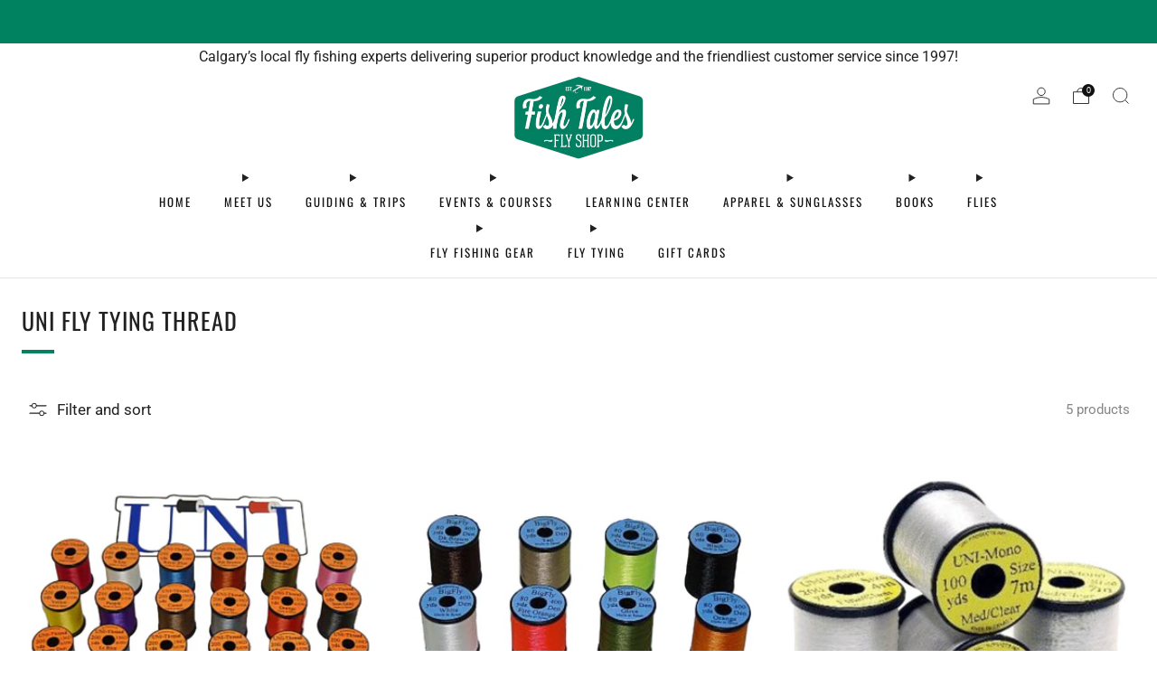

--- FILE ---
content_type: text/html; charset=utf-8
request_url: https://fishtalesflyshop.com/collections/uni-thread
body_size: 50669
content:

<!doctype html>
<html class="no-js" lang="en">
  <head>
    <meta name="google-site-verification" content="nvCYDRQkfd1b-JS53uKxlHohLEGsiTEDDv2ycLs8Sig" />
    <meta charset="utf-8">
    <meta http-equiv="X-UA-Compatible" content="IE=edge,chrome=1">
    <meta
      name="viewport"
      content="width=device-width, initial-scale=1.0, height=device-height, minimum-scale=1.0, maximum-scale=1.0"
    >
    <meta name="theme-color" content="#008160">
    
    
<link rel="preload" as="font" type="font/woff2" href="//fishtalesflyshop.com/cdn/fonts/roboto/roboto_n4.2019d890f07b1852f56ce63ba45b2db45d852cba.woff2" crossorigin>
    <link rel="preload" as="font" type="font/woff2" href="//fishtalesflyshop.com/cdn/fonts/oswald/oswald_n4.7760ed7a63e536050f64bb0607ff70ce07a480bd.woff2" crossorigin>

    <!-- Network optimisations -->
<link rel="preconnect" href="//cdn.shopify.com" crossorigin>
<link rel="preconnect" href="//fonts.shopifycdn.com" crossorigin>

<link rel="preload" as="style" href="//fishtalesflyshop.com/cdn/shop/t/9/assets/theme-critical.css?v=129288097021597955761712164776"><link rel="preload" href="//fishtalesflyshop.com/cdn/fonts/roboto/roboto_n4.2019d890f07b1852f56ce63ba45b2db45d852cba.woff2" as="font" type="font/woff2" crossorigin>
<link rel="preload" href="//fishtalesflyshop.com/cdn/fonts/oswald/oswald_n4.7760ed7a63e536050f64bb0607ff70ce07a480bd.woff2" as="font" type="font/woff2" crossorigin>

<link rel="canonical" href="https://fishtalesflyshop.com/collections/uni-thread">
      <link rel="shortcut icon" href="//fishtalesflyshop.com/cdn/shop/files/logo_no_background_square.png?crop=center&height=32&v=1699421821&width=32" type="image/png">
    

    <!-- Title and description ================================================== -->
    <title>UNI Fly Tying Thread
&ndash; Fish Tales Fly Shop</title><!-- /snippets/social-meta-tags.liquid -->




<meta property="og:site_name" content="Fish Tales Fly Shop">
<meta property="og:url" content="https://fishtalesflyshop.com/collections/uni-thread">
<meta property="og:title" content="UNI Fly Tying Thread">
<meta property="og:type" content="product.group">
<meta property="og:description" content="Calgary’s local fly fishing experts delivering superior product knowledge and the friendliest customer service since 1997. We carry the best brands and have Western Canada’s largest selection of fly tying materials. Beginner courses and private lessons available. Bow River & international guided trips. Find out more!">

<meta property="og:image" content="http://fishtalesflyshop.com/cdn/shop/files/logo_no_background_854eaa18-ba25-4098-900c-eccfa11f3435.png?crop=center&height=1200&v=1743525301&width=1200">
<meta property="og:image:secure_url" content="https://fishtalesflyshop.com/cdn/shop/files/logo_no_background_854eaa18-ba25-4098-900c-eccfa11f3435.png?crop=center&height=1200&v=1743525301&width=1200">


<meta name="twitter:card" content="summary_large_image">
<meta name="twitter:title" content="UNI Fly Tying Thread">
<meta name="twitter:description" content="Calgary’s local fly fishing experts delivering superior product knowledge and the friendliest customer service since 1997. We carry the best brands and have Western Canada’s largest selection of fly tying materials. Beginner courses and private lessons available. Bow River & international guided trips. Find out more!">

<!-- JS before CSSOM =================================================== -->
    <script type="text/javascript">
      theme = {};
      theme.t = {};
       	theme.t.add_to_cart = 'Add to cart';
         theme.t.sold_out = 'Sold out';
         theme.t.unavailable = 'Unavailable';
         theme.t.regular_price = 'Regular price';
         theme.t.sale_price = 'Sale price';
         theme.t.qty_notice_in_stock = 'In stock';
         theme.t.qty_notice_low_stock = 'Low stock';
         theme.t.qty_notice_sold_out = 'Out of stock';
         theme.t.qty_notice_number_in_stock_html = '<span>[qty]</span> in stock';
         theme.t.qty_notice_number_low_stock_html = 'Only <span>[qty]</span> in stock';
         theme.t.discount_currency = 'Save [discount]';
         theme.t.discount_percentage = 'Save [discount]%';
         theme.t.discount_text = 'On Sale';
         theme.t.unit_price_label = 'Unit price';
         theme.t.unit_price_separator = 'per';
      	theme.t.from_price = 'from';
      	theme.t.cart_item_singular = 'item';
      	theme.t.cart_item_plural = 'items';
      	theme.t.sku = 'SKU';
      theme.map = {};
      theme.money_format = '${{amount}}';
      theme.money_with_currency_format = '${{amount}} CAD';
      theme.money_product_price_format = '${{amount}}';
      theme.money_total_price_format = '${{amount}}';
      theme.cart = {};
      theme.map_settings_url="//fishtalesflyshop.com/cdn/shop/t/9/assets/map_settings.min.js?v=55973849163231613841712164775";
      theme.cart_type = 'modal';
      theme.cart_ajax = true;
      theme.routes = {
      	rootUrl: "/",
      	rootUrlSlash: "/",
      	cartUrl: "/cart",
      	cartAddUrl: "/cart/add",
      	cartChangeUrl: "/cart/change"
      };
      theme.assets = {
      	plyr: "//fishtalesflyshop.com/cdn/shop/t/9/assets/plyr.min.js?v=4209607025050129391712164776",
      	masonry: "//fishtalesflyshop.com/cdn/shop/t/9/assets/masonry.min.js?v=52946867241060388171712164776",
      	
      	fecha: "//fishtalesflyshop.com/cdn/shop/t/9/assets/fecha.min.js?v=77892649025288305351712164776"
      };
    </script>
    
    <style id="fontsupporttest">
      @font-face {
        font-family: 'font';
        src: url('https://');
      }
    </style>
    <script type="text/javascript">
      function supportsFontFace() {
        function blacklist() {
          var match = /(WebKit|windows phone.+trident)\/(\d+)/i.exec(navigator.userAgent);
          return match && parseInt(match[2], 10) < (match[1] == 'WebKit' ? 533 : 6);
        }
        function hasFontFaceSrc() {
          var style = document.getElementById('fontsupporttest');
          var sheet = style.sheet || style.styleSheet;
          var cssText = sheet
            ? sheet.cssRules && sheet.cssRules[0]
              ? sheet.cssRules[0].cssText
              : sheet.cssText || ''
            : '';
          return /src/i.test(cssText);
        }
        return !blacklist() && hasFontFaceSrc();
      }
      document.documentElement.classList.replace('no-js', 'js');
      if (window.matchMedia('(pointer: coarse)').matches) {
        document.documentElement.classList.add('touchevents');
      } else {
        document.documentElement.classList.add('no-touchevents');
      }
      if (supportsFontFace()) {
        document.documentElement.classList.add('fontface');
      }
    </script>
    <script src="//fishtalesflyshop.com/cdn/shop/t/9/assets/jquery.min.js?v=115860211936397945481712164776" defer="defer"></script>
    <script src="//fishtalesflyshop.com/cdn/shop/t/9/assets/vendor.min.js?v=178485242231304422351712164776" defer="defer"></script>
    

    <!-- CSS ================================================== -->
    
<style data-shopify>
  :root {
    --color--brand: #008160;
    --color--brand-dark: #00684d;
    --color--brand-light: #009b73;

    --color--accent: #E5E5E5;
    --color--accent-dark: #d8d8d8;

    --color--link: #1bffc5;
    --color--link-dark: #000000;

    --color--text: #212121;
    --color--text-light: rgba(33, 33, 33, 0.7);
    --color--text-lighter: rgba(33, 33, 33, 0.55);
    --color--text-lightest: rgba(33, 33, 33, 0.2);
    --color--text-bg: rgba(33, 33, 33, 0.05);

    --color--headings: #212121;
    --color--alt-text: #8b8b8b;
    --color--btn: #ffffff;

    --color--product-bg: rgba(0,0,0,0);
    --color--product-sale: #6706b0;

    --color--low-stock: #212121;
    --color--in-stock: #008160;

    --color--title-border: #008160;

    --color--drawer-bg: #e5e5e5;

    --color--bg: #ffffff;
    --color--bg-alpha: rgba(255, 255, 255, 0.8);
    --color--bg-light: #ffffff;
    --color--bg-dark: #f2f2f2;

    --color--drop-shadow: rgba(0, 0, 0, 0.08);

    --color--label-brand: #008160;
    --color--label-sold_out: #f2f2f2;
    --color--label-discount: #6706b0;
    --color--label-new: #e5e5e5;
    --color--label-custom1: #e5e5e5;
    --color--label-custom2: #e5e5e5;

    --color--text-label-brand: #FFFFFF;
    --color--text-label-sold_out: #000000;
    --color--text-label-discount: #FFFFFF;
    --color--text-label-new: #000000;
    --color--text-label-custom_one: #000000;
    --color--text-label-custom_two: #000000;

    --font--size-base: 16.2;
    --font--line-base: 30;

    --font--size-h1: 31;
    --font--size-h2: 26;
    --font--size-h3: 22;
    --font--size-h4: 20;
    --font--size-h5: 18;
    --font--size-h6: 17;

    --font--size-grid: 15;
    --font--size-nav: 13;
    --font--size-mobile-nav: 16;
    --font--size-mega-menu: 13;
    --font--size-product-form-headings: 14;

    --font--body: Roboto, sans-serif;
    --font--body-style: normal;
    --font--body-weight: 400;

    --font--title: Oswald, sans-serif;
    --font--title-weight: 400;
    --font--title-style: normal;
    --font--title-space: 1px;
    --font--title-transform: uppercase;
    --font--title-border: 1;
    --font--title-border-size: 4px;

    --font--button: Oswald, sans-serif;
    --font--button-weight: 400;
    --font--button-style: normal;

    --font--button-space: 1px;
    --font--button-transform: uppercase;
    --font--button-size: 18;
    --font--button-mobile-size: 12px;

    --font--nav-spacing: 36px;

    --checkbox-check-invert: 1;
  }
</style>

    <style>@font-face {
  font-family: Roboto;
  font-weight: 400;
  font-style: normal;
  font-display: swap;
  src: url("//fishtalesflyshop.com/cdn/fonts/roboto/roboto_n4.2019d890f07b1852f56ce63ba45b2db45d852cba.woff2") format("woff2"),
       url("//fishtalesflyshop.com/cdn/fonts/roboto/roboto_n4.238690e0007583582327135619c5f7971652fa9d.woff") format("woff");
}

  @font-face {
  font-family: Oswald;
  font-weight: 400;
  font-style: normal;
  font-display: swap;
  src: url("//fishtalesflyshop.com/cdn/fonts/oswald/oswald_n4.7760ed7a63e536050f64bb0607ff70ce07a480bd.woff2") format("woff2"),
       url("//fishtalesflyshop.com/cdn/fonts/oswald/oswald_n4.ae5e497f60fc686568afe76e9ff1872693c533e9.woff") format("woff");
}

@font-face {
  font-family: Roboto;
  font-weight: 700;
  font-style: normal;
  font-display: swap;
  src: url("//fishtalesflyshop.com/cdn/fonts/roboto/roboto_n7.f38007a10afbbde8976c4056bfe890710d51dec2.woff2") format("woff2"),
       url("//fishtalesflyshop.com/cdn/fonts/roboto/roboto_n7.94bfdd3e80c7be00e128703d245c207769d763f9.woff") format("woff");
}

@font-face {
  font-family: Roboto;
  font-weight: 400;
  font-style: italic;
  font-display: swap;
  src: url("//fishtalesflyshop.com/cdn/fonts/roboto/roboto_i4.57ce898ccda22ee84f49e6b57ae302250655e2d4.woff2") format("woff2"),
       url("//fishtalesflyshop.com/cdn/fonts/roboto/roboto_i4.b21f3bd061cbcb83b824ae8c7671a82587b264bf.woff") format("woff");
}

@font-face {
  font-family: Roboto;
  font-weight: 700;
  font-style: italic;
  font-display: swap;
  src: url("//fishtalesflyshop.com/cdn/fonts/roboto/roboto_i7.7ccaf9410746f2c53340607c42c43f90a9005937.woff2") format("woff2"),
       url("//fishtalesflyshop.com/cdn/fonts/roboto/roboto_i7.49ec21cdd7148292bffea74c62c0df6e93551516.woff") format("woff");
}

</style>

<link rel="stylesheet" href="//fishtalesflyshop.com/cdn/shop/t/9/assets/theme-critical.css?v=129288097021597955761712164776">

<link rel="preload" href="//fishtalesflyshop.com/cdn/shop/t/9/assets/theme.css?v=117791172310609981931712164775" as="style" onload="this.onload=null;this.rel='stylesheet'">
<noscript><link rel="stylesheet" href="//fishtalesflyshop.com/cdn/shop/t/9/assets/theme.css?v=117791172310609981931712164775"></noscript>
<script>
  /*! loadCSS rel=preload polyfill. [c]2017 Filament Group, Inc. MIT License */
  (function (w) {
    'use strict';
    if (!w.loadCSS) {
      w.loadCSS = function () {};
    }
    var rp = (loadCSS.relpreload = {});
    rp.support = (function () {
      var ret;
      try {
        ret = w.document.createElement('link').relList.supports('preload');
      } catch (e) {
        ret = false;
      }
      return function () {
        return ret;
      };
    })();
    rp.bindMediaToggle = function (link) {
      var finalMedia = link.media || 'all';
      function enableStylesheet() {
        if (link.addEventListener) {
          link.removeEventListener('load', enableStylesheet);
        } else if (link.attachEvent) {
          link.detachEvent('onload', enableStylesheet);
        }
        link.setAttribute('onload', null);
        link.media = finalMedia;
      }
      if (link.addEventListener) {
        link.addEventListener('load', enableStylesheet);
      } else if (link.attachEvent) {
        link.attachEvent('onload', enableStylesheet);
      }
      setTimeout(function () {
        link.rel = 'stylesheet';
        link.media = 'only x';
      });
      setTimeout(enableStylesheet, 3000);
    };
    rp.poly = function () {
      if (rp.support()) {
        return;
      }
      var links = w.document.getElementsByTagName('link');
      for (var i = 0; i < links.length; i += 1) {
        var link = links[i];
        if (link.rel === 'preload' && link.getAttribute('as') === 'style' && !link.getAttribute('data-loadcss')) {
          link.setAttribute('data-loadcss', true);
          rp.bindMediaToggle(link);
        }
      }
    };
    if (!rp.support()) {
      rp.poly();
      var run = w.setInterval(rp.poly, 500);
      if (w.addEventListener) {
        w.addEventListener('load', function () {
          rp.poly();
          w.clearInterval(run);
        });
      } else if (w.attachEvent) {
        w.attachEvent('onload', function () {
          rp.poly();
          w.clearInterval(run);
        });
      }
    }
    if (typeof exports !== 'undefined') {
      exports.loadCSS = loadCSS;
    } else {
      w.loadCSS = loadCSS;
    }
  })(typeof global !== 'undefined' ? global : this);
</script>


    <!-- JS after CSSOM=================================================== -->
    
    <script type="module">
      import { produce } from "//fishtalesflyshop.com/cdn/shop/t/9/assets/immer.lib.js?v=92186276450340095451712164776";
      import { createStore } from "//fishtalesflyshop.com/cdn/shop/t/9/assets/zustand-vanilla.lib.js?v=93085296086090749921712164776";
      import Cookies from "//fishtalesflyshop.com/cdn/shop/t/9/assets/js-cookie.lib.js?v=114704338990696736151712164776";

      window.theme.lib = {
        Cookies,
      };

      window.theme.cart = {
        functions: {
          produce: produce,
          createStore: createStore,
        },
      };
    </script>
    <script src="//fishtalesflyshop.com/cdn/shop/t/9/assets/cart-store.js?v=169171967427512002621712164776" type="module"></script>
    <script src="//fishtalesflyshop.com/cdn/shop/t/9/assets/quantity-input.js?v=167758851358000206601712164776" type="module"></script>
    <script src="//fishtalesflyshop.com/cdn/shop/t/9/assets/product-form.js?v=166760770228120350161712164775" type="module"></script>
    <script src="//fishtalesflyshop.com/cdn/shop/t/9/assets/cart-link.js?v=53834366512873149321712164776" type="module"></script>
    <script src="//fishtalesflyshop.com/cdn/shop/t/9/assets/cart-components.js?v=110475514246128937541712164775" type="module"></script><script src="//fishtalesflyshop.com/cdn/shop/t/9/assets/product-cards.js?v=77717289362563609031712164776" type="module"></script>

    <script src="//fishtalesflyshop.com/cdn/shop/t/9/assets/theme.min.js?v=44597397037913547921712164776" defer="defer"></script>
    <script src="//fishtalesflyshop.com/cdn/shop/t/9/assets/custom.js?v=101612360477050417211712164776" defer="defer"></script><script src="//fishtalesflyshop.com/cdn/shop/t/9/assets/details-disclosure.js?v=96430930583685380661712164776" defer="defer"></script>
    <script src="//fishtalesflyshop.com/cdn/shop/t/9/assets/header-details-disclosure.js?v=48862031563158802431712164776" defer="defer"></script>
    <script src="//fishtalesflyshop.com/cdn/shop/t/9/assets/nested-menu.js?v=98653082698297721091712164776" defer="defer"></script>
    <script src="//fishtalesflyshop.com/cdn/shop/t/9/assets/product-interactive-options.js?v=58856235664776463841712164775" type="module"></script>

    

    
    

    <!-- Header hook for plugins ================================================== -->
    <script>window.performance && window.performance.mark && window.performance.mark('shopify.content_for_header.start');</script><meta id="shopify-digital-wallet" name="shopify-digital-wallet" content="/29894218/digital_wallets/dialog">
<meta name="shopify-checkout-api-token" content="9e8fa130c9b56c3728e25696c849cf4b">
<link rel="alternate" type="application/atom+xml" title="Feed" href="/collections/uni-thread.atom" />
<link rel="alternate" type="application/json+oembed" href="https://fishtalesflyshop.com/collections/uni-thread.oembed">
<script async="async" src="/checkouts/internal/preloads.js?locale=en-CA"></script>
<link rel="preconnect" href="https://shop.app" crossorigin="anonymous">
<script async="async" src="https://shop.app/checkouts/internal/preloads.js?locale=en-CA&shop_id=29894218" crossorigin="anonymous"></script>
<script id="apple-pay-shop-capabilities" type="application/json">{"shopId":29894218,"countryCode":"CA","currencyCode":"CAD","merchantCapabilities":["supports3DS"],"merchantId":"gid:\/\/shopify\/Shop\/29894218","merchantName":"Fish Tales Fly Shop","requiredBillingContactFields":["postalAddress","email","phone"],"requiredShippingContactFields":["postalAddress","email","phone"],"shippingType":"shipping","supportedNetworks":["visa","masterCard","discover","interac"],"total":{"type":"pending","label":"Fish Tales Fly Shop","amount":"1.00"},"shopifyPaymentsEnabled":true,"supportsSubscriptions":true}</script>
<script id="shopify-features" type="application/json">{"accessToken":"9e8fa130c9b56c3728e25696c849cf4b","betas":["rich-media-storefront-analytics"],"domain":"fishtalesflyshop.com","predictiveSearch":true,"shopId":29894218,"locale":"en"}</script>
<script>var Shopify = Shopify || {};
Shopify.shop = "fish-tales-shop.myshopify.com";
Shopify.locale = "en";
Shopify.currency = {"active":"CAD","rate":"1.0"};
Shopify.country = "CA";
Shopify.theme = {"name":"Venue 2.0 - Current","id":166602572056,"schema_name":"Venue","schema_version":"12.0.1","theme_store_id":836,"role":"main"};
Shopify.theme.handle = "null";
Shopify.theme.style = {"id":null,"handle":null};
Shopify.cdnHost = "fishtalesflyshop.com/cdn";
Shopify.routes = Shopify.routes || {};
Shopify.routes.root = "/";</script>
<script type="module">!function(o){(o.Shopify=o.Shopify||{}).modules=!0}(window);</script>
<script>!function(o){function n(){var o=[];function n(){o.push(Array.prototype.slice.apply(arguments))}return n.q=o,n}var t=o.Shopify=o.Shopify||{};t.loadFeatures=n(),t.autoloadFeatures=n()}(window);</script>
<script>
  window.ShopifyPay = window.ShopifyPay || {};
  window.ShopifyPay.apiHost = "shop.app\/pay";
  window.ShopifyPay.redirectState = null;
</script>
<script id="shop-js-analytics" type="application/json">{"pageType":"collection"}</script>
<script defer="defer" async type="module" src="//fishtalesflyshop.com/cdn/shopifycloud/shop-js/modules/v2/client.init-shop-cart-sync_BdyHc3Nr.en.esm.js"></script>
<script defer="defer" async type="module" src="//fishtalesflyshop.com/cdn/shopifycloud/shop-js/modules/v2/chunk.common_Daul8nwZ.esm.js"></script>
<script type="module">
  await import("//fishtalesflyshop.com/cdn/shopifycloud/shop-js/modules/v2/client.init-shop-cart-sync_BdyHc3Nr.en.esm.js");
await import("//fishtalesflyshop.com/cdn/shopifycloud/shop-js/modules/v2/chunk.common_Daul8nwZ.esm.js");

  window.Shopify.SignInWithShop?.initShopCartSync?.({"fedCMEnabled":true,"windoidEnabled":true});

</script>
<script>
  window.Shopify = window.Shopify || {};
  if (!window.Shopify.featureAssets) window.Shopify.featureAssets = {};
  window.Shopify.featureAssets['shop-js'] = {"shop-cart-sync":["modules/v2/client.shop-cart-sync_QYOiDySF.en.esm.js","modules/v2/chunk.common_Daul8nwZ.esm.js"],"init-fed-cm":["modules/v2/client.init-fed-cm_DchLp9rc.en.esm.js","modules/v2/chunk.common_Daul8nwZ.esm.js"],"shop-button":["modules/v2/client.shop-button_OV7bAJc5.en.esm.js","modules/v2/chunk.common_Daul8nwZ.esm.js"],"init-windoid":["modules/v2/client.init-windoid_DwxFKQ8e.en.esm.js","modules/v2/chunk.common_Daul8nwZ.esm.js"],"shop-cash-offers":["modules/v2/client.shop-cash-offers_DWtL6Bq3.en.esm.js","modules/v2/chunk.common_Daul8nwZ.esm.js","modules/v2/chunk.modal_CQq8HTM6.esm.js"],"shop-toast-manager":["modules/v2/client.shop-toast-manager_CX9r1SjA.en.esm.js","modules/v2/chunk.common_Daul8nwZ.esm.js"],"init-shop-email-lookup-coordinator":["modules/v2/client.init-shop-email-lookup-coordinator_UhKnw74l.en.esm.js","modules/v2/chunk.common_Daul8nwZ.esm.js"],"pay-button":["modules/v2/client.pay-button_DzxNnLDY.en.esm.js","modules/v2/chunk.common_Daul8nwZ.esm.js"],"avatar":["modules/v2/client.avatar_BTnouDA3.en.esm.js"],"init-shop-cart-sync":["modules/v2/client.init-shop-cart-sync_BdyHc3Nr.en.esm.js","modules/v2/chunk.common_Daul8nwZ.esm.js"],"shop-login-button":["modules/v2/client.shop-login-button_D8B466_1.en.esm.js","modules/v2/chunk.common_Daul8nwZ.esm.js","modules/v2/chunk.modal_CQq8HTM6.esm.js"],"init-customer-accounts-sign-up":["modules/v2/client.init-customer-accounts-sign-up_C8fpPm4i.en.esm.js","modules/v2/client.shop-login-button_D8B466_1.en.esm.js","modules/v2/chunk.common_Daul8nwZ.esm.js","modules/v2/chunk.modal_CQq8HTM6.esm.js"],"init-shop-for-new-customer-accounts":["modules/v2/client.init-shop-for-new-customer-accounts_CVTO0Ztu.en.esm.js","modules/v2/client.shop-login-button_D8B466_1.en.esm.js","modules/v2/chunk.common_Daul8nwZ.esm.js","modules/v2/chunk.modal_CQq8HTM6.esm.js"],"init-customer-accounts":["modules/v2/client.init-customer-accounts_dRgKMfrE.en.esm.js","modules/v2/client.shop-login-button_D8B466_1.en.esm.js","modules/v2/chunk.common_Daul8nwZ.esm.js","modules/v2/chunk.modal_CQq8HTM6.esm.js"],"shop-follow-button":["modules/v2/client.shop-follow-button_CkZpjEct.en.esm.js","modules/v2/chunk.common_Daul8nwZ.esm.js","modules/v2/chunk.modal_CQq8HTM6.esm.js"],"lead-capture":["modules/v2/client.lead-capture_BntHBhfp.en.esm.js","modules/v2/chunk.common_Daul8nwZ.esm.js","modules/v2/chunk.modal_CQq8HTM6.esm.js"],"checkout-modal":["modules/v2/client.checkout-modal_CfxcYbTm.en.esm.js","modules/v2/chunk.common_Daul8nwZ.esm.js","modules/v2/chunk.modal_CQq8HTM6.esm.js"],"shop-login":["modules/v2/client.shop-login_Da4GZ2H6.en.esm.js","modules/v2/chunk.common_Daul8nwZ.esm.js","modules/v2/chunk.modal_CQq8HTM6.esm.js"],"payment-terms":["modules/v2/client.payment-terms_MV4M3zvL.en.esm.js","modules/v2/chunk.common_Daul8nwZ.esm.js","modules/v2/chunk.modal_CQq8HTM6.esm.js"]};
</script>
<script id="__st">var __st={"a":29894218,"offset":-25200,"reqid":"de9b0b3e-68b7-4813-a5e3-df7d7fc2f2c2-1768976744","pageurl":"fishtalesflyshop.com\/collections\/uni-thread","u":"6cbc9d5b37c8","p":"collection","rtyp":"collection","rid":189574709290};</script>
<script>window.ShopifyPaypalV4VisibilityTracking = true;</script>
<script id="captcha-bootstrap">!function(){'use strict';const t='contact',e='account',n='new_comment',o=[[t,t],['blogs',n],['comments',n],[t,'customer']],c=[[e,'customer_login'],[e,'guest_login'],[e,'recover_customer_password'],[e,'create_customer']],r=t=>t.map((([t,e])=>`form[action*='/${t}']:not([data-nocaptcha='true']) input[name='form_type'][value='${e}']`)).join(','),a=t=>()=>t?[...document.querySelectorAll(t)].map((t=>t.form)):[];function s(){const t=[...o],e=r(t);return a(e)}const i='password',u='form_key',d=['recaptcha-v3-token','g-recaptcha-response','h-captcha-response',i],f=()=>{try{return window.sessionStorage}catch{return}},m='__shopify_v',_=t=>t.elements[u];function p(t,e,n=!1){try{const o=window.sessionStorage,c=JSON.parse(o.getItem(e)),{data:r}=function(t){const{data:e,action:n}=t;return t[m]||n?{data:e,action:n}:{data:t,action:n}}(c);for(const[e,n]of Object.entries(r))t.elements[e]&&(t.elements[e].value=n);n&&o.removeItem(e)}catch(o){console.error('form repopulation failed',{error:o})}}const l='form_type',E='cptcha';function T(t){t.dataset[E]=!0}const w=window,h=w.document,L='Shopify',v='ce_forms',y='captcha';let A=!1;((t,e)=>{const n=(g='f06e6c50-85a8-45c8-87d0-21a2b65856fe',I='https://cdn.shopify.com/shopifycloud/storefront-forms-hcaptcha/ce_storefront_forms_captcha_hcaptcha.v1.5.2.iife.js',D={infoText:'Protected by hCaptcha',privacyText:'Privacy',termsText:'Terms'},(t,e,n)=>{const o=w[L][v],c=o.bindForm;if(c)return c(t,g,e,D).then(n);var r;o.q.push([[t,g,e,D],n]),r=I,A||(h.body.append(Object.assign(h.createElement('script'),{id:'captcha-provider',async:!0,src:r})),A=!0)});var g,I,D;w[L]=w[L]||{},w[L][v]=w[L][v]||{},w[L][v].q=[],w[L][y]=w[L][y]||{},w[L][y].protect=function(t,e){n(t,void 0,e),T(t)},Object.freeze(w[L][y]),function(t,e,n,w,h,L){const[v,y,A,g]=function(t,e,n){const i=e?o:[],u=t?c:[],d=[...i,...u],f=r(d),m=r(i),_=r(d.filter((([t,e])=>n.includes(e))));return[a(f),a(m),a(_),s()]}(w,h,L),I=t=>{const e=t.target;return e instanceof HTMLFormElement?e:e&&e.form},D=t=>v().includes(t);t.addEventListener('submit',(t=>{const e=I(t);if(!e)return;const n=D(e)&&!e.dataset.hcaptchaBound&&!e.dataset.recaptchaBound,o=_(e),c=g().includes(e)&&(!o||!o.value);(n||c)&&t.preventDefault(),c&&!n&&(function(t){try{if(!f())return;!function(t){const e=f();if(!e)return;const n=_(t);if(!n)return;const o=n.value;o&&e.removeItem(o)}(t);const e=Array.from(Array(32),(()=>Math.random().toString(36)[2])).join('');!function(t,e){_(t)||t.append(Object.assign(document.createElement('input'),{type:'hidden',name:u})),t.elements[u].value=e}(t,e),function(t,e){const n=f();if(!n)return;const o=[...t.querySelectorAll(`input[type='${i}']`)].map((({name:t})=>t)),c=[...d,...o],r={};for(const[a,s]of new FormData(t).entries())c.includes(a)||(r[a]=s);n.setItem(e,JSON.stringify({[m]:1,action:t.action,data:r}))}(t,e)}catch(e){console.error('failed to persist form',e)}}(e),e.submit())}));const S=(t,e)=>{t&&!t.dataset[E]&&(n(t,e.some((e=>e===t))),T(t))};for(const o of['focusin','change'])t.addEventListener(o,(t=>{const e=I(t);D(e)&&S(e,y())}));const B=e.get('form_key'),M=e.get(l),P=B&&M;t.addEventListener('DOMContentLoaded',(()=>{const t=y();if(P)for(const e of t)e.elements[l].value===M&&p(e,B);[...new Set([...A(),...v().filter((t=>'true'===t.dataset.shopifyCaptcha))])].forEach((e=>S(e,t)))}))}(h,new URLSearchParams(w.location.search),n,t,e,['guest_login'])})(!0,!0)}();</script>
<script integrity="sha256-4kQ18oKyAcykRKYeNunJcIwy7WH5gtpwJnB7kiuLZ1E=" data-source-attribution="shopify.loadfeatures" defer="defer" src="//fishtalesflyshop.com/cdn/shopifycloud/storefront/assets/storefront/load_feature-a0a9edcb.js" crossorigin="anonymous"></script>
<script crossorigin="anonymous" defer="defer" src="//fishtalesflyshop.com/cdn/shopifycloud/storefront/assets/shopify_pay/storefront-65b4c6d7.js?v=20250812"></script>
<script data-source-attribution="shopify.dynamic_checkout.dynamic.init">var Shopify=Shopify||{};Shopify.PaymentButton=Shopify.PaymentButton||{isStorefrontPortableWallets:!0,init:function(){window.Shopify.PaymentButton.init=function(){};var t=document.createElement("script");t.src="https://fishtalesflyshop.com/cdn/shopifycloud/portable-wallets/latest/portable-wallets.en.js",t.type="module",document.head.appendChild(t)}};
</script>
<script data-source-attribution="shopify.dynamic_checkout.buyer_consent">
  function portableWalletsHideBuyerConsent(e){var t=document.getElementById("shopify-buyer-consent"),n=document.getElementById("shopify-subscription-policy-button");t&&n&&(t.classList.add("hidden"),t.setAttribute("aria-hidden","true"),n.removeEventListener("click",e))}function portableWalletsShowBuyerConsent(e){var t=document.getElementById("shopify-buyer-consent"),n=document.getElementById("shopify-subscription-policy-button");t&&n&&(t.classList.remove("hidden"),t.removeAttribute("aria-hidden"),n.addEventListener("click",e))}window.Shopify?.PaymentButton&&(window.Shopify.PaymentButton.hideBuyerConsent=portableWalletsHideBuyerConsent,window.Shopify.PaymentButton.showBuyerConsent=portableWalletsShowBuyerConsent);
</script>
<script data-source-attribution="shopify.dynamic_checkout.cart.bootstrap">document.addEventListener("DOMContentLoaded",(function(){function t(){return document.querySelector("shopify-accelerated-checkout-cart, shopify-accelerated-checkout")}if(t())Shopify.PaymentButton.init();else{new MutationObserver((function(e,n){t()&&(Shopify.PaymentButton.init(),n.disconnect())})).observe(document.body,{childList:!0,subtree:!0})}}));
</script>
<link id="shopify-accelerated-checkout-styles" rel="stylesheet" media="screen" href="https://fishtalesflyshop.com/cdn/shopifycloud/portable-wallets/latest/accelerated-checkout-backwards-compat.css" crossorigin="anonymous">
<style id="shopify-accelerated-checkout-cart">
        #shopify-buyer-consent {
  margin-top: 1em;
  display: inline-block;
  width: 100%;
}

#shopify-buyer-consent.hidden {
  display: none;
}

#shopify-subscription-policy-button {
  background: none;
  border: none;
  padding: 0;
  text-decoration: underline;
  font-size: inherit;
  cursor: pointer;
}

#shopify-subscription-policy-button::before {
  box-shadow: none;
}

      </style>

<script>window.performance && window.performance.mark && window.performance.mark('shopify.content_for_header.end');</script>
    
  <link href="https://monorail-edge.shopifysvc.com" rel="dns-prefetch">
<script>(function(){if ("sendBeacon" in navigator && "performance" in window) {try {var session_token_from_headers = performance.getEntriesByType('navigation')[0].serverTiming.find(x => x.name == '_s').description;} catch {var session_token_from_headers = undefined;}var session_cookie_matches = document.cookie.match(/_shopify_s=([^;]*)/);var session_token_from_cookie = session_cookie_matches && session_cookie_matches.length === 2 ? session_cookie_matches[1] : "";var session_token = session_token_from_headers || session_token_from_cookie || "";function handle_abandonment_event(e) {var entries = performance.getEntries().filter(function(entry) {return /monorail-edge.shopifysvc.com/.test(entry.name);});if (!window.abandonment_tracked && entries.length === 0) {window.abandonment_tracked = true;var currentMs = Date.now();var navigation_start = performance.timing.navigationStart;var payload = {shop_id: 29894218,url: window.location.href,navigation_start,duration: currentMs - navigation_start,session_token,page_type: "collection"};window.navigator.sendBeacon("https://monorail-edge.shopifysvc.com/v1/produce", JSON.stringify({schema_id: "online_store_buyer_site_abandonment/1.1",payload: payload,metadata: {event_created_at_ms: currentMs,event_sent_at_ms: currentMs}}));}}window.addEventListener('pagehide', handle_abandonment_event);}}());</script>
<script id="web-pixels-manager-setup">(function e(e,d,r,n,o){if(void 0===o&&(o={}),!Boolean(null===(a=null===(i=window.Shopify)||void 0===i?void 0:i.analytics)||void 0===a?void 0:a.replayQueue)){var i,a;window.Shopify=window.Shopify||{};var t=window.Shopify;t.analytics=t.analytics||{};var s=t.analytics;s.replayQueue=[],s.publish=function(e,d,r){return s.replayQueue.push([e,d,r]),!0};try{self.performance.mark("wpm:start")}catch(e){}var l=function(){var e={modern:/Edge?\/(1{2}[4-9]|1[2-9]\d|[2-9]\d{2}|\d{4,})\.\d+(\.\d+|)|Firefox\/(1{2}[4-9]|1[2-9]\d|[2-9]\d{2}|\d{4,})\.\d+(\.\d+|)|Chrom(ium|e)\/(9{2}|\d{3,})\.\d+(\.\d+|)|(Maci|X1{2}).+ Version\/(15\.\d+|(1[6-9]|[2-9]\d|\d{3,})\.\d+)([,.]\d+|)( \(\w+\)|)( Mobile\/\w+|) Safari\/|Chrome.+OPR\/(9{2}|\d{3,})\.\d+\.\d+|(CPU[ +]OS|iPhone[ +]OS|CPU[ +]iPhone|CPU IPhone OS|CPU iPad OS)[ +]+(15[._]\d+|(1[6-9]|[2-9]\d|\d{3,})[._]\d+)([._]\d+|)|Android:?[ /-](13[3-9]|1[4-9]\d|[2-9]\d{2}|\d{4,})(\.\d+|)(\.\d+|)|Android.+Firefox\/(13[5-9]|1[4-9]\d|[2-9]\d{2}|\d{4,})\.\d+(\.\d+|)|Android.+Chrom(ium|e)\/(13[3-9]|1[4-9]\d|[2-9]\d{2}|\d{4,})\.\d+(\.\d+|)|SamsungBrowser\/([2-9]\d|\d{3,})\.\d+/,legacy:/Edge?\/(1[6-9]|[2-9]\d|\d{3,})\.\d+(\.\d+|)|Firefox\/(5[4-9]|[6-9]\d|\d{3,})\.\d+(\.\d+|)|Chrom(ium|e)\/(5[1-9]|[6-9]\d|\d{3,})\.\d+(\.\d+|)([\d.]+$|.*Safari\/(?![\d.]+ Edge\/[\d.]+$))|(Maci|X1{2}).+ Version\/(10\.\d+|(1[1-9]|[2-9]\d|\d{3,})\.\d+)([,.]\d+|)( \(\w+\)|)( Mobile\/\w+|) Safari\/|Chrome.+OPR\/(3[89]|[4-9]\d|\d{3,})\.\d+\.\d+|(CPU[ +]OS|iPhone[ +]OS|CPU[ +]iPhone|CPU IPhone OS|CPU iPad OS)[ +]+(10[._]\d+|(1[1-9]|[2-9]\d|\d{3,})[._]\d+)([._]\d+|)|Android:?[ /-](13[3-9]|1[4-9]\d|[2-9]\d{2}|\d{4,})(\.\d+|)(\.\d+|)|Mobile Safari.+OPR\/([89]\d|\d{3,})\.\d+\.\d+|Android.+Firefox\/(13[5-9]|1[4-9]\d|[2-9]\d{2}|\d{4,})\.\d+(\.\d+|)|Android.+Chrom(ium|e)\/(13[3-9]|1[4-9]\d|[2-9]\d{2}|\d{4,})\.\d+(\.\d+|)|Android.+(UC? ?Browser|UCWEB|U3)[ /]?(15\.([5-9]|\d{2,})|(1[6-9]|[2-9]\d|\d{3,})\.\d+)\.\d+|SamsungBrowser\/(5\.\d+|([6-9]|\d{2,})\.\d+)|Android.+MQ{2}Browser\/(14(\.(9|\d{2,})|)|(1[5-9]|[2-9]\d|\d{3,})(\.\d+|))(\.\d+|)|K[Aa][Ii]OS\/(3\.\d+|([4-9]|\d{2,})\.\d+)(\.\d+|)/},d=e.modern,r=e.legacy,n=navigator.userAgent;return n.match(d)?"modern":n.match(r)?"legacy":"unknown"}(),u="modern"===l?"modern":"legacy",c=(null!=n?n:{modern:"",legacy:""})[u],f=function(e){return[e.baseUrl,"/wpm","/b",e.hashVersion,"modern"===e.buildTarget?"m":"l",".js"].join("")}({baseUrl:d,hashVersion:r,buildTarget:u}),m=function(e){var d=e.version,r=e.bundleTarget,n=e.surface,o=e.pageUrl,i=e.monorailEndpoint;return{emit:function(e){var a=e.status,t=e.errorMsg,s=(new Date).getTime(),l=JSON.stringify({metadata:{event_sent_at_ms:s},events:[{schema_id:"web_pixels_manager_load/3.1",payload:{version:d,bundle_target:r,page_url:o,status:a,surface:n,error_msg:t},metadata:{event_created_at_ms:s}}]});if(!i)return console&&console.warn&&console.warn("[Web Pixels Manager] No Monorail endpoint provided, skipping logging."),!1;try{return self.navigator.sendBeacon.bind(self.navigator)(i,l)}catch(e){}var u=new XMLHttpRequest;try{return u.open("POST",i,!0),u.setRequestHeader("Content-Type","text/plain"),u.send(l),!0}catch(e){return console&&console.warn&&console.warn("[Web Pixels Manager] Got an unhandled error while logging to Monorail."),!1}}}}({version:r,bundleTarget:l,surface:e.surface,pageUrl:self.location.href,monorailEndpoint:e.monorailEndpoint});try{o.browserTarget=l,function(e){var d=e.src,r=e.async,n=void 0===r||r,o=e.onload,i=e.onerror,a=e.sri,t=e.scriptDataAttributes,s=void 0===t?{}:t,l=document.createElement("script"),u=document.querySelector("head"),c=document.querySelector("body");if(l.async=n,l.src=d,a&&(l.integrity=a,l.crossOrigin="anonymous"),s)for(var f in s)if(Object.prototype.hasOwnProperty.call(s,f))try{l.dataset[f]=s[f]}catch(e){}if(o&&l.addEventListener("load",o),i&&l.addEventListener("error",i),u)u.appendChild(l);else{if(!c)throw new Error("Did not find a head or body element to append the script");c.appendChild(l)}}({src:f,async:!0,onload:function(){if(!function(){var e,d;return Boolean(null===(d=null===(e=window.Shopify)||void 0===e?void 0:e.analytics)||void 0===d?void 0:d.initialized)}()){var d=window.webPixelsManager.init(e)||void 0;if(d){var r=window.Shopify.analytics;r.replayQueue.forEach((function(e){var r=e[0],n=e[1],o=e[2];d.publishCustomEvent(r,n,o)})),r.replayQueue=[],r.publish=d.publishCustomEvent,r.visitor=d.visitor,r.initialized=!0}}},onerror:function(){return m.emit({status:"failed",errorMsg:"".concat(f," has failed to load")})},sri:function(e){var d=/^sha384-[A-Za-z0-9+/=]+$/;return"string"==typeof e&&d.test(e)}(c)?c:"",scriptDataAttributes:o}),m.emit({status:"loading"})}catch(e){m.emit({status:"failed",errorMsg:(null==e?void 0:e.message)||"Unknown error"})}}})({shopId: 29894218,storefrontBaseUrl: "https://fishtalesflyshop.com",extensionsBaseUrl: "https://extensions.shopifycdn.com/cdn/shopifycloud/web-pixels-manager",monorailEndpoint: "https://monorail-edge.shopifysvc.com/unstable/produce_batch",surface: "storefront-renderer",enabledBetaFlags: ["2dca8a86"],webPixelsConfigList: [{"id":"1609400600","configuration":"{\"config\":\"{\\\"google_tag_ids\\\":[\\\"G-46ELM1W8RK\\\",\\\"G-0QWM8D6ZC8\\\"],\\\"target_country\\\":\\\"ZZ\\\",\\\"gtag_events\\\":[{\\\"type\\\":\\\"begin_checkout\\\",\\\"action_label\\\":[\\\"G-46ELM1W8RK\\\",\\\"G-0QWM8D6ZC8\\\"]},{\\\"type\\\":\\\"search\\\",\\\"action_label\\\":[\\\"G-46ELM1W8RK\\\",\\\"G-0QWM8D6ZC8\\\"]},{\\\"type\\\":\\\"view_item\\\",\\\"action_label\\\":[\\\"G-46ELM1W8RK\\\",\\\"G-0QWM8D6ZC8\\\"]},{\\\"type\\\":\\\"purchase\\\",\\\"action_label\\\":[\\\"G-46ELM1W8RK\\\",\\\"G-0QWM8D6ZC8\\\"]},{\\\"type\\\":\\\"page_view\\\",\\\"action_label\\\":[\\\"G-46ELM1W8RK\\\",\\\"G-0QWM8D6ZC8\\\"]},{\\\"type\\\":\\\"add_payment_info\\\",\\\"action_label\\\":[\\\"G-46ELM1W8RK\\\",\\\"G-0QWM8D6ZC8\\\"]},{\\\"type\\\":\\\"add_to_cart\\\",\\\"action_label\\\":[\\\"G-46ELM1W8RK\\\",\\\"G-0QWM8D6ZC8\\\"]}],\\\"enable_monitoring_mode\\\":false}\"}","eventPayloadVersion":"v1","runtimeContext":"OPEN","scriptVersion":"b2a88bafab3e21179ed38636efcd8a93","type":"APP","apiClientId":1780363,"privacyPurposes":[],"dataSharingAdjustments":{"protectedCustomerApprovalScopes":["read_customer_address","read_customer_email","read_customer_name","read_customer_personal_data","read_customer_phone"]}},{"id":"136544536","eventPayloadVersion":"v1","runtimeContext":"LAX","scriptVersion":"2","type":"CUSTOM","privacyPurposes":["MARKETING"],"name":"Meta pixel (migrated)"},{"id":"shopify-app-pixel","configuration":"{}","eventPayloadVersion":"v1","runtimeContext":"STRICT","scriptVersion":"0450","apiClientId":"shopify-pixel","type":"APP","privacyPurposes":["ANALYTICS","MARKETING"]},{"id":"shopify-custom-pixel","eventPayloadVersion":"v1","runtimeContext":"LAX","scriptVersion":"0450","apiClientId":"shopify-pixel","type":"CUSTOM","privacyPurposes":["ANALYTICS","MARKETING"]}],isMerchantRequest: false,initData: {"shop":{"name":"Fish Tales Fly Shop","paymentSettings":{"currencyCode":"CAD"},"myshopifyDomain":"fish-tales-shop.myshopify.com","countryCode":"CA","storefrontUrl":"https:\/\/fishtalesflyshop.com"},"customer":null,"cart":null,"checkout":null,"productVariants":[],"purchasingCompany":null},},"https://fishtalesflyshop.com/cdn","fcfee988w5aeb613cpc8e4bc33m6693e112",{"modern":"","legacy":""},{"shopId":"29894218","storefrontBaseUrl":"https:\/\/fishtalesflyshop.com","extensionBaseUrl":"https:\/\/extensions.shopifycdn.com\/cdn\/shopifycloud\/web-pixels-manager","surface":"storefront-renderer","enabledBetaFlags":"[\"2dca8a86\"]","isMerchantRequest":"false","hashVersion":"fcfee988w5aeb613cpc8e4bc33m6693e112","publish":"custom","events":"[[\"page_viewed\",{}],[\"collection_viewed\",{\"collection\":{\"id\":\"189574709290\",\"title\":\"UNI Fly Tying Thread\",\"productVariants\":[{\"price\":{\"amount\":3.99,\"currencyCode\":\"CAD\"},\"product\":{\"title\":\"UNI Standard Fly Tying Thread\",\"vendor\":\"Uni\",\"id\":\"4672754909226\",\"untranslatedTitle\":\"UNI Standard Fly Tying Thread\",\"url\":\"\/products\/uni-thread\",\"type\":\"FLY TYING\"},\"id\":\"32384425689130\",\"image\":{\"src\":\"\/\/fishtalesflyshop.com\/cdn\/shop\/products\/uni_thread_fly_tying_thread_6_0_group.jpg?v=1755301152\"},\"sku\":\"5643\",\"title\":\"Yellow \/ 6\/0\",\"untranslatedTitle\":\"Yellow \/ 6\/0\"},{\"price\":{\"amount\":3.49,\"currencyCode\":\"CAD\"},\"product\":{\"title\":\"UNI Big Fly Tying Thread\",\"vendor\":\"Uni\",\"id\":\"4672848199722\",\"untranslatedTitle\":\"UNI Big Fly Tying Thread\",\"url\":\"\/products\/uni-bigfly-thread\",\"type\":\"FLY TYING\"},\"id\":\"32384700121130\",\"image\":{\"src\":\"\/\/fishtalesflyshop.com\/cdn\/shop\/files\/uni_big_fly_thread_spool_black.jpg?v=1755301723\"},\"sku\":\"5540\",\"title\":\"Black\",\"untranslatedTitle\":\"Black\"},{\"price\":{\"amount\":2.99,\"currencyCode\":\"CAD\"},\"product\":{\"title\":\"UNI Mono Fly Tying Thread\",\"vendor\":\"Uni\",\"id\":\"8825960857880\",\"untranslatedTitle\":\"UNI Mono Fly Tying Thread\",\"url\":\"\/products\/uni-mono-tying-thread\",\"type\":\"FLY TYING\"},\"id\":\"47219445530904\",\"image\":{\"src\":\"\/\/fishtalesflyshop.com\/cdn\/shop\/files\/uni_mono_fly_tying_thread_group.jpg?v=1755298200\"},\"sku\":\"5592\",\"title\":\"Medium .18mm (100 yds)\",\"untranslatedTitle\":\"Medium .18mm (100 yds)\"},{\"price\":{\"amount\":3.49,\"currencyCode\":\"CAD\"},\"product\":{\"title\":\"UNI Glo Fly Tying Thread\",\"vendor\":\"Uni\",\"id\":\"6728515321898\",\"untranslatedTitle\":\"UNI Glo Fly Tying Thread\",\"url\":\"\/products\/uni-glo-thread\",\"type\":\"FLY TYING\"},\"id\":\"39782222168106\",\"image\":{\"src\":\"\/\/fishtalesflyshop.com\/cdn\/shop\/products\/uni_glo_fly_tying_thread_white.jpg?v=1755298597\"},\"sku\":\"13339\",\"title\":\"White \/ 3\/0\",\"untranslatedTitle\":\"White \/ 3\/0\"},{\"price\":{\"amount\":1.99,\"currencyCode\":\"CAD\"},\"product\":{\"title\":\"UNI 17\/0 Trico Fly Tying Thread\",\"vendor\":\"Uni\",\"id\":\"8320759071000\",\"untranslatedTitle\":\"UNI 17\/0 Trico Fly Tying Thread\",\"url\":\"\/products\/uni-17-0-trico-thread\",\"type\":\"FLY TYING\"},\"id\":\"45268482425112\",\"image\":{\"src\":\"\/\/fishtalesflyshop.com\/cdn\/shop\/files\/uni_trico_17_0_fly_tying_thread_white.jpg?v=1755298432\"},\"sku\":\"5539\",\"title\":\"Trico White\",\"untranslatedTitle\":\"Trico White\"}]}}]]"});</script><script>
  window.ShopifyAnalytics = window.ShopifyAnalytics || {};
  window.ShopifyAnalytics.meta = window.ShopifyAnalytics.meta || {};
  window.ShopifyAnalytics.meta.currency = 'CAD';
  var meta = {"products":[{"id":4672754909226,"gid":"gid:\/\/shopify\/Product\/4672754909226","vendor":"Uni","type":"FLY TYING","handle":"uni-thread","variants":[{"id":32384425689130,"price":399,"name":"UNI Standard Fly Tying Thread - Yellow \/ 6\/0","public_title":"Yellow \/ 6\/0","sku":"5643"},{"id":32384423526442,"price":399,"name":"UNI Standard Fly Tying Thread - White \/ 8\/0","public_title":"White \/ 8\/0","sku":"5663"},{"id":32384425656362,"price":399,"name":"UNI Standard Fly Tying Thread - White \/ 6\/0","public_title":"White \/ 6\/0","sku":"5642"},{"id":32384423493674,"price":399,"name":"UNI Standard Fly Tying Thread - Tan \/ 8\/0","public_title":"Tan \/ 8\/0","sku":"5662"},{"id":32384425623594,"price":399,"name":"UNI Standard Fly Tying Thread - Tan \/ 6\/0","public_title":"Tan \/ 6\/0","sku":"5641"},{"id":32384423460906,"price":399,"name":"UNI Standard Fly Tying Thread - Rusty Dun \/ 8\/0","public_title":"Rusty Dun \/ 8\/0","sku":"5661"},{"id":32384425590826,"price":399,"name":"UNI Standard Fly Tying Thread - Rusty Dun \/ 6\/0","public_title":"Rusty Dun \/ 6\/0","sku":"5639"},{"id":32384423428138,"price":399,"name":"UNI Standard Fly Tying Thread - Rusty Brown \/ 8\/0","public_title":"Rusty Brown \/ 8\/0","sku":"5660"},{"id":32384425558058,"price":399,"name":"UNI Standard Fly Tying Thread - Rusty Brown \/ 6\/0","public_title":"Rusty Brown \/ 6\/0","sku":"5638"},{"id":32384423395370,"price":399,"name":"UNI Standard Fly Tying Thread - Red \/ 8\/0","public_title":"Red \/ 8\/0","sku":"5659"},{"id":32384425525290,"price":399,"name":"UNI Standard Fly Tying Thread - Red \/ 6\/0","public_title":"Red \/ 6\/0","sku":"5636"},{"id":32384423362602,"price":399,"name":"UNI Standard Fly Tying Thread - Purple \/ 8\/0","public_title":"Purple \/ 8\/0","sku":"5658"},{"id":32384425492522,"price":399,"name":"UNI Standard Fly Tying Thread - Purple \/ 6\/0","public_title":"Purple \/ 6\/0","sku":"5635"},{"id":32384423329834,"price":399,"name":"UNI Standard Fly Tying Thread - Pink \/ 8\/0","public_title":"Pink \/ 8\/0","sku":"5657"},{"id":32384425459754,"price":399,"name":"UNI Standard Fly Tying Thread - Pink \/ 6\/0","public_title":"Pink \/ 6\/0","sku":"5634"},{"id":32384425426986,"price":399,"name":"UNI Standard Fly Tying Thread - Orange \/ 6\/0","public_title":"Orange \/ 6\/0","sku":"5633"},{"id":32384423264298,"price":399,"name":"UNI Standard Fly Tying Thread - Olive Dun \/ 8\/0","public_title":"Olive Dun \/ 8\/0","sku":"5655"},{"id":32384425394218,"price":399,"name":"UNI Standard Fly Tying Thread - Olive Dun \/ 6\/0","public_title":"Olive Dun \/ 6\/0","sku":"5632"},{"id":32384423231530,"price":399,"name":"UNI Standard Fly Tying Thread - Olive \/ 8\/0","public_title":"Olive \/ 8\/0","sku":"5654"},{"id":32384425361450,"price":399,"name":"UNI Standard Fly Tying Thread - Olive \/ 6\/0","public_title":"Olive \/ 6\/0","sku":"5631"},{"id":32384423198762,"price":399,"name":"UNI Standard Fly Tying Thread - Mahogany \/ 8\/0","public_title":"Mahogany \/ 8\/0","sku":"5653"},{"id":32384423165994,"price":399,"name":"UNI Standard Fly Tying Thread - Light Olive \/ 8\/0","public_title":"Light Olive \/ 8\/0","sku":"5652"},{"id":32384425328682,"price":399,"name":"UNI Standard Fly Tying Thread - Light Olive \/ 6\/0","public_title":"Light Olive \/ 6\/0","sku":"5630"},{"id":32384423133226,"price":399,"name":"UNI Standard Fly Tying Thread - Iron Grey \/ 8\/0","public_title":"Iron Grey \/ 8\/0","sku":"5651"},{"id":32384425295914,"price":399,"name":"UNI Standard Fly Tying Thread - Iron Grey \/ 6\/0","public_title":"Iron Grey \/ 6\/0","sku":"5628"},{"id":32384423067690,"price":399,"name":"UNI Standard Fly Tying Thread - Grey \/ 8\/0","public_title":"Grey \/ 8\/0","sku":"5649"},{"id":32384425230378,"price":399,"name":"UNI Standard Fly Tying Thread - Grey \/ 6\/0","public_title":"Grey \/ 6\/0","sku":"5626"},{"id":32384423034922,"price":399,"name":"UNI Standard Fly Tying Thread - Fl. Orange \/ 8\/0","public_title":"Fl. Orange \/ 8\/0","sku":"5648"},{"id":32384425197610,"price":399,"name":"UNI Standard Fly Tying Thread - Fl. Chartreuse \/ 6\/0","public_title":"Fl. Chartreuse \/ 6\/0","sku":"5625"},{"id":32384422969386,"price":399,"name":"UNI Standard Fly Tying Thread - Fire Orange \/ 8\/0","public_title":"Fire Orange \/ 8\/0","sku":"5646"},{"id":32384425164842,"price":399,"name":"UNI Standard Fly Tying Thread - Fire Orange \/ 6\/0","public_title":"Fire Orange \/ 6\/0","sku":"5624"},{"id":32384425820202,"price":399,"name":"UNI Standard Fly Tying Thread - Dark Brown \/ 8\/0","public_title":"Dark Brown \/ 8\/0","sku":"5645"},{"id":32384425852970,"price":399,"name":"UNI Standard Fly Tying Thread - Dark Brown \/ 6\/0","public_title":"Dark Brown \/ 6\/0","sku":"5623"},{"id":32384425754666,"price":399,"name":"UNI Standard Fly Tying Thread - Black \/ 8\/0","public_title":"Black \/ 8\/0","sku":"5644"},{"id":32384425787434,"price":399,"name":"UNI Standard Fly Tying Thread - Black \/ 6\/0","public_title":"Black \/ 6\/0","sku":"5622"},{"id":32384425918506,"price":399,"name":"UNI Standard Fly Tying Thread - Silver Doctor Blue \/ 6\/0","public_title":"Silver Doctor Blue \/ 6\/0","sku":"5640"},{"id":44199414956312,"price":399,"name":"UNI Standard Fly Tying Thread - Camel \/ 8\/0","public_title":"Camel \/ 8\/0","sku":"17226"}],"remote":false},{"id":4672848199722,"gid":"gid:\/\/shopify\/Product\/4672848199722","vendor":"Uni","type":"FLY TYING","handle":"uni-bigfly-thread","variants":[{"id":32384700121130,"price":349,"name":"UNI Big Fly Tying Thread - Black","public_title":"Black","sku":"5540"},{"id":32384700153898,"price":349,"name":"UNI Big Fly Tying Thread - Chartreuse","public_title":"Chartreuse","sku":"5541"},{"id":32384700186666,"price":349,"name":"UNI Big Fly Tying Thread - Dark Brown","public_title":"Dark Brown","sku":"5542"},{"id":32384700219434,"price":349,"name":"UNI Big Fly Tying Thread - Fire Orange","public_title":"Fire Orange","sku":"5543"},{"id":32384700252202,"price":349,"name":"UNI Big Fly Tying Thread - Gray","public_title":"Gray","sku":"5544"},{"id":32384700284970,"price":349,"name":"UNI Big Fly Tying Thread - Olive","public_title":"Olive","sku":"5545"},{"id":32384700317738,"price":349,"name":"UNI Big Fly Tying Thread - Orange","public_title":"Orange","sku":"5546"},{"id":32384700383274,"price":349,"name":"UNI Big Fly Tying Thread - Pink","public_title":"Pink","sku":"5547"},{"id":32384700416042,"price":349,"name":"UNI Big Fly Tying Thread - Red","public_title":"Red","sku":"5548"},{"id":32384700448810,"price":349,"name":"UNI Big Fly Tying Thread - Tan","public_title":"Tan","sku":"5549"},{"id":32384700481578,"price":349,"name":"UNI Big Fly Tying Thread - White","public_title":"White","sku":"5550"},{"id":32384700514346,"price":349,"name":"UNI Big Fly Tying Thread - Yellow","public_title":"Yellow","sku":"5551"}],"remote":false},{"id":8825960857880,"gid":"gid:\/\/shopify\/Product\/8825960857880","vendor":"Uni","type":"FLY TYING","handle":"uni-mono-tying-thread","variants":[{"id":47219445530904,"price":299,"name":"UNI Mono Fly Tying Thread - Medium .18mm (100 yds)","public_title":"Medium .18mm (100 yds)","sku":"5592"}],"remote":false},{"id":6728515321898,"gid":"gid:\/\/shopify\/Product\/6728515321898","vendor":"Uni","type":"FLY TYING","handle":"uni-glo-thread","variants":[{"id":39782222168106,"price":349,"name":"UNI Glo Fly Tying Thread - White \/ 3\/0","public_title":"White \/ 3\/0","sku":"13339"}],"remote":false},{"id":8320759071000,"gid":"gid:\/\/shopify\/Product\/8320759071000","vendor":"Uni","type":"FLY TYING","handle":"uni-17-0-trico-thread","variants":[{"id":45268482425112,"price":199,"name":"UNI 17\/0 Trico Fly Tying Thread - Trico White","public_title":"Trico White","sku":"5539"}],"remote":false}],"page":{"pageType":"collection","resourceType":"collection","resourceId":189574709290,"requestId":"de9b0b3e-68b7-4813-a5e3-df7d7fc2f2c2-1768976744"}};
  for (var attr in meta) {
    window.ShopifyAnalytics.meta[attr] = meta[attr];
  }
</script>
<script class="analytics">
  (function () {
    var customDocumentWrite = function(content) {
      var jquery = null;

      if (window.jQuery) {
        jquery = window.jQuery;
      } else if (window.Checkout && window.Checkout.$) {
        jquery = window.Checkout.$;
      }

      if (jquery) {
        jquery('body').append(content);
      }
    };

    var hasLoggedConversion = function(token) {
      if (token) {
        return document.cookie.indexOf('loggedConversion=' + token) !== -1;
      }
      return false;
    }

    var setCookieIfConversion = function(token) {
      if (token) {
        var twoMonthsFromNow = new Date(Date.now());
        twoMonthsFromNow.setMonth(twoMonthsFromNow.getMonth() + 2);

        document.cookie = 'loggedConversion=' + token + '; expires=' + twoMonthsFromNow;
      }
    }

    var trekkie = window.ShopifyAnalytics.lib = window.trekkie = window.trekkie || [];
    if (trekkie.integrations) {
      return;
    }
    trekkie.methods = [
      'identify',
      'page',
      'ready',
      'track',
      'trackForm',
      'trackLink'
    ];
    trekkie.factory = function(method) {
      return function() {
        var args = Array.prototype.slice.call(arguments);
        args.unshift(method);
        trekkie.push(args);
        return trekkie;
      };
    };
    for (var i = 0; i < trekkie.methods.length; i++) {
      var key = trekkie.methods[i];
      trekkie[key] = trekkie.factory(key);
    }
    trekkie.load = function(config) {
      trekkie.config = config || {};
      trekkie.config.initialDocumentCookie = document.cookie;
      var first = document.getElementsByTagName('script')[0];
      var script = document.createElement('script');
      script.type = 'text/javascript';
      script.onerror = function(e) {
        var scriptFallback = document.createElement('script');
        scriptFallback.type = 'text/javascript';
        scriptFallback.onerror = function(error) {
                var Monorail = {
      produce: function produce(monorailDomain, schemaId, payload) {
        var currentMs = new Date().getTime();
        var event = {
          schema_id: schemaId,
          payload: payload,
          metadata: {
            event_created_at_ms: currentMs,
            event_sent_at_ms: currentMs
          }
        };
        return Monorail.sendRequest("https://" + monorailDomain + "/v1/produce", JSON.stringify(event));
      },
      sendRequest: function sendRequest(endpointUrl, payload) {
        // Try the sendBeacon API
        if (window && window.navigator && typeof window.navigator.sendBeacon === 'function' && typeof window.Blob === 'function' && !Monorail.isIos12()) {
          var blobData = new window.Blob([payload], {
            type: 'text/plain'
          });

          if (window.navigator.sendBeacon(endpointUrl, blobData)) {
            return true;
          } // sendBeacon was not successful

        } // XHR beacon

        var xhr = new XMLHttpRequest();

        try {
          xhr.open('POST', endpointUrl);
          xhr.setRequestHeader('Content-Type', 'text/plain');
          xhr.send(payload);
        } catch (e) {
          console.log(e);
        }

        return false;
      },
      isIos12: function isIos12() {
        return window.navigator.userAgent.lastIndexOf('iPhone; CPU iPhone OS 12_') !== -1 || window.navigator.userAgent.lastIndexOf('iPad; CPU OS 12_') !== -1;
      }
    };
    Monorail.produce('monorail-edge.shopifysvc.com',
      'trekkie_storefront_load_errors/1.1',
      {shop_id: 29894218,
      theme_id: 166602572056,
      app_name: "storefront",
      context_url: window.location.href,
      source_url: "//fishtalesflyshop.com/cdn/s/trekkie.storefront.cd680fe47e6c39ca5d5df5f0a32d569bc48c0f27.min.js"});

        };
        scriptFallback.async = true;
        scriptFallback.src = '//fishtalesflyshop.com/cdn/s/trekkie.storefront.cd680fe47e6c39ca5d5df5f0a32d569bc48c0f27.min.js';
        first.parentNode.insertBefore(scriptFallback, first);
      };
      script.async = true;
      script.src = '//fishtalesflyshop.com/cdn/s/trekkie.storefront.cd680fe47e6c39ca5d5df5f0a32d569bc48c0f27.min.js';
      first.parentNode.insertBefore(script, first);
    };
    trekkie.load(
      {"Trekkie":{"appName":"storefront","development":false,"defaultAttributes":{"shopId":29894218,"isMerchantRequest":null,"themeId":166602572056,"themeCityHash":"12166042825745683303","contentLanguage":"en","currency":"CAD","eventMetadataId":"d7673691-d3b4-4638-bf0f-1065aec7cb4f"},"isServerSideCookieWritingEnabled":true,"monorailRegion":"shop_domain","enabledBetaFlags":["65f19447"]},"Session Attribution":{},"S2S":{"facebookCapiEnabled":false,"source":"trekkie-storefront-renderer","apiClientId":580111}}
    );

    var loaded = false;
    trekkie.ready(function() {
      if (loaded) return;
      loaded = true;

      window.ShopifyAnalytics.lib = window.trekkie;

      var originalDocumentWrite = document.write;
      document.write = customDocumentWrite;
      try { window.ShopifyAnalytics.merchantGoogleAnalytics.call(this); } catch(error) {};
      document.write = originalDocumentWrite;

      window.ShopifyAnalytics.lib.page(null,{"pageType":"collection","resourceType":"collection","resourceId":189574709290,"requestId":"de9b0b3e-68b7-4813-a5e3-df7d7fc2f2c2-1768976744","shopifyEmitted":true});

      var match = window.location.pathname.match(/checkouts\/(.+)\/(thank_you|post_purchase)/)
      var token = match? match[1]: undefined;
      if (!hasLoggedConversion(token)) {
        setCookieIfConversion(token);
        window.ShopifyAnalytics.lib.track("Viewed Product Category",{"currency":"CAD","category":"Collection: uni-thread","collectionName":"uni-thread","collectionId":189574709290,"nonInteraction":true},undefined,undefined,{"shopifyEmitted":true});
      }
    });


        var eventsListenerScript = document.createElement('script');
        eventsListenerScript.async = true;
        eventsListenerScript.src = "//fishtalesflyshop.com/cdn/shopifycloud/storefront/assets/shop_events_listener-3da45d37.js";
        document.getElementsByTagName('head')[0].appendChild(eventsListenerScript);

})();</script>
  <script>
  if (!window.ga || (window.ga && typeof window.ga !== 'function')) {
    window.ga = function ga() {
      (window.ga.q = window.ga.q || []).push(arguments);
      if (window.Shopify && window.Shopify.analytics && typeof window.Shopify.analytics.publish === 'function') {
        window.Shopify.analytics.publish("ga_stub_called", {}, {sendTo: "google_osp_migration"});
      }
      console.error("Shopify's Google Analytics stub called with:", Array.from(arguments), "\nSee https://help.shopify.com/manual/promoting-marketing/pixels/pixel-migration#google for more information.");
    };
    if (window.Shopify && window.Shopify.analytics && typeof window.Shopify.analytics.publish === 'function') {
      window.Shopify.analytics.publish("ga_stub_initialized", {}, {sendTo: "google_osp_migration"});
    }
  }
</script>
<script
  defer
  src="https://fishtalesflyshop.com/cdn/shopifycloud/perf-kit/shopify-perf-kit-3.0.4.min.js"
  data-application="storefront-renderer"
  data-shop-id="29894218"
  data-render-region="gcp-us-central1"
  data-page-type="collection"
  data-theme-instance-id="166602572056"
  data-theme-name="Venue"
  data-theme-version="12.0.1"
  data-monorail-region="shop_domain"
  data-resource-timing-sampling-rate="10"
  data-shs="true"
  data-shs-beacon="true"
  data-shs-export-with-fetch="true"
  data-shs-logs-sample-rate="1"
  data-shs-beacon-endpoint="https://fishtalesflyshop.com/api/collect"
></script>
</head>

  <body
    id="uni-fly-tying-thread"
    class="template-collection"
    data-anim-load="false"
    data-anim-interval-style="fade_down"
    data-anim-zoom="false"
    data-anim-interval="true"
    data-editor-mode="false"
    data-quick-shop-show-cart="true"
    data-heading-border="true"
  ><script type="text/javascript">
      //loading class for animations
      document.body.className += ' ' + 'js-theme-loading';
      setTimeout(function () {
        document.body.className = document.body.className.replace('js-theme-loading', 'js-theme-loaded');
      }, 300);
    </script>

    
    <script type="application/json" id="cart-data">
      {"note":null,"attributes":{},"original_total_price":0,"total_price":0,"total_discount":0,"total_weight":0.0,"item_count":0,"items":[],"requires_shipping":false,"currency":"CAD","items_subtotal_price":0,"cart_level_discount_applications":[],"checkout_charge_amount":0}
    </script>
<div id="cart-templates" style="display: none"><template id="template-cart-item-property">
      
<div class="cart-item__meta-inline">
  <property-name class="cart-item__meta"></property-name>:
  <property-value class="cart-item__meta"></property-value>
</div>

    </template>
    <template id="template-price">
      
<div class="price ">
  <span class="money"
    ><money-amount></money-amount></span
  >
</div>

    </template>
    <template id="template-discount-item">
      <span class="discount__icon">
  <svg
    class="icon icon--label"
    width="14"
    height="14"
    viewBox="0 0 14 14"
    fill="none"
    xmlns="http://www.w3.org/2000/svg"
  >
    <path d="M4 5C3.73478 5 3.48043 4.89464 3.29289 4.70711C3.10536 4.51957 3 4.26522 3 4C3 3.73478 3.10536 3.48043 3.29289 3.29289C3.48043 3.10536 3.73478 3 4 3C4.26522 3 4.51957 3.10536 4.70711 3.29289C4.89464 3.48043 5 3.73478 5 4C5 4.26522 4.89464 4.51957 4.70711 4.70711C4.51957 4.89464 4.26522 5 4 5Z" fill="currentColor"/>
    <path fill-rule="evenodd" clip-rule="evenodd" d="M5.72399 0.5C6.22833 0.500047 6.72748 0.601828 7.19158 0.799254C7.65567 0.996679 8.07517 1.28569 8.42499 1.649L12.679 6.066C13.1787 6.58484 13.4549 7.27904 13.4481 7.99936C13.4414 8.71967 13.1523 9.40859 12.643 9.918L9.74499 12.816C9.28191 13.2791 8.6556 13.542 8.00073 13.5482C7.34585 13.5543 6.71471 13.3033 6.24299 12.849L1.49599 8.278C1.18107 7.97483 0.930541 7.61125 0.759404 7.20901C0.588267 6.80677 0.500034 6.37413 0.499986 5.937V3.75C0.499986 2.88805 0.842396 2.0614 1.45189 1.4519C2.06138 0.84241 2.88803 0.5 3.74999 0.5H5.72399ZM7.34399 2.69C7.13422 2.47198 6.88264 2.2985 6.60429 2.17995C6.32594 2.06139 6.02653 2.00019 5.72399 2H3.74999C2.78399 2 1.99999 2.784 1.99999 3.75V5.937C1.99999 6.412 2.19399 6.867 2.53599 7.197L7.28299 11.769C7.47179 11.9507 7.72435 12.051 7.98635 12.0484C8.24835 12.0457 8.49885 11.9404 8.68399 11.755L11.582 8.857C11.8132 8.62544 11.9443 8.31246 11.9473 7.98527C11.9503 7.65807 11.8249 7.34275 11.598 7.107L7.34499 2.689L7.34399 2.69Z" fill="currentColor"/>
  </svg>
</span>
<discount-title class="discount__title"></discount-title>
<span class="discount__amount"
  ><span class="money"
    ><discount-amount></discount-amount></span
  ></span
>

    </template>
    <template id="template-empty-cart">
      <cart-empty>
  <div class="cart-empty">

    <p class="cart-empty__title">Your cart is currently empty</p>
    <a
      href="https://fishtalesflyshop.com/search"
      class="c-btn c-btn--primary c-btn--wide"
    >Shop now</a>
  </div>
</cart-empty>

    </template>
    <template id="template-spinner">
      <div
  class="theme-spinner "
  
>
  <div class="theme-spinner__border"></div>
  <div class="theme-spinner__border"></div>
  <div class="theme-spinner__border"></div>
  <div class="theme-spinner__border"></div>
</div>

    </template>
    <template id="template-cart-gift-wrapping-message">
      <cart-gift-wrapping-message class="gift-wrapping-message"><accordion-group>
  <details id="cart-gift-wrapping-message">
    <summary>
      <summary-content><label for="CartGiftWrappingMessage" class="gift-wrapping-message__label">
      <div class="gift-wrapping-message__icon">
        <svg class="icon icon--label" viewBox="0 0 20 20" xmlns="http://www.w3.org/2000/svg">
          <path d="M14.666 3.603a.5.5 0 0 1 .707 0l1.06 1.061a.5.5 0 0 1 0 .707l-.957.957-1.767-1.767.957-.958Z" fill="currentColor"/>
          <path d="m13.002 5.268 1.767 1.767-3.83 3.831a2 2 0 0 1-1.348.585l-.772.025a.25.25 0 0 1-.258-.258l.025-.772a2 2 0 0 1 .585-1.348l3.83-3.83Z" fill="currentColor"/>
          <path d="M5 7.25a2.25 2.25 0 0 1 2.25-2.25h1.83a.75.75 0 1 0 0-1.5h-1.83a3.75 3.75 0 0 0-3.75 3.75v5.5a3.75 3.75 0 0 0 3.75 3.75h5.5a3.75 3.75 0 0 0 3.75-3.75v-1.83a.75.75 0 0 0-1.5 0v1.83a2.25 2.25 0 0 1-2.25 2.25h-5.5a2.25 2.25 0 0 1-2.25-2.25v-5.5Z" fill="currentColor"/>
        </svg>
      </div>
      <span>Gift message</span>
    </label></summary-content>
      <summary-icon>
        <i class="icon icon--plus-t" aria-hidden="true"></i>
      </summary-icon>
    </summary>
    <details-content><cart-textarea
  
    class="gift-wrapping-message__content"
  
>
  <textarea
    name="attributes[gift-wrapping-message]"
    class="gift-wrapping-message__input input-full"
    id="CartGiftWrappingMessage"></textarea>
  <cart-textarea-status></cart-textarea-status>
</cart-textarea>
</details-content>
  </details>
</accordion-group>
</cart-gift-wrapping-message>

    </template><template id="template-spinner">
    <theme-spinner
  class="theme-spinner "
  
>
  <div class="theme-spinner__border"></div>
  <div class="theme-spinner__border"></div>
  <div class="theme-spinner__border"></div>
  <div class="theme-spinner__border"></div>
</theme-spinner>

  </template>
  <template id="template-cart-item-meta">
    <property-value class="cart-item__meta"></property-value>

  </template>
  <template id="template-unit-price">
    
<span class="unit-price">
Unit price:&nbsp;<unit-price class="money"></unit-price><span aria-hidden="true">/</span><span class="u-hidden-visually">per&nbsp;</span><base-unit></base-unit>
</span>

  </template>
</div>


    <a class="skip-to-content-link" href="#main">Skip to content</a>

    <div class="page-transition"></div>

    <div class="page-container">
      <script>
  theme.setHeaderHeightVars = () => {
    const headerSection = document.querySelector('.js-section__header');
    const header = document.querySelector('.js-header');
    const announcement = document.querySelector('.shopify-section-group-header-group.js-section__announcement');

    document.documentElement.style.setProperty('--window-height', `${window.innerHeight}px`);

    document.documentElement.style.setProperty(
      '--announcement-height',
      `${announcement ? announcement.offsetHeight : 0}px`,
    );

    //header section (zero height if transparent)
    if (headerSection)
      document.documentElement.style.setProperty('--header-section-height', `${headerSection.offsetHeight}px`);
    //header element (has height if transparent)
    if (header) document.documentElement.style.setProperty('--header-height', `${header.offsetHeight}px`);
  };

  theme.setHeaderLogoVars = () => {
    //header logo width
    const logoLink = document.querySelector('.header__logo-link');
    if (logoLink) document.documentElement.style.setProperty('--header-logo-width', `${logoLink.offsetWidth}px`);
  };

  theme.setHeaderStyle = () => {
    const header = document.querySelector('.js-header');
    if (!header) return;

    //get element width witout padding
    const getElementContentWidth = (element) => {
      if (!element) return 0;

      const styles = window.getComputedStyle(element);
      const padding = parseFloat(styles.paddingLeft) + parseFloat(styles.paddingRight);

      return element.clientWidth - padding;
    };

    const iconsNavDisplayStyle = (style, element) => {
      if (!element) return;

      element.style.display = style;
    };

    const headerNavs = header.querySelector('.js-heaver-navs');
    const mobileDraw = header.querySelector('.js-mobile-draw-icon');
    const searchDraw = header.querySelector('.js-search-draw-icon');
    const cartDraw = header.querySelector('.js-cart-draw-icon');
    const primaryNav = header.querySelector('.js-primary-nav');
    const primaryNavItems = header.querySelector('.js-primary-nav-items');
    const secondaryNav = header.querySelector('.js-secondary-nav');
    const secondaryNavLocalize = header.querySelector('.js-secondary-nav-localize');
    const secondaryNavActions = header.querySelector('.js-secondary-nav-actions');
    const logoImg = header.querySelector('.js-main-logo');
    const mobileBrkp = 768;

    //set sizes
    const winWidth = window.innerWidth;
    const navsWidth = getElementContentWidth(headerNavs);
    const secondaryWidth = getElementContentWidth(secondaryNav);
    const secondaryLocalizeWidth = getElementContentWidth(secondaryNavLocalize);
    const secondaryActionsWidth = getElementContentWidth(secondaryNavActions);
    const secondaryItemsWidth = secondaryLocalizeWidth + secondaryActionsWidth + 6;
    const logoWidth = getElementContentWidth(logoImg);
    const primaryWidth = getElementContentWidth(primaryNavItems);

    if (header.dataset.headerStyle == 'icons') {
      iconsNavDisplayStyle('flex', mobileDraw);
      iconsNavDisplayStyle('flex', cartDraw);
      iconsNavDisplayStyle('flex', searchDraw);
    } else if (winWidth >= mobileBrkp) {
      if (header.dataset.headerStyle !== 'center') {
        //inline style logic
        if (header.dataset.headerStyle === 'left') {
          const availableLeftSpace = (winWidth - logoWidth) / 2;
          if (availableLeftSpace - primaryWidth < 40) {
            header.classList.remove('header--left');
            header.classList.add('header--center');
          } else if (availableLeftSpace - secondaryItemsWidth < 40) {
            header.classList.remove('header--left');
            header.classList.add('header--center');
          } else {
            header.classList.add('header--left');
            header.classList.remove('header--center');
          }
        }

        //logo left style logic
        if (header.dataset.headerStyle === 'logo-left') {
          const availableCenterSpace = winWidth - logoWidth;
          if (availableCenterSpace - primaryWidth - secondaryItemsWidth < 120) {
            header.classList.remove('header--logo-left');
            header.classList.add('header--center');
          } else {
            header.classList.add('header--logo-left');
            header.classList.remove('header--center');
          }
        }
      }

      iconsNavDisplayStyle('none', mobileDraw);
      iconsNavDisplayStyle('none', cartDraw);
      iconsNavDisplayStyle('none', searchDraw);
    } else {
      iconsNavDisplayStyle('flex', mobileDraw);
      iconsNavDisplayStyle('flex', cartDraw);
      iconsNavDisplayStyle('flex', searchDraw);
    }
  };

  theme.setUpHeaderResizeObservers = () => {
    const debounce = (f, delay) => {
      let timer = 0;
      return (...args) => {
        clearTimeout(timer);
        timer = setTimeout(() => f.apply(this, args), delay);
      };
    };

    const headerSection = document.querySelector('.js-section__header');
    const header = document.querySelector('header');
    const logo = document.querySelector('.header__logo-link');

    theme.setHeaderHeightVars();
    const headerSectionObserver = new ResizeObserver(debounce(theme.setHeaderHeightVars, 50));
    headerSectionObserver.observe(headerSection);

    theme.setHeaderLogoVars();
    const headerLogoObserver = new ResizeObserver(debounce(theme.setHeaderLogoVars, 50));
    headerLogoObserver.observe(logo);

    theme.setHeaderStyle();
    const headerObserver = new ResizeObserver(debounce(theme.setHeaderStyle, 50));
    headerObserver.observe(header);
  };
</script>

      <!-- BEGIN sections: header-group -->
<div id="shopify-section-sections--22337808204056__section_announcement_bar_HHGJNC" class="shopify-section shopify-section-group-header-group js-section__announcement"><style type="text/css">
  .section--sections--22337808204056__section_announcement_bar_HHGJNC .announcement__bg {
    background-color: #008160;
  }
  .section--sections--22337808204056__section_announcement_bar_HHGJNC .announcement__text,
  .section--sections--22337808204056__section_announcement_bar_HHGJNC .announcement__text a {
    color: #ffffff;
    font-size: 0.85rem;
    letter-spacing: 0px;
    
     text-transform: uppercase; 
  }
  .section--sections--22337808204056__section_announcement_bar_HHGJNC .announcement__text.rte a {
    border-color: #ffffff;
  }
  .section--sections--22337808204056__section_announcement_bar_HHGJNC .announcement__icon {
    width: 1.3rem;
    height: 1.3rem;
    color: #ffffff;
  }
  .section--sections--22337808204056__section_announcement_bar_HHGJNC .announcement__carousel-button,
  .section--sections--22337808204056__section_announcement_bar_HHGJNC .announcement__close {
    color: #ffffff;
  }

  @media screen and (max-width: 767px) {
    .section--sections--22337808204056__section_announcement_bar_HHGJNC .announcement__text,
    .section--sections--22337808204056__section_announcement_bar_HHGJNC .announcement__text a {
      font-size: 0.85rem;
    }
    .section--sections--22337808204056__section_announcement_bar_HHGJNC .announcement__icon {
      width: 1.3rem;
      height: 1.3rem;
    }
  }
</style><section
    class="
      section
      section--sections--22337808204056__section_announcement_bar_HHGJNC
      section--mb-0
    "
    style="
      --space-top: 0px;
      --space-bottom: 0px
    "
  >
    <announcement-bar
      id="sections--22337808204056__section_announcement_bar_HHGJNC"
      aria-label="Announcement Bar"
      aria-live="polite"
      aria-atomic="true"
      
      
        autoplay="true"
        autoplay-delay="8000"
      
      
    >
      <div
        class="
          announcement__bg
          
          
          section--padded
        "
      >
        <div class="announcement__container announcement__container--carousel" tabindex="0">
          <ol class="announcement__wrapper announcement__wrapper--carousel" role="list" aria-label="Announcements"><li
                    id="announcement_PcFkNz"
                    class="announcement announcement__slides announcement__slides--carousel"
                    data-slide-id="1"
                    
                    role="listitem"
                    tabindex="0"
                    aria-roledescription="Announcement"
                    aria-label="1 of 2"
                  ><div class="announcement__message "><a href="https://fishtalesflyshop.com/blogs/news/shipping-update-september-25th-2025-canada-post-strike" class="announcement__link"><div class="announcement__text announcement__text--body">
                          
                            <span class="announcement__icon block--announcement_PcFkNz"><svg
    class="icon-svg icon-selection"
    aria-hidden="true"
    focusable="false"
    role="presentation"
    xmlns="http://www.w3.org/2000/svg"
    viewBox="0 0 25 25"
    fill="none"
    style="--color: #ffffff"
  ><circle cx="5" cy="18" r="2" fill="none" stroke="#000000" stroke-linecap="round" stroke-linejoin="round"></circle><circle cx="19" cy="18" r="2" fill="none" stroke="#000000" stroke-linecap="round" stroke-linejoin="round"></circle><path d="M3,18H1.5a1,1,0,0,1-1-1V13.015A1,1,0,0,1,.919,12.2L4,11l.811-4.243A1,1,0,0,1,5.781,6H9.5V5a1,1,0,0,1,1-1h12a1,1,0,0,1,1,1V17a1,1,0,0,1-1,1H21" fill="none" stroke="#000000" stroke-linecap="round" stroke-linejoin="round"></path><line x1="7" y1="18" x2="17" y2="18" fill="none" stroke="#000000" stroke-linecap="round" stroke-linejoin="round"></line><line x1="9.5" y1="6" x2="9.5" y2="16" fill="none" stroke="#000000" stroke-linecap="round" stroke-linejoin="round"></line><line x1="0.5" y1="15" x2="2" y2="15" fill="none" stroke="#000000" stroke-linecap="round" stroke-linejoin="round"></line><line x1="4" y1="11" x2="9.5" y2="11" fill="none" stroke="#000000" stroke-linecap="round" stroke-linejoin="round"></line></svg>


</span>
                          
                          <span>CANADA POST STRIKE MAY DELAY SHIPPING - READ MORE</span></div></a></div></li><li
                    id="announcement_aFRnzV"
                    class="announcement announcement__slides announcement__slides--carousel"
                    data-slide-id="2"
                    
                    role="listitem"
                    tabindex="0"
                    aria-roledescription="Announcement"
                    aria-label="2 of 2"
                  ><div class="announcement__message "><a href="/pages/contact" class="announcement__link"><div class="announcement__text announcement__text--body">
                          
                            <span class="announcement__icon block--announcement_aFRnzV"><svg
    class="icon-svg icon-selection"
    aria-hidden="true"
    focusable="false"
    role="presentation"
    xmlns="http://www.w3.org/2000/svg"
    viewBox="0 0 25 25"
    fill="none"
    style="--color: #ffffff"
  ><path stroke="#000000" stroke-linecap="round" stroke-linejoin="round" d="M17.5 0.5H6.5C5.39543 0.5 4.5 1.39543 4.5 2.5V21.5C4.5 22.6046 5.39543 23.5 6.5 23.5H17.5C18.6046 23.5 19.5 22.6046 19.5 21.5V2.5C19.5 1.39543 18.6046 0.5 17.5 0.5Z"></path><path stroke="#000000" stroke-linecap="round" stroke-linejoin="round" d="M19.5 19.5H4.5"></path><path stroke="#000000" stroke-linecap="round" stroke-linejoin="round" d="M9.5 2.5H14.5"></path><path stroke="#000000" d="M12 21.5C11.8619 21.5 11.75 21.3881 11.75 21.25C11.75 21.1119 11.8619 21 12 21"></path><path stroke="#000000" d="M12 21.5C12.1381 21.5 12.25 21.3881 12.25 21.25C12.25 21.1119 12.1381 21 12 21"></path></svg>


</span>
                          
                          <span>(403) 640-1273 or call us toll free 1(866) 640-1273</span></div></a></div></li></ol>
        </div>
      </div>
    </announcement-bar>

    <script src="//fishtalesflyshop.com/cdn/shop/t/9/assets/announcement-bar.js?v=179853295917283296831712164776" type="module"></script>
  </section>
</div><div id="shopify-section-sections--22337808204056__section_rich_text_En3hk8" class="shopify-section shopify-section-group-header-group js-section__rich-text"><section
  class="
    section
    section--padded
    section--rich-text
    section--sections--22337808204056__section_rich_text_En3hk8
    section--mb-0
  "
  data-section-id="sections--22337808204056__section_rich_text_En3hk8"
  data-section-type="rich-text"
  style="
    --space-top: 0px;
    --space-bottom: 0px
  "
>
  <div class="home-rich-text">
    <div class="container container--medium">
      
      
        <div class="home-rich-text__content u-text-center rte">
          <p>Calgary’s local fly fishing experts delivering superior product knowledge and the friendliest customer service since 1997!<br/></p>
        </div>
      
    </div>
  </div>
</section>


</div><div id="shopify-section-sections--22337808204056__header" class="shopify-section shopify-section-group-header-group shopify-section-header js-section__header">
<style type="text/css">
  :root {
    
    --header-is-sticky:0;
    
    --header-bg-color: #ffffff;
    --header-bg-color-darker: #f2f2f2;
    --header-text-color: #111111;
    --header-text-color-light: rgba(17, 17, 17, 0.7);
    --header-text-color-lighter: rgba(17, 17, 17, 0.5);
    --header-text-color-lightest: rgba(17, 17, 17, 0.1);
    --header-text-color-bg: rgba(17, 17, 17, 0.01);
    --header-transparent-text-color: #ffffff;
    --header-transparent-text-color-light: rgba(255, 255, 255, 0.3);
    --header-text-contrast-color: #fff;
    --header-transparent-text-contrast-color: #000;
  }

  
  .shopify-section-header {
    position: -webkit-sticky;
    position: sticky;
    top: -1px;
  }
  


  .header,
  .header__logo,
  .header-trigger {
    height: calc(105px + 0px);
  }
  .header__logo-img {
    max-height: 105px;
    padding: 0;
  }
  .header__logo-ratio-box {
    height: 105px;
  }
  .header.header--center .header__logo {
    padding: 0px 0;
  }

  @media screen and (max-width: 767px) {
    .header,
    .header__logo,
    .header-trigger,
    .header.header--center {
      height: calc(80px + 0px);
    }
    .header__logo-img {
      max-height: 80px;
    }
    .header__logo-ratio-box {
      height: auto;
      max-height: 80px;
    }
    .header.header--center .header__logo {
      padding: 0;
    }
  }

  
  
  
</style>

<header
  role="banner"
  id="top"
  class="header js-header header--sticky js-header-sticky js-header-scroll header--left u-flex u-flex--middle u-flex--center header--search-enabled header--has-transparent-divider header--has-divider"
  data-section-id="sections--22337808204056__header"
  data-section-type="header-section"
  data-transparent-header="false"
  data-sticky-header="true"
  data-header-style="left"
>
  <div class="header__logo u-flex u-flex--middle u-flex--center">
    
      <div class="header__logo-wrapper js-main-logo" itemscope itemtype="http://schema.org/Organization">
    
    
      <a href="/" itemprop="url" class="header__logo-link">
        <div class="header__logo-ratio-box" style="aspect-ratio: 2.1/1">
          <img
            src="//fishtalesflyshop.com/cdn/shop/files/logo_no_background.png?height=210&v=1699421661"
            class="header__logo-img"
            alt="Fish Tales Fly Shop"
            itemprop="logo"
            width="653"
            height="318"
            loading="eager"
          >

          
        </div>
      </a>
    
    
      </div>
    
  </div>

  <div
    class="header-trigger header-trigger--left mobile-draw-trigger-icon u-flex u-flex--middle js-mobile-draw-icon"
    style="display: none"
  >
    <a
      href="#"
      class="header-trigger__link header-trigger__link--mobile js-mobile-draw-trigger"
      aria-haspopup="dialog"
      aria-label="Menu"
    >
      <svg
  class="icon-svg icon icon-menu"
  aria-hidden="true"
  focusable="false"
  role="presentation"
  xmlns="http://www.w3.org/2000/svg"
  viewBox="0 0 48 48"
  fill="none"
>
  <path d="M1.53198 6.57446H46.4682" stroke="currentColor" stroke-width="2.04255"/>
  <path d="M1.53198 24H46.4682" stroke="currentColor" stroke-width="2.04255"/>
  <path d="M1.53198 41.4255H46.4682" stroke="currentColor" stroke-width="2.04255"/>
</svg>

    </a>
  </div>
  
    <div
      class="header-trigger header-trigger--far-right search-draw-trigger-icon u-flex u-flex--middle js-search-draw-icon"
      style="display: none"
    >
      <a
        href="/search"
        class="header-trigger__link header-trigger__link--search js-search-trigger"
        aria-haspopup="dialog"
        aria-label="Search"
      >
        <svg
  class="icon-svg icon icon-search"
  aria-hidden="true"
  focusable="false"
  role="presentation"
  viewBox="0 0 48 48"
  fill="none"
  xmlns="http://www.w3.org/2000/svg"
>
  <path d="M21.9574 40.3404C32.1101 40.3404 40.3404 32.1101 40.3404 21.9574C40.3404 11.8048 32.1101 3.57447 21.9574 3.57447C11.8048 3.57447 3.57446 11.8048 3.57446 21.9574C3.57446 32.1101 11.8048 40.3404 21.9574 40.3404Z" stroke="currentColor" stroke-width="2.04255"/>
  <path d="M35.0454 35.0445L44.4256 44.4255" stroke="currentColor" stroke-width="2.04255"/>
</svg>

      </a>
    </div>
  
  <div
    class="header-trigger header-trigger--right cart-draw-trigger-icon u-flex u-flex--middle js-cart-draw-icon"
    style="display: none"
  >
    <cart-link><a
          href="/cart"
          class="header-trigger__link header-trigger__link--cart js-cart-icon js-cart-trigger"
          aria-haspopup="dialog"
          aria-label="Cart"
        >
          <svg
  class="icon-svg icon icon-cart"
  aria-hidden="true"
  focusable="false"
  role="presentation"
  viewBox="0 0 48 48"
  fill="none"
  xmlns="http://www.w3.org/2000/svg"
>
  <path d="M3.57446 13.7872H44.4255V44.4255H3.57446V13.7872Z" stroke="currentColor" stroke-width="2.04255"/>
  <path d="M34.2129 13.7872V13.3787C34.2129 7.96397 29.8234 3.57446 24.4086 3.57446H23.5916C18.1769 3.57446 13.7874 7.96397 13.7874 13.3787V13.7872" stroke="currentColor" stroke-width="2.04255"/>
</svg>

          <div class="cart-count-bubble">
            <items-count aria-hidden="true">0</items-count>
          </div>
        </a></cart-link>
  </div>

  <div class="header-navs js-heaver-navs u-clearfix u-hidden@tab-down"><nav class="primary-nav header-navs__items js-primary-nav" role="navigation">
        <nested-menu submenu-direction="below">
          <ul class="primary-nav__items js-primary-nav-items"><li class="primary-nav__item f-family--heading f-caps--true f-space--2"><a
                      href="/"
                      class="primary-nav__link"
                      
                    >Home</a></li><li class="primary-nav__item f-family--heading f-caps--true f-space--2"><header-details-disclosure>
                      <details id="Details-HeaderMenu-2" data-link-title="Meet Us">
                        <summary class="header__menu-item">
                          <a
                            href="/pages/about-us"
                            class="primary-nav__link"
                            
                          >Meet Us</a>
                        </summary>
                        <div id="HeaderMenu-MenuList-2" class="nav__sub" tabindex="-1">
                          <nested-menu class="nav__sub-wrap">
                            <ul class="list-menu has-animation" role="list" style="animation-delay: 100ms"><li class="list-menu__item"><a
                                      href="https://fishtalesflyshop.com/pages/about-us"
                                      class="list-menu__link"
                                      
                                    >
                                      <span class="list-menu__text">About Us</span>
                                    </a></li><li class="list-menu__item"><a
                                      href="/pages/contact"
                                      class="list-menu__link"
                                      
                                    >
                                      <span class="list-menu__text">Contact Us</span>
                                    </a></li><li class="list-menu__item"><a
                                      href="/pages/about-the-bow-river"
                                      class="list-menu__link"
                                      
                                    >
                                      <span class="list-menu__text">About The Bow River</span>
                                    </a></li></ul>
                          </nested-menu>
                        </div>
                      </details>
                    </header-details-disclosure></li><li class="primary-nav__item f-family--heading f-caps--true f-space--2"><header-details-disclosure>
                      <details id="Details-HeaderMenu-3" data-link-title="Guiding &amp; Trips">
                        <summary class="header__menu-item">
                          <a
                            href="/pages/calgary-bow-river-guided-fly-fishing-trips"
                            class="primary-nav__link"
                            
                          >Guiding &amp; Trips</a>
                        </summary>
                        <div id="HeaderMenu-MenuList-3" class="nav__sub" tabindex="-1">
                          <nested-menu class="nav__sub-wrap">
                            <ul class="list-menu has-animation" role="list" style="animation-delay: 100ms"><li class="list-menu__item"><a
                                      href="/pages/about-the-bow-river"
                                      class="list-menu__link"
                                      
                                    >
                                      <span class="list-menu__text">About the Bow River</span>
                                    </a></li><li class="list-menu__item"><a
                                      href="https://fishtalesflyshop.com/pages/guiding"
                                      class="list-menu__link"
                                      
                                    >
                                      <span class="list-menu__text">Bow River Guided Trips</span>
                                    </a></li><li class="list-menu__item"><header-details-disclosure>
                                      <details id="Details-HeaderSubMenu-3">
                                        <summary class="header__menu-item list-menu__link list-menu__link--sub">
                                          <a
                                            href="/pages/fish-tales-fly-shop-bow-river-guide-terry-johnson"
                                            class="list-menu__text"
                                            
                                          >
                                            Our Guides
                                          </a>
                                        </summary>
                                        <div
                                          id="HeaderSubMenu-MenuList-3"
                                          class="nav__sub-t"
                                          tabindex="-1"
                                        >
                                          <div class="nav__sub-t-wrap">
                                            <ul class="list-menu has-animation" style="animation-delay: 100ms"><li class="list-menu__item">
                                                  <a
                                                    href="/pages/fish-tales-fly-shop-bow-river-guide-terry-johnson"
                                                    class="list-menu__link"
                                                    
                                                  >
                                                    <span class="list-menu__text">Terry Johnson</span>
                                                  </a>
                                                </li><li class="list-menu__item">
                                                  <a
                                                    href="/pages/fish-tales-fly-shop-bow-river-guide-blair-yerxa"
                                                    class="list-menu__link"
                                                    
                                                  >
                                                    <span class="list-menu__text">Blair Yerxa</span>
                                                  </a>
                                                </li><li class="list-menu__item">
                                                  <a
                                                    href="/pages/fish-tales-fly-shop-bow-river-guide-john-roggensack"
                                                    class="list-menu__link"
                                                    
                                                  >
                                                    <span class="list-menu__text">John Roggensack</span>
                                                  </a>
                                                </li><li class="list-menu__item">
                                                  <a
                                                    href="/pages/fish-tales-fly-shop-bow-river-guide-steve-mason"
                                                    class="list-menu__link"
                                                    
                                                  >
                                                    <span class="list-menu__text">Steve Mason</span>
                                                  </a>
                                                </li></ul>
                                          </div>
                                        </div>
                                      </details>
                                    </header-details-disclosure></li><li class="list-menu__item"><header-details-disclosure>
                                      <details id="Details-HeaderSubMenu-4">
                                        <summary class="header__menu-item list-menu__link list-menu__link--sub">
                                          <a
                                            href="/pages/hosted-trips-and-destinations"
                                            class="list-menu__text"
                                            
                                          >
                                            Fish Tales Hosted Destinations
                                          </a>
                                        </summary>
                                        <div
                                          id="HeaderSubMenu-MenuList-4"
                                          class="nav__sub-t"
                                          tabindex="-1"
                                        >
                                          <div class="nav__sub-t-wrap">
                                            <ul class="list-menu has-animation" style="animation-delay: 100ms"><li class="list-menu__item">
                                                  <a
                                                    href="/blogs/upcoming-hosted-trips/cuba-las-salinas-fly-fishing"
                                                    class="list-menu__link"
                                                    
                                                  >
                                                    <span class="list-menu__text">Cuba - 2026</span>
                                                  </a>
                                                </li><li class="list-menu__item">
                                                  <a
                                                    href="/blogs/upcoming-hosted-trips/rocky-point-permit-camp-belize-new-diy-destination"
                                                    class="list-menu__link"
                                                    
                                                  >
                                                    <span class="list-menu__text">Belize - March 2026</span>
                                                  </a>
                                                </li><li class="list-menu__item">
                                                  <a
                                                    href="/blogs/upcoming-hosted-trips/fly-fish-for-golden-dorado-in-argentina"
                                                    class="list-menu__link"
                                                    
                                                  >
                                                    <span class="list-menu__text">Argentina Dorado - November 2026</span>
                                                  </a>
                                                </li><li class="list-menu__item">
                                                  <a
                                                    href="/blogs/upcoming-hosted-trips/argentina-trout-november-december-2026"
                                                    class="list-menu__link"
                                                    
                                                  >
                                                    <span class="list-menu__text">Argentina Trout - Nov/Dec 2026</span>
                                                  </a>
                                                </li><li class="list-menu__item">
                                                  <a
                                                    href="https://fishtalesflyshop.com/blogs/upcoming-hosted-trips/peacock-bass-in-the-amazon-2027"
                                                    class="list-menu__link"
                                                    
                                                  >
                                                    <span class="list-menu__text">Amazon Peacock Bass - January 2027</span>
                                                  </a>
                                                </li><li class="list-menu__item">
                                                  <a
                                                    href="https://fishtalesflyshop.com/blogs/upcoming-hosted-trips"
                                                    class="list-menu__link"
                                                    
                                                  >
                                                    <span class="list-menu__text">All Upcoming Trips</span>
                                                  </a>
                                                </li></ul>
                                          </div>
                                        </div>
                                      </details>
                                    </header-details-disclosure></li><li class="list-menu__item"><a
                                      href="/blogs/trip-reports"
                                      class="list-menu__link"
                                      
                                    >
                                      <span class="list-menu__text">Hosted Trip Reports</span>
                                    </a></li><li class="list-menu__item"><a
                                      href="/pages/recommended-destinations-day-trips"
                                      class="list-menu__link"
                                      
                                    >
                                      <span class="list-menu__text">Recommended Destinations </span>
                                    </a></li></ul>
                          </nested-menu>
                        </div>
                      </details>
                    </header-details-disclosure></li><li class="primary-nav__item f-family--heading f-caps--true f-space--2"><header-details-disclosure>
                      <details id="Details-HeaderMenu-4" data-link-title="Events &amp; Courses">
                        <summary class="header__menu-item">
                          <a
                            href="/blogs/fish-tales-calgary-fly-fishing-courses"
                            class="primary-nav__link"
                            
                          >Events &amp; Courses</a>
                        </summary>
                        <div id="HeaderMenu-MenuList-4" class="nav__sub" tabindex="-1">
                          <nested-menu class="nav__sub-wrap">
                            <ul class="list-menu has-animation" role="list" style="animation-delay: 100ms"><li class="list-menu__item"><a
                                      href="/blogs/fish-tales-calgary-fly-fishing-courses"
                                      class="list-menu__link"
                                      
                                    >
                                      <span class="list-menu__text">Courses</span>
                                    </a></li><li class="list-menu__item"><a
                                      href="/blogs/events"
                                      class="list-menu__link"
                                      
                                    >
                                      <span class="list-menu__text">Events </span>
                                    </a></li></ul>
                          </nested-menu>
                        </div>
                      </details>
                    </header-details-disclosure></li><li class="primary-nav__item f-family--heading f-caps--true f-space--2"><header-details-disclosure>
                      <details id="Details-HeaderMenu-5" data-link-title="Learning Center">
                        <summary class="header__menu-item">
                          <a
                            href="/blogs/tips-tactics-tricks"
                            class="primary-nav__link"
                            
                          >Learning Center</a>
                        </summary>
                        <div id="HeaderMenu-MenuList-5" class="nav__sub" tabindex="-1">
                          <nested-menu class="nav__sub-wrap">
                            <ul class="list-menu has-animation" role="list" style="animation-delay: 100ms"><li class="list-menu__item"><a
                                      href="/blogs/tips-tactics-tricks"
                                      class="list-menu__link"
                                      
                                    >
                                      <span class="list-menu__text">Expert Advice</span>
                                    </a></li><li class="list-menu__item"><a
                                      href="/blogs/news"
                                      class="list-menu__link"
                                      
                                    >
                                      <span class="list-menu__text"> Fish Tales News</span>
                                    </a></li><li class="list-menu__item"><a
                                      href="/blogs/bow-river-fishing-reports"
                                      class="list-menu__link"
                                      
                                    >
                                      <span class="list-menu__text">River Reports</span>
                                    </a></li><li class="list-menu__item"><a
                                      href="/blogs/product-reviews"
                                      class="list-menu__link"
                                      
                                    >
                                      <span class="list-menu__text">Product Reviews</span>
                                    </a></li><li class="list-menu__item"><a
                                      href="/blogs/fly-tie-tuesday"
                                      class="list-menu__link"
                                      
                                    >
                                      <span class="list-menu__text">Fly Tying Recipes</span>
                                    </a></li></ul>
                          </nested-menu>
                        </div>
                      </details>
                    </header-details-disclosure></li><li class="primary-nav__item f-family--heading f-caps--true f-space--2"><header-details-disclosure>
                      <details id="Details-HeaderMenu-6" data-link-title="Apparel &amp; Sunglasses">
                        <summary class="header__menu-item">
                          <a
                            href="https://fishtalesflyshop.com/collections/apparel"
                            class="primary-nav__link"
                            
                          >Apparel &amp; Sunglasses</a>
                        </summary>
                        <div id="HeaderMenu-MenuList-6" class="nav__sub" tabindex="-1">
                          <nested-menu class="nav__sub-wrap">
                            <ul class="list-menu has-animation" role="list" style="animation-delay: 100ms"><li class="list-menu__item"><a
                                      href="/collections/clothing-by-type-mens-t-shirts"
                                      class="list-menu__link"
                                      
                                    >
                                      <span class="list-menu__text">All T-Shirts </span>
                                    </a></li><li class="list-menu__item"><a
                                      href="/collections/headwear"
                                      class="list-menu__link"
                                      
                                    >
                                      <span class="list-menu__text">All Hats</span>
                                    </a></li><li class="list-menu__item"><header-details-disclosure>
                                      <details id="Details-HeaderSubMenu-3">
                                        <summary class="header__menu-item list-menu__link list-menu__link--sub">
                                          <a
                                            href="https://fishtalesflyshop.com/collections/sunglasses"
                                            class="list-menu__text"
                                            
                                          >
                                            Sunglasses &amp; Readers
                                          </a>
                                        </summary>
                                        <div
                                          id="HeaderSubMenu-MenuList-3"
                                          class="nav__sub-t"
                                          tabindex="-1"
                                        >
                                          <div class="nav__sub-t-wrap">
                                            <ul class="list-menu has-animation" style="animation-delay: 100ms"><li class="list-menu__item">
                                                  <a
                                                    href="/collections/sunglasses"
                                                    class="list-menu__link"
                                                    
                                                  >
                                                    <span class="list-menu__text">All Sunglasses</span>
                                                  </a>
                                                </li><li class="list-menu__item">
                                                  <a
                                                    href="/collections/shop-by-brand-all-goodr-sunglasses"
                                                    class="list-menu__link"
                                                    
                                                  >
                                                    <span class="list-menu__text">Goodr Sunglasses</span>
                                                  </a>
                                                </li><li class="list-menu__item">
                                                  <a
                                                    href="https://fishtalesflyshop.com/collections/kaenon-sunglasses"
                                                    class="list-menu__link"
                                                    
                                                  >
                                                    <span class="list-menu__text">Kaenon Sunglasses</span>
                                                  </a>
                                                </li><li class="list-menu__item">
                                                  <a
                                                    href="https://fishtalesflyshop.com/collections/suncloud-sunglasses"
                                                    class="list-menu__link"
                                                    
                                                  >
                                                    <span class="list-menu__text">Suncloud Sunglasses</span>
                                                  </a>
                                                </li><li class="list-menu__item">
                                                  <a
                                                    href="https://fishtalesflyshop.com/collections/smith-sunglasses"
                                                    class="list-menu__link"
                                                    
                                                  >
                                                    <span class="list-menu__text">Smith Sunglasses</span>
                                                  </a>
                                                </li><li class="list-menu__item">
                                                  <a
                                                    href="/collections/readers-and-magnifiers"
                                                    class="list-menu__link"
                                                    
                                                  >
                                                    <span class="list-menu__text">Readers &amp; Magnifiers</span>
                                                  </a>
                                                </li><li class="list-menu__item">
                                                  <a
                                                    href="https://fishtalesflyshop.com/collections/eyewear-accessories"
                                                    class="list-menu__link"
                                                    
                                                  >
                                                    <span class="list-menu__text">Eyewear Accessories</span>
                                                  </a>
                                                </li></ul>
                                          </div>
                                        </div>
                                      </details>
                                    </header-details-disclosure></li><li class="list-menu__item"><header-details-disclosure>
                                      <details id="Details-HeaderSubMenu-4">
                                        <summary class="header__menu-item list-menu__link list-menu__link--sub">
                                          <a
                                            href="https://fishtalesflyshop.com/collections/mens-apparel"
                                            class="list-menu__text"
                                            
                                          >
                                            Men&#39;s Apparel
                                          </a>
                                        </summary>
                                        <div
                                          id="HeaderSubMenu-MenuList-4"
                                          class="nav__sub-t"
                                          tabindex="-1"
                                        >
                                          <div class="nav__sub-t-wrap">
                                            <ul class="list-menu has-animation" style="animation-delay: 100ms"><li class="list-menu__item">
                                                  <a
                                                    href="/collections/clothing-by-type-mens-shirts"
                                                    class="list-menu__link"
                                                    
                                                  >
                                                    <span class="list-menu__text">Men&#39;s Shirts</span>
                                                  </a>
                                                </li><li class="list-menu__item">
                                                  <a
                                                    href="/collections/clothing-by-type-mens-pants"
                                                    class="list-menu__link"
                                                    
                                                  >
                                                    <span class="list-menu__text">Men&#39;s Pants</span>
                                                  </a>
                                                </li><li class="list-menu__item">
                                                  <a
                                                    href="/collections/clothing-by-type-mens-shorts"
                                                    class="list-menu__link"
                                                    
                                                  >
                                                    <span class="list-menu__text">Men&#39;s Shorts</span>
                                                  </a>
                                                </li><li class="list-menu__item">
                                                  <a
                                                    href="/collections/clothing-by-type-mens-upf-sun-protection-apparel"
                                                    class="list-menu__link"
                                                    
                                                  >
                                                    <span class="list-menu__text">Men&#39;s UPF Apparel</span>
                                                  </a>
                                                </li><li class="list-menu__item">
                                                  <a
                                                    href="/collections/sale-mens-apparel"
                                                    class="list-menu__link"
                                                    
                                                  >
                                                    <span class="list-menu__text">Sale Men&#39;s Apparel</span>
                                                  </a>
                                                </li></ul>
                                          </div>
                                        </div>
                                      </details>
                                    </header-details-disclosure></li><li class="list-menu__item"><header-details-disclosure>
                                      <details id="Details-HeaderSubMenu-5">
                                        <summary class="header__menu-item list-menu__link list-menu__link--sub">
                                          <a
                                            href="https://fishtalesflyshop.com/collections/womens-apparel"
                                            class="list-menu__text"
                                            
                                          >
                                            Women&#39;s Apparel
                                          </a>
                                        </summary>
                                        <div
                                          id="HeaderSubMenu-MenuList-5"
                                          class="nav__sub-t"
                                          tabindex="-1"
                                        >
                                          <div class="nav__sub-t-wrap">
                                            <ul class="list-menu has-animation" style="animation-delay: 100ms"><li class="list-menu__item">
                                                  <a
                                                    href="/collections/clothing-by-type-womens-shirts"
                                                    class="list-menu__link"
                                                    
                                                  >
                                                    <span class="list-menu__text">Women&#39;s Shirts</span>
                                                  </a>
                                                </li><li class="list-menu__item">
                                                  <a
                                                    href="/collections/clothing-by-type-womens-pants"
                                                    class="list-menu__link"
                                                    
                                                  >
                                                    <span class="list-menu__text">Women&#39;s Pants</span>
                                                  </a>
                                                </li><li class="list-menu__item">
                                                  <a
                                                    href="/collections/clothing-by-type-womens-shorts-skirts-and-dresses"
                                                    class="list-menu__link"
                                                    
                                                  >
                                                    <span class="list-menu__text">Women&#39;s Shorts, Skirts &amp; Dresses</span>
                                                  </a>
                                                </li><li class="list-menu__item">
                                                  <a
                                                    href="/collections/clothing-by-type-womens-outerwear"
                                                    class="list-menu__link"
                                                    
                                                  >
                                                    <span class="list-menu__text">Women&#39;s Outerwear</span>
                                                  </a>
                                                </li><li class="list-menu__item">
                                                  <a
                                                    href="/collections/clothing-by-type-womens-upf-sun-protection-apparel"
                                                    class="list-menu__link"
                                                    
                                                  >
                                                    <span class="list-menu__text">Women&#39;s UPF Apparel</span>
                                                  </a>
                                                </li><li class="list-menu__item">
                                                  <a
                                                    href="/collections/sale-womens-apparel"
                                                    class="list-menu__link"
                                                    
                                                  >
                                                    <span class="list-menu__text">Sale Women&#39;s Apparel </span>
                                                  </a>
                                                </li></ul>
                                          </div>
                                        </div>
                                      </details>
                                    </header-details-disclosure></li><li class="list-menu__item"><header-details-disclosure>
                                      <details id="Details-HeaderSubMenu-6">
                                        <summary class="header__menu-item list-menu__link list-menu__link--sub">
                                          <a
                                            href="/collections/fly-fishing-kids"
                                            class="list-menu__text"
                                            
                                          >
                                            Kids&#39; Apparel
                                          </a>
                                        </summary>
                                        <div
                                          id="HeaderSubMenu-MenuList-6"
                                          class="nav__sub-t"
                                          tabindex="-1"
                                        >
                                          <div class="nav__sub-t-wrap">
                                            <ul class="list-menu has-animation" style="animation-delay: 100ms"><li class="list-menu__item">
                                                  <a
                                                    href="/collections/clothing-by-type-kids-upf-sun-protection-apparel"
                                                    class="list-menu__link"
                                                    
                                                  >
                                                    <span class="list-menu__text">Kids&#39; UPF Apparel</span>
                                                  </a>
                                                </li></ul>
                                          </div>
                                        </div>
                                      </details>
                                    </header-details-disclosure></li><li class="list-menu__item"><a
                                      href="/collections/shop-by-brand-all-patagonia"
                                      class="list-menu__link"
                                      
                                    >
                                      <span class="list-menu__text">Patagonia Apparel</span>
                                    </a></li><li class="list-menu__item"><a
                                      href="https://fishtalesflyshop.com/collections/simms-apparel"
                                      class="list-menu__link"
                                      
                                    >
                                      <span class="list-menu__text">Simms Apparel</span>
                                    </a></li><li class="list-menu__item"><a
                                      href="/collections/clearance"
                                      class="list-menu__link"
                                      
                                    >
                                      <span class="list-menu__text">Sale &amp; Clearance</span>
                                    </a></li></ul>
                          </nested-menu>
                        </div>
                      </details>
                    </header-details-disclosure></li><li class="primary-nav__item f-family--heading f-caps--true f-space--2"><header-details-disclosure>
                      <details id="Details-HeaderMenu-7" data-link-title="Books">
                        <summary class="header__menu-item">
                          <a
                            href="/collections/all-fly-fishing-books-fly-tying-manuals"
                            class="primary-nav__link"
                            
                          >Books</a>
                        </summary>
                        <div id="HeaderMenu-MenuList-7" class="nav__sub" tabindex="-1">
                          <nested-menu class="nav__sub-wrap">
                            <ul class="list-menu has-animation" role="list" style="animation-delay: 100ms"><li class="list-menu__item"><a
                                      href="/collections/all-fly-fishing-books-fly-tying-manuals"
                                      class="list-menu__link"
                                      
                                    >
                                      <span class="list-menu__text">All Fly Fishing Books</span>
                                    </a></li><li class="list-menu__item"><a
                                      href="/collections/fly-fishing-books-for-beginners"
                                      class="list-menu__link"
                                      
                                    >
                                      <span class="list-menu__text">Beginner Fly Fishing Books</span>
                                    </a></li><li class="list-menu__item"><a
                                      href="/collections/books-by-local-authors"
                                      class="list-menu__link"
                                      
                                    >
                                      <span class="list-menu__text">Books by Local Authors</span>
                                    </a></li><li class="list-menu__item"><a
                                      href="/collections/fly-tying-books-patterns-techniques-theory-and-history"
                                      class="list-menu__link"
                                      
                                    >
                                      <span class="list-menu__text">All Fly Tying Books </span>
                                    </a></li><li class="list-menu__item"><a
                                      href="/collections/fly-tying-books-for-beginners"
                                      class="list-menu__link"
                                      
                                    >
                                      <span class="list-menu__text">Beginner Fly Tying Books </span>
                                    </a></li><li class="list-menu__item"><a
                                      href="/collections/tightline-nymphing-books-european-nymph-types-tools-and-techniques"
                                      class="list-menu__link"
                                      
                                    >
                                      <span class="list-menu__text">Tightline Nymphing Books</span>
                                    </a></li></ul>
                          </nested-menu>
                        </div>
                      </details>
                    </header-details-disclosure></li><li class="primary-nav__item f-family--heading f-caps--true f-space--2"><header-details-disclosure>
                      <details id="Details-HeaderMenu-8" data-link-title="Flies ">
                        <summary class="header__menu-item">
                          <a
                            href="/collections/all-flies-fish-tales-fly-shop"
                            class="primary-nav__link"
                            
                          >Flies </a>
                        </summary>
                        <div id="HeaderMenu-MenuList-8" class="nav__sub" tabindex="-1">
                          <nested-menu class="nav__sub-wrap">
                            <ul class="list-menu has-animation" role="list" style="animation-delay: 100ms"><li class="list-menu__item"><a
                                      href="/collections/locally-tied-flies"
                                      class="list-menu__link"
                                      
                                    >
                                      <span class="list-menu__text">Locally Tied Flies </span>
                                    </a></li><li class="list-menu__item"><header-details-disclosure>
                                      <details id="Details-HeaderSubMenu-2">
                                        <summary class="header__menu-item list-menu__link list-menu__link--sub">
                                          <a
                                            href="/collections/all-dry-flies"
                                            class="list-menu__text"
                                            
                                          >
                                            Dry Flies 
                                          </a>
                                        </summary>
                                        <div
                                          id="HeaderSubMenu-MenuList-2"
                                          class="nav__sub-t"
                                          tabindex="-1"
                                        >
                                          <div class="nav__sub-t-wrap">
                                            <ul class="list-menu has-animation" style="animation-delay: 100ms"><li class="list-menu__item">
                                                  <a
                                                    href="/collections/all-dry-flies"
                                                    class="list-menu__link"
                                                    
                                                  >
                                                    <span class="list-menu__text">All Dry Flies</span>
                                                  </a>
                                                </li><li class="list-menu__item">
                                                  <a
                                                    href="/collections/flies-by-type-dry-fly-attractors"
                                                    class="list-menu__link"
                                                    
                                                  >
                                                    <span class="list-menu__text">Attractor Dry Flies </span>
                                                  </a>
                                                </li><li class="list-menu__item">
                                                  <a
                                                    href="/collections/flies-by-type-caddis-dry-flies"
                                                    class="list-menu__link"
                                                    
                                                  >
                                                    <span class="list-menu__text">Caddis Dries </span>
                                                  </a>
                                                </li><li class="list-menu__item">
                                                  <a
                                                    href="/collections/flies-by-type-mayfly-dry-flies"
                                                    class="list-menu__link"
                                                    
                                                  >
                                                    <span class="list-menu__text">Mayfly Dries </span>
                                                  </a>
                                                </li><li class="list-menu__item">
                                                  <a
                                                    href="/collections/flies-by-type-stonefly-dry-flies"
                                                    class="list-menu__link"
                                                    
                                                  >
                                                    <span class="list-menu__text">Stoneflies </span>
                                                  </a>
                                                </li><li class="list-menu__item">
                                                  <a
                                                    href="/collections/terrestrial-dry-flies"
                                                    class="list-menu__link"
                                                    
                                                  >
                                                    <span class="list-menu__text">All Terrestrials</span>
                                                  </a>
                                                </li><li class="list-menu__item">
                                                  <a
                                                    href="/collections/flies-by-type-dry-fly-midges"
                                                    class="list-menu__link"
                                                    
                                                  >
                                                    <span class="list-menu__text">Midge Dry Flies </span>
                                                  </a>
                                                </li><li class="list-menu__item">
                                                  <a
                                                    href="/collections/flies-by-type-emergers"
                                                    class="list-menu__link"
                                                    
                                                  >
                                                    <span class="list-menu__text">Emergers</span>
                                                  </a>
                                                </li><li class="list-menu__item">
                                                  <a
                                                    href="/collections/flies-by-type-dry-fly-ants"
                                                    class="list-menu__link"
                                                    
                                                  >
                                                    <span class="list-menu__text">Ants</span>
                                                  </a>
                                                </li><li class="list-menu__item">
                                                  <a
                                                    href="/collections/flies-by-type-dry-fly-beetles"
                                                    class="list-menu__link"
                                                    
                                                  >
                                                    <span class="list-menu__text">Beetles </span>
                                                  </a>
                                                </li><li class="list-menu__item">
                                                  <a
                                                    href="/collections/flies-by-type-dry-fly-hoppers"
                                                    class="list-menu__link"
                                                    
                                                  >
                                                    <span class="list-menu__text">Hoppers</span>
                                                  </a>
                                                </li></ul>
                                          </div>
                                        </div>
                                      </details>
                                    </header-details-disclosure></li><li class="list-menu__item"><header-details-disclosure>
                                      <details id="Details-HeaderSubMenu-3">
                                        <summary class="header__menu-item list-menu__link list-menu__link--sub">
                                          <a
                                            href="/collections/all-nymph-flies"
                                            class="list-menu__text"
                                            
                                          >
                                            Nymphs 
                                          </a>
                                        </summary>
                                        <div
                                          id="HeaderSubMenu-MenuList-3"
                                          class="nav__sub-t"
                                          tabindex="-1"
                                        >
                                          <div class="nav__sub-t-wrap">
                                            <ul class="list-menu has-animation" style="animation-delay: 100ms"><li class="list-menu__item">
                                                  <a
                                                    href="/collections/all-nymph-flies"
                                                    class="list-menu__link"
                                                    
                                                  >
                                                    <span class="list-menu__text">All Nymphs</span>
                                                  </a>
                                                </li><li class="list-menu__item">
                                                  <a
                                                    href="/collections/flies-by-type-attractor-nymphs"
                                                    class="list-menu__link"
                                                    
                                                  >
                                                    <span class="list-menu__text">Attractor Nymphs</span>
                                                  </a>
                                                </li><li class="list-menu__item">
                                                  <a
                                                    href="/collections/flies-by-type-caddis-nymphs"
                                                    class="list-menu__link"
                                                    
                                                  >
                                                    <span class="list-menu__text">Caddis Nymphs</span>
                                                  </a>
                                                </li><li class="list-menu__item">
                                                  <a
                                                    href="/collections/flies-by-type-mayfly-nymphs"
                                                    class="list-menu__link"
                                                    
                                                  >
                                                    <span class="list-menu__text">Mayfly Nymphs </span>
                                                  </a>
                                                </li><li class="list-menu__item">
                                                  <a
                                                    href="/collections/flies-by-type-midge-nymphs"
                                                    class="list-menu__link"
                                                    
                                                  >
                                                    <span class="list-menu__text">Midge Nymphs</span>
                                                  </a>
                                                </li><li class="list-menu__item">
                                                  <a
                                                    href="/collections/flies-by-type-stonefly-nymphs"
                                                    class="list-menu__link"
                                                    
                                                  >
                                                    <span class="list-menu__text">Stonefly Nymphs</span>
                                                  </a>
                                                </li><li class="list-menu__item">
                                                  <a
                                                    href="/collections/flies-by-type-jig-nymphs"
                                                    class="list-menu__link"
                                                    
                                                  >
                                                    <span class="list-menu__text">Jig Nymphs</span>
                                                  </a>
                                                </li><li class="list-menu__item">
                                                  <a
                                                    href="/collections/flies-by-type-soft-hackle-nymphs"
                                                    class="list-menu__link"
                                                    
                                                  >
                                                    <span class="list-menu__text">Soft Hackle Nymphs</span>
                                                  </a>
                                                </li><li class="list-menu__item">
                                                  <a
                                                    href="/collections/flies-by-type-worm-flies"
                                                    class="list-menu__link"
                                                    
                                                  >
                                                    <span class="list-menu__text">Worm Flies </span>
                                                  </a>
                                                </li><li class="list-menu__item">
                                                  <a
                                                    href="/collections/flies-by-type-euro-flies"
                                                    class="list-menu__link"
                                                    
                                                  >
                                                    <span class="list-menu__text">Euro Flies</span>
                                                  </a>
                                                </li></ul>
                                          </div>
                                        </div>
                                      </details>
                                    </header-details-disclosure></li><li class="list-menu__item"><header-details-disclosure>
                                      <details id="Details-HeaderSubMenu-4">
                                        <summary class="header__menu-item list-menu__link list-menu__link--sub">
                                          <a
                                            href="/collections/all-streamer-flies"
                                            class="list-menu__text"
                                            
                                          >
                                            Streamers 
                                          </a>
                                        </summary>
                                        <div
                                          id="HeaderSubMenu-MenuList-4"
                                          class="nav__sub-t"
                                          tabindex="-1"
                                        >
                                          <div class="nav__sub-t-wrap">
                                            <ul class="list-menu has-animation" style="animation-delay: 100ms"><li class="list-menu__item">
                                                  <a
                                                    href="/collections/all-streamer-flies"
                                                    class="list-menu__link"
                                                    
                                                  >
                                                    <span class="list-menu__text">All Streamers </span>
                                                  </a>
                                                </li><li class="list-menu__item">
                                                  <a
                                                    href="/collections/flies-by-type-articulated-streamers"
                                                    class="list-menu__link"
                                                    
                                                  >
                                                    <span class="list-menu__text">Articulated Streamers</span>
                                                  </a>
                                                </li><li class="list-menu__item">
                                                  <a
                                                    href="/collections/flies-by-type-jig-streamers"
                                                    class="list-menu__link"
                                                    
                                                  >
                                                    <span class="list-menu__text">Jig Streamers </span>
                                                  </a>
                                                </li><li class="list-menu__item">
                                                  <a
                                                    href="/collections/flies-by-type-leech-flies"
                                                    class="list-menu__link"
                                                    
                                                  >
                                                    <span class="list-menu__text">Leeches</span>
                                                  </a>
                                                </li><li class="list-menu__item">
                                                  <a
                                                    href="/collections/flies-by-type-bugger-style-streamers"
                                                    class="list-menu__link"
                                                    
                                                  >
                                                    <span class="list-menu__text">Buggers </span>
                                                  </a>
                                                </li><li class="list-menu__item">
                                                  <a
                                                    href="/collections/flies-by-type-sculpin-streamers"
                                                    class="list-menu__link"
                                                    
                                                  >
                                                    <span class="list-menu__text">Sculpin Patterns</span>
                                                  </a>
                                                </li><li class="list-menu__item">
                                                  <a
                                                    href="/collections/flies-by-type-baitfish-streamers"
                                                    class="list-menu__link"
                                                    
                                                  >
                                                    <span class="list-menu__text">Baitfish Flies</span>
                                                  </a>
                                                </li></ul>
                                          </div>
                                        </div>
                                      </details>
                                    </header-details-disclosure></li><li class="list-menu__item"><header-details-disclosure>
                                      <details id="Details-HeaderSubMenu-5">
                                        <summary class="header__menu-item list-menu__link list-menu__link--sub">
                                          <a
                                            href="/collections/stillwater-trout-flies"
                                            class="list-menu__text"
                                            
                                          >
                                            Stillwater Flies 
                                          </a>
                                        </summary>
                                        <div
                                          id="HeaderSubMenu-MenuList-5"
                                          class="nav__sub-t"
                                          tabindex="-1"
                                        >
                                          <div class="nav__sub-t-wrap">
                                            <ul class="list-menu has-animation" style="animation-delay: 100ms"><li class="list-menu__item">
                                                  <a
                                                    href="/collections/stillwater-trout-flies"
                                                    class="list-menu__link"
                                                    
                                                  >
                                                    <span class="list-menu__text">All Stillwater Flies </span>
                                                  </a>
                                                </li><li class="list-menu__item">
                                                  <a
                                                    href="/collections/flies-by-type-balanced-streamers"
                                                    class="list-menu__link"
                                                    
                                                  >
                                                    <span class="list-menu__text">Balanced Flies </span>
                                                  </a>
                                                </li><li class="list-menu__item">
                                                  <a
                                                    href="/collections/flies-by-type-boatman-and-backswimmer-flies"
                                                    class="list-menu__link"
                                                    
                                                  >
                                                    <span class="list-menu__text">Boatman &amp; Backswimmers </span>
                                                  </a>
                                                </li><li class="list-menu__item">
                                                  <a
                                                    href="/collections/flies-by-type-boobies-and-blobs"
                                                    class="list-menu__link"
                                                    
                                                  >
                                                    <span class="list-menu__text">Boobies &amp; Blobs</span>
                                                  </a>
                                                </li><li class="list-menu__item">
                                                  <a
                                                    href="/collections/flies-by-type-stillwater-chironomids"
                                                    class="list-menu__link"
                                                    
                                                  >
                                                    <span class="list-menu__text">Chironomids </span>
                                                  </a>
                                                </li><li class="list-menu__item">
                                                  <a
                                                    href="/collections/flies-by-type-damselflies-and-dragonflies"
                                                    class="list-menu__link"
                                                    
                                                  >
                                                    <span class="list-menu__text">Damsel &amp; Dragonflies</span>
                                                  </a>
                                                </li><li class="list-menu__item">
                                                  <a
                                                    href="/collections/flies-by-type-freshwater-shrimp-and-scuds"
                                                    class="list-menu__link"
                                                    
                                                  >
                                                    <span class="list-menu__text">Shrimp &amp; Scuds</span>
                                                  </a>
                                                </li></ul>
                                          </div>
                                        </div>
                                      </details>
                                    </header-details-disclosure></li><li class="list-menu__item"><header-details-disclosure>
                                      <details id="Details-HeaderSubMenu-6">
                                        <summary class="header__menu-item list-menu__link list-menu__link--sub">
                                          <a
                                            href="/collections/all-musky-flies"
                                            class="list-menu__text"
                                            
                                          >
                                            Freshwater Predator 
                                          </a>
                                        </summary>
                                        <div
                                          id="HeaderSubMenu-MenuList-6"
                                          class="nav__sub-t"
                                          tabindex="-1"
                                        >
                                          <div class="nav__sub-t-wrap">
                                            <ul class="list-menu has-animation" style="animation-delay: 100ms"><li class="list-menu__item">
                                                  <a
                                                    href="/collections/all-pike-flies"
                                                    class="list-menu__link"
                                                    
                                                  >
                                                    <span class="list-menu__text">Pike Flies </span>
                                                  </a>
                                                </li><li class="list-menu__item">
                                                  <a
                                                    href="/collections/all-musky-flies"
                                                    class="list-menu__link"
                                                    
                                                  >
                                                    <span class="list-menu__text">Musky Flies </span>
                                                  </a>
                                                </li></ul>
                                          </div>
                                        </div>
                                      </details>
                                    </header-details-disclosure></li><li class="list-menu__item"><header-details-disclosure>
                                      <details id="Details-HeaderSubMenu-7">
                                        <summary class="header__menu-item list-menu__link list-menu__link--sub">
                                          <a
                                            href="/collections/flies-by-type-all-saltwater-flies"
                                            class="list-menu__text"
                                            
                                          >
                                            Saltwater Flies 
                                          </a>
                                        </summary>
                                        <div
                                          id="HeaderSubMenu-MenuList-7"
                                          class="nav__sub-t"
                                          tabindex="-1"
                                        >
                                          <div class="nav__sub-t-wrap">
                                            <ul class="list-menu has-animation" style="animation-delay: 100ms"><li class="list-menu__item">
                                                  <a
                                                    href="/collections/saltwater-flats-flies"
                                                    class="list-menu__link"
                                                    
                                                  >
                                                    <span class="list-menu__text">All Flats Flies </span>
                                                  </a>
                                                </li><li class="list-menu__item">
                                                  <a
                                                    href="/collections/flies-by-type-saltwater-crab-flies"
                                                    class="list-menu__link"
                                                    
                                                  >
                                                    <span class="list-menu__text">All Crab Flies  </span>
                                                  </a>
                                                </li><li class="list-menu__item">
                                                  <a
                                                    href="/collections/flies-by-type-floating-saltwater-crab-flies"
                                                    class="list-menu__link"
                                                    
                                                  >
                                                    <span class="list-menu__text">Floating Crabs</span>
                                                  </a>
                                                </li><li class="list-menu__item">
                                                  <a
                                                    href="/collections/flies-by-type-saltwater-shrimp-flies"
                                                    class="list-menu__link"
                                                    
                                                  >
                                                    <span class="list-menu__text">Shrimp Flies </span>
                                                  </a>
                                                </li><li class="list-menu__item">
                                                  <a
                                                    href="/collections/flies-by-type-saltwater-streamers"
                                                    class="list-menu__link"
                                                    
                                                  >
                                                    <span class="list-menu__text">Saltwater Streamers </span>
                                                  </a>
                                                </li><li class="list-menu__item">
                                                  <a
                                                    href="/collections/permit-flies"
                                                    class="list-menu__link"
                                                    
                                                  >
                                                    <span class="list-menu__text">Permit Flies </span>
                                                  </a>
                                                </li><li class="list-menu__item">
                                                  <a
                                                    href="/collections/all-bonefish-flies"
                                                    class="list-menu__link"
                                                    
                                                  >
                                                    <span class="list-menu__text">Bonefish Flies </span>
                                                  </a>
                                                </li><li class="list-menu__item">
                                                  <a
                                                    href="/collections/all-tarpon-flies"
                                                    class="list-menu__link"
                                                    
                                                  >
                                                    <span class="list-menu__text">Tarpon Flies </span>
                                                  </a>
                                                </li><li class="list-menu__item">
                                                  <a
                                                    href="/collections/all-gt-flies"
                                                    class="list-menu__link"
                                                    
                                                  >
                                                    <span class="list-menu__text">GT Flies </span>
                                                  </a>
                                                </li></ul>
                                          </div>
                                        </div>
                                      </details>
                                    </header-details-disclosure></li><li class="list-menu__item"><header-details-disclosure>
                                      <details id="Details-HeaderSubMenu-8">
                                        <summary class="header__menu-item list-menu__link list-menu__link--sub">
                                          <a
                                            href="/collections/all-steelhead-flies"
                                            class="list-menu__text"
                                            
                                          >
                                            Salmon &amp; Steelhead
                                          </a>
                                        </summary>
                                        <div
                                          id="HeaderSubMenu-MenuList-8"
                                          class="nav__sub-t"
                                          tabindex="-1"
                                        >
                                          <div class="nav__sub-t-wrap">
                                            <ul class="list-menu has-animation" style="animation-delay: 100ms"><li class="list-menu__item">
                                                  <a
                                                    href="/collections/all-steelhead-flies"
                                                    class="list-menu__link"
                                                    
                                                  >
                                                    <span class="list-menu__text">All Steelhead Flies </span>
                                                  </a>
                                                </li><li class="list-menu__item">
                                                  <a
                                                    href="/collections/all-salmon-flies"
                                                    class="list-menu__link"
                                                    
                                                  >
                                                    <span class="list-menu__text">All Salmon Flies</span>
                                                  </a>
                                                </li></ul>
                                          </div>
                                        </div>
                                      </details>
                                    </header-details-disclosure></li><li class="list-menu__item"><a
                                      href="/collections/mousing-and-mouse-flies"
                                      class="list-menu__link"
                                      
                                    >
                                      <span class="list-menu__text">Mouse Flies </span>
                                    </a></li><li class="list-menu__item"><a
                                      href="/collections/flies-by-type-poppers-and-divers"
                                      class="list-menu__link"
                                      
                                    >
                                      <span class="list-menu__text">Poppers &amp; Divers</span>
                                    </a></li><li class="list-menu__item"><header-details-disclosure>
                                      <details id="Details-HeaderSubMenu-11">
                                        <summary class="header__menu-item list-menu__link list-menu__link--sub">
                                          <a
                                            href="/collections/all-flies-fish-tales-fly-shop"
                                            class="list-menu__text"
                                            
                                          >
                                            Freshwater Species 
                                          </a>
                                        </summary>
                                        <div
                                          id="HeaderSubMenu-MenuList-11"
                                          class="nav__sub-t"
                                          tabindex="-1"
                                        >
                                          <div class="nav__sub-t-wrap">
                                            <ul class="list-menu has-animation" style="animation-delay: 100ms"><li class="list-menu__item">
                                                  <a
                                                    href="/collections/freshwater-trout-flies"
                                                    class="list-menu__link"
                                                    
                                                  >
                                                    <span class="list-menu__text">Trout Flies</span>
                                                  </a>
                                                </li><li class="list-menu__item">
                                                  <a
                                                    href="/collections/flies-for-whitefish"
                                                    class="list-menu__link"
                                                    
                                                  >
                                                    <span class="list-menu__text">Whitefish Flies </span>
                                                  </a>
                                                </li><li class="list-menu__item">
                                                  <a
                                                    href="/collections/all-carp-flies"
                                                    class="list-menu__link"
                                                    
                                                  >
                                                    <span class="list-menu__text">Carp Flies </span>
                                                  </a>
                                                </li><li class="list-menu__item">
                                                  <a
                                                    href="/collections/all-bass-flies"
                                                    class="list-menu__link"
                                                    
                                                  >
                                                    <span class="list-menu__text">Bass Flies </span>
                                                  </a>
                                                </li></ul>
                                          </div>
                                        </div>
                                      </details>
                                    </header-details-disclosure></li><li class="list-menu__item"><a
                                      href="/collections/all-flies-fish-tales-fly-shop"
                                      class="list-menu__link"
                                      
                                    >
                                      <span class="list-menu__text">All Flies </span>
                                    </a></li></ul>
                          </nested-menu>
                        </div>
                      </details>
                    </header-details-disclosure></li><li class="primary-nav__item f-family--heading f-caps--true f-space--2"><header-details-disclosure>
                      <details id="Details-HeaderMenu-9" data-link-title="Fly Fishing Gear">
                        <summary class="header__menu-item">
                          <a
                            href="https://fishtalesflyshop.com/collections/shop-all-fly-fishing"
                            class="primary-nav__link"
                            
                          >Fly Fishing Gear</a>
                        </summary>
                        <div id="HeaderMenu-MenuList-9" class="nav__sub" tabindex="-1">
                          <nested-menu class="nav__sub-wrap">
                            <ul class="list-menu has-animation" role="list" style="animation-delay: 100ms"><li class="list-menu__item"><a
                                      href="/collections/new-arrivals"
                                      class="list-menu__link"
                                      
                                    >
                                      <span class="list-menu__text">Fly Fishing New Arrivals</span>
                                    </a></li><li class="list-menu__item"><header-details-disclosure>
                                      <details id="Details-HeaderSubMenu-2">
                                        <summary class="header__menu-item list-menu__link list-menu__link--sub">
                                          <a
                                            href="https://fishtalesflyshop.com/collections/accessories"
                                            class="list-menu__text"
                                            
                                          >
                                            Accessories
                                          </a>
                                        </summary>
                                        <div
                                          id="HeaderSubMenu-MenuList-2"
                                          class="nav__sub-t"
                                          tabindex="-1"
                                        >
                                          <div class="nav__sub-t-wrap">
                                            <ul class="list-menu has-animation" style="animation-delay: 100ms"><li class="list-menu__item">
                                                  <a
                                                    href="/collections/fly-fishing-decals-stickers"
                                                    class="list-menu__link"
                                                    
                                                  >
                                                    <span class="list-menu__text">Decals &amp; Stickers</span>
                                                  </a>
                                                </li><li class="list-menu__item">
                                                  <a
                                                    href="/collections/fly-fishing-floatant-and-floatant-holders"
                                                    class="list-menu__link"
                                                    
                                                  >
                                                    <span class="list-menu__text">Floatant &amp; Holders</span>
                                                  </a>
                                                </li><li class="list-menu__item">
                                                  <a
                                                    href="https://fishtalesflyshop.com/collections/fly-fishing-indicators-and-split-shot"
                                                    class="list-menu__link"
                                                    
                                                  >
                                                    <span class="list-menu__text">Indicators &amp; Sinkers</span>
                                                  </a>
                                                </li><li class="list-menu__item">
                                                  <a
                                                    href="/collections/wading-accessories"
                                                    class="list-menu__link"
                                                    
                                                  >
                                                    <span class="list-menu__text">Wading Accessories</span>
                                                  </a>
                                                </li><li class="list-menu__item">
                                                  <a
                                                    href="/collections/fishing-gear-care-and-repair"
                                                    class="list-menu__link"
                                                    
                                                  >
                                                    <span class="list-menu__text">Gear Care &amp; Repair</span>
                                                  </a>
                                                </li><li class="list-menu__item">
                                                  <a
                                                    href="/collections/fly-fishing-retractors-and-lanyards"
                                                    class="list-menu__link"
                                                    
                                                  >
                                                    <span class="list-menu__text">Tool Keepers</span>
                                                  </a>
                                                </li></ul>
                                          </div>
                                        </div>
                                      </details>
                                    </header-details-disclosure></li><li class="list-menu__item"><header-details-disclosure>
                                      <details id="Details-HeaderSubMenu-3">
                                        <summary class="header__menu-item list-menu__link list-menu__link--sub">
                                          <a
                                            href="https://fishtalesflyshop.com/collections/fly-boxes-vests-and-packs"
                                            class="list-menu__text"
                                            
                                          >
                                            Fly Boxes, Vests &amp; Packs
                                          </a>
                                        </summary>
                                        <div
                                          id="HeaderSubMenu-MenuList-3"
                                          class="nav__sub-t"
                                          tabindex="-1"
                                        >
                                          <div class="nav__sub-t-wrap">
                                            <ul class="list-menu has-animation" style="animation-delay: 100ms"><li class="list-menu__item">
                                                  <a
                                                    href="/collections/fly-boxes"
                                                    class="list-menu__link"
                                                    
                                                  >
                                                    <span class="list-menu__text">Fly Boxes</span>
                                                  </a>
                                                </li><li class="list-menu__item">
                                                  <a
                                                    href="/collections/fly-fishing-chest-and-hip-packs"
                                                    class="list-menu__link"
                                                    
                                                  >
                                                    <span class="list-menu__text">Chest &amp; Hip Packs</span>
                                                  </a>
                                                </li><li class="list-menu__item">
                                                  <a
                                                    href="/collections/fly-fishing-backpacks"
                                                    class="list-menu__link"
                                                    
                                                  >
                                                    <span class="list-menu__text">Backpacks</span>
                                                  </a>
                                                </li><li class="list-menu__item">
                                                  <a
                                                    href="/collections/fly-fishing-vests"
                                                    class="list-menu__link"
                                                    
                                                  >
                                                    <span class="list-menu__text">Fishing Vests</span>
                                                  </a>
                                                </li><li class="list-menu__item">
                                                  <a
                                                    href="/collections/fly-fishing-sling-packs"
                                                    class="list-menu__link"
                                                    
                                                  >
                                                    <span class="list-menu__text">Sling Packs</span>
                                                  </a>
                                                </li><li class="list-menu__item">
                                                  <a
                                                    href="/collections/fly-fishing-travel-bags"
                                                    class="list-menu__link"
                                                    
                                                  >
                                                    <span class="list-menu__text">Luggage &amp; Travel Cases</span>
                                                  </a>
                                                </li><li class="list-menu__item">
                                                  <a
                                                    href="https://fishtalesflyshop.com/collections/waterproof-fly-fishing-packs-and-bags"
                                                    class="list-menu__link"
                                                    
                                                  >
                                                    <span class="list-menu__text">Waterproof Packs</span>
                                                  </a>
                                                </li><li class="list-menu__item">
                                                  <a
                                                    href="https://fishtalesflyshop.com/collections/boat-bags"
                                                    class="list-menu__link"
                                                    
                                                  >
                                                    <span class="list-menu__text">Boat Bags</span>
                                                  </a>
                                                </li></ul>
                                          </div>
                                        </div>
                                      </details>
                                    </header-details-disclosure></li><li class="list-menu__item"><a
                                      href="/collections/fly-fishing-nets-and-net-accessories"
                                      class="list-menu__link"
                                      
                                    >
                                      <span class="list-menu__text"> Hand &amp; Boat Nets </span>
                                    </a></li><li class="list-menu__item"><header-details-disclosure>
                                      <details id="Details-HeaderSubMenu-5">
                                        <summary class="header__menu-item list-menu__link list-menu__link--sub">
                                          <a
                                            href="/collections/all-fly-lines"
                                            class="list-menu__text"
                                            
                                          >
                                            Fly Lines
                                          </a>
                                        </summary>
                                        <div
                                          id="HeaderSubMenu-MenuList-5"
                                          class="nav__sub-t"
                                          tabindex="-1"
                                        >
                                          <div class="nav__sub-t-wrap">
                                            <ul class="list-menu has-animation" style="animation-delay: 100ms"><li class="list-menu__item">
                                                  <a
                                                    href="/collections/all-fly-lines"
                                                    class="list-menu__link"
                                                    
                                                  >
                                                    <span class="list-menu__text">All Fly Lines</span>
                                                  </a>
                                                </li><li class="list-menu__item">
                                                  <a
                                                    href="/collections/shop-by-brand-all-airflo-fishing"
                                                    class="list-menu__link"
                                                    
                                                  >
                                                    <span class="list-menu__text">Airflo Fly Lines</span>
                                                  </a>
                                                </li><li class="list-menu__item">
                                                  <a
                                                    href="/collections/rio-fly-lines"
                                                    class="list-menu__link"
                                                    
                                                  >
                                                    <span class="list-menu__text">Rio Fly Lines</span>
                                                  </a>
                                                </li><li class="list-menu__item">
                                                  <a
                                                    href="/collections/shop-by-brand-all-scientific-anglers"
                                                    class="list-menu__link"
                                                    
                                                  >
                                                    <span class="list-menu__text">Scientific Angler Lines</span>
                                                  </a>
                                                </li><li class="list-menu__item">
                                                  <a
                                                    href="/collections/all-euro-nymphing-lines"
                                                    class="list-menu__link"
                                                    
                                                  >
                                                    <span class="list-menu__text">Euro Nymph Lines</span>
                                                  </a>
                                                </li><li class="list-menu__item">
                                                  <a
                                                    href="/collections/fly-lines-by-type-all-freshwater-floating-fly-lines"
                                                    class="list-menu__link"
                                                    
                                                  >
                                                    <span class="list-menu__text">Freshwater Floating Lines</span>
                                                  </a>
                                                </li><li class="list-menu__item">
                                                  <a
                                                    href="/collections/fly-lines-by-type-all-freshwater-sink-tip-fly-lines"
                                                    class="list-menu__link"
                                                    
                                                  >
                                                    <span class="list-menu__text">Freshwater Sink Tip Lines</span>
                                                  </a>
                                                </li><li class="list-menu__item">
                                                  <a
                                                    href="/collections/fly-lines-by-type-all-freshwater-full-sink-fly-lines"
                                                    class="list-menu__link"
                                                    
                                                  >
                                                    <span class="list-menu__text">Freshwater Full Sink Lines</span>
                                                  </a>
                                                </li><li class="list-menu__item">
                                                  <a
                                                    href="/collections/fly-lines-by-type-all-tropical-fly-lines"
                                                    class="list-menu__link"
                                                    
                                                  >
                                                    <span class="list-menu__text">All Tropical Floating Lines </span>
                                                  </a>
                                                </li><li class="list-menu__item">
                                                  <a
                                                    href="/collections/fly-lines-by-type-all-tropical-full-sink-lines"
                                                    class="list-menu__link"
                                                    
                                                  >
                                                    <span class="list-menu__text">Tropical Full Sink Lines</span>
                                                  </a>
                                                </li><li class="list-menu__item">
                                                  <a
                                                    href="/collections/fly-lines-by-type-all-tropical-sink-tip-fly-lines"
                                                    class="list-menu__link"
                                                    
                                                  >
                                                    <span class="list-menu__text">Tropical Sink Tip Lines</span>
                                                  </a>
                                                </li></ul>
                                          </div>
                                        </div>
                                      </details>
                                    </header-details-disclosure></li><li class="list-menu__item"><header-details-disclosure>
                                      <details id="Details-HeaderSubMenu-6">
                                        <summary class="header__menu-item list-menu__link list-menu__link--sub">
                                          <a
                                            href="/collections/all-fly-fishing-reels"
                                            class="list-menu__text"
                                            
                                          >
                                            Fly Fishing Reels
                                          </a>
                                        </summary>
                                        <div
                                          id="HeaderSubMenu-MenuList-6"
                                          class="nav__sub-t"
                                          tabindex="-1"
                                        >
                                          <div class="nav__sub-t-wrap">
                                            <ul class="list-menu has-animation" style="animation-delay: 100ms"><li class="list-menu__item">
                                                  <a
                                                    href="/collections/all-fly-fishing-reels"
                                                    class="list-menu__link"
                                                    
                                                  >
                                                    <span class="list-menu__text">All Fly Reels</span>
                                                  </a>
                                                </li><li class="list-menu__item">
                                                  <a
                                                    href="/collections/echo-rods"
                                                    class="list-menu__link"
                                                    
                                                  >
                                                    <span class="list-menu__text">Echo</span>
                                                  </a>
                                                </li><li class="list-menu__item">
                                                  <a
                                                    href="/collections/shop-by-brand-all-islander-reels"
                                                    class="list-menu__link"
                                                    
                                                  >
                                                    <span class="list-menu__text">Islander</span>
                                                  </a>
                                                </li><li class="list-menu__item">
                                                  <a
                                                    href="/collections/shop-by-brand-all-lamson-fly-fishing"
                                                    class="list-menu__link"
                                                    
                                                  >
                                                    <span class="list-menu__text">Lamson</span>
                                                  </a>
                                                </li><li class="list-menu__item">
                                                  <a
                                                    href="/collections/shop-by-brand-all-nautilus-reels"
                                                    class="list-menu__link"
                                                    
                                                  >
                                                    <span class="list-menu__text">Nautilus</span>
                                                  </a>
                                                </li><li class="list-menu__item">
                                                  <a
                                                    href="/collections/redington-reels"
                                                    class="list-menu__link"
                                                    
                                                  >
                                                    <span class="list-menu__text">Redington </span>
                                                  </a>
                                                </li><li class="list-menu__item">
                                                  <a
                                                    href="/collections/sage-reels"
                                                    class="list-menu__link"
                                                    
                                                  >
                                                    <span class="list-menu__text">Sage</span>
                                                  </a>
                                                </li></ul>
                                          </div>
                                        </div>
                                      </details>
                                    </header-details-disclosure></li><li class="list-menu__item"><header-details-disclosure>
                                      <details id="Details-HeaderSubMenu-7">
                                        <summary class="header__menu-item list-menu__link list-menu__link--sub">
                                          <a
                                            href="/collections/all-fly-rods"
                                            class="list-menu__text"
                                            
                                          >
                                            Fly Fishing Rods
                                          </a>
                                        </summary>
                                        <div
                                          id="HeaderSubMenu-MenuList-7"
                                          class="nav__sub-t"
                                          tabindex="-1"
                                        >
                                          <div class="nav__sub-t-wrap">
                                            <ul class="list-menu has-animation" style="animation-delay: 100ms"><li class="list-menu__item">
                                                  <a
                                                    href="/collections/all-fly-rods"
                                                    class="list-menu__link"
                                                    
                                                  >
                                                    <span class="list-menu__text">All Fly Rods</span>
                                                  </a>
                                                </li><li class="list-menu__item">
                                                  <a
                                                    href="/collections/echo-rods"
                                                    class="list-menu__link"
                                                    
                                                  >
                                                    <span class="list-menu__text">Echo Fly Rods</span>
                                                  </a>
                                                </li><li class="list-menu__item">
                                                  <a
                                                    href="/collections/g-loomis-rods"
                                                    class="list-menu__link"
                                                    
                                                  >
                                                    <span class="list-menu__text">G-Loomis Fly Rods</span>
                                                  </a>
                                                </li><li class="list-menu__item">
                                                  <a
                                                    href="/collections/lamson-fly-rods"
                                                    class="list-menu__link"
                                                    
                                                  >
                                                    <span class="list-menu__text">Lamson Fly Rods</span>
                                                  </a>
                                                </li><li class="list-menu__item">
                                                  <a
                                                    href="/collections/orvis-rods"
                                                    class="list-menu__link"
                                                    
                                                  >
                                                    <span class="list-menu__text">Orvis Fly Rods</span>
                                                  </a>
                                                </li><li class="list-menu__item">
                                                  <a
                                                    href="/collections/redington-rods"
                                                    class="list-menu__link"
                                                    
                                                  >
                                                    <span class="list-menu__text">Redington Fly Rods</span>
                                                  </a>
                                                </li><li class="list-menu__item">
                                                  <a
                                                    href="/collections/all-sage-rods"
                                                    class="list-menu__link"
                                                    
                                                  >
                                                    <span class="list-menu__text">Sage Fly Rods</span>
                                                  </a>
                                                </li><li class="list-menu__item">
                                                  <a
                                                    href="/collections/tfo-rods"
                                                    class="list-menu__link"
                                                    
                                                  >
                                                    <span class="list-menu__text">TFO Fly Rods</span>
                                                  </a>
                                                </li><li class="list-menu__item">
                                                  <a
                                                    href="/collections/fly-rod-reel-starter-outfits"
                                                    class="list-menu__link"
                                                    
                                                  >
                                                    <span class="list-menu__text">Rod &amp; Reel Combo Kits</span>
                                                  </a>
                                                </li></ul>
                                          </div>
                                        </div>
                                      </details>
                                    </header-details-disclosure></li><li class="list-menu__item"><header-details-disclosure>
                                      <details id="Details-HeaderSubMenu-8">
                                        <summary class="header__menu-item list-menu__link list-menu__link--sub">
                                          <a
                                            href="/collections/leaders-and-tippet"
                                            class="list-menu__text"
                                            
                                          >
                                            Leaders &amp; Tippet
                                          </a>
                                        </summary>
                                        <div
                                          id="HeaderSubMenu-MenuList-8"
                                          class="nav__sub-t"
                                          tabindex="-1"
                                        >
                                          <div class="nav__sub-t-wrap">
                                            <ul class="list-menu has-animation" style="animation-delay: 100ms"><li class="list-menu__item">
                                                  <a
                                                    href="/collections/leaders-and-tippet"
                                                    class="list-menu__link"
                                                    
                                                  >
                                                    <span class="list-menu__text">All Leaders and Tippet</span>
                                                  </a>
                                                </li><li class="list-menu__item">
                                                  <a
                                                    href="/collections/rio-leaders-and-tippets"
                                                    class="list-menu__link"
                                                    
                                                  >
                                                    <span class="list-menu__text">Rio Leaders and Tippet</span>
                                                  </a>
                                                </li><li class="list-menu__item">
                                                  <a
                                                    href="/collections/scientific-anglers-leaders-and-tippet"
                                                    class="list-menu__link"
                                                    
                                                  >
                                                    <span class="list-menu__text">SA Leaders and Tippet</span>
                                                  </a>
                                                </li><li class="list-menu__item">
                                                  <a
                                                    href="/collections/p-line-leaders-and-tippet"
                                                    class="list-menu__link"
                                                    
                                                  >
                                                    <span class="list-menu__text">P-Line Leaders and Tippet</span>
                                                  </a>
                                                </li></ul>
                                          </div>
                                        </div>
                                      </details>
                                    </header-details-disclosure></li><li class="list-menu__item"><header-details-disclosure>
                                      <details id="Details-HeaderSubMenu-9">
                                        <summary class="header__menu-item list-menu__link list-menu__link--sub">
                                          <a
                                            href="https://fishtalesflyshop.com/collections/waders-and-boots"
                                            class="list-menu__text"
                                            
                                          >
                                            Waders &amp; Boots
                                          </a>
                                        </summary>
                                        <div
                                          id="HeaderSubMenu-MenuList-9"
                                          class="nav__sub-t"
                                          tabindex="-1"
                                        >
                                          <div class="nav__sub-t-wrap">
                                            <ul class="list-menu has-animation" style="animation-delay: 100ms"><li class="list-menu__item">
                                                  <a
                                                    href="https://fishtalesflyshop.com/collections/waders-and-boots"
                                                    class="list-menu__link"
                                                    
                                                  >
                                                    <span class="list-menu__text">All Waders &amp; Boots</span>
                                                  </a>
                                                </li><li class="list-menu__item">
                                                  <a
                                                    href="https://fishtalesflyshop.com/collections/womens-waders-and-boots"
                                                    class="list-menu__link"
                                                    
                                                  >
                                                    <span class="list-menu__text">Women&#39;s Wading</span>
                                                  </a>
                                                </li><li class="list-menu__item">
                                                  <a
                                                    href="https://fishtalesflyshop.com/collections/mens-waders-and-boots"
                                                    class="list-menu__link"
                                                    
                                                  >
                                                    <span class="list-menu__text">Men&#39;s Wading</span>
                                                  </a>
                                                </li><li class="list-menu__item">
                                                  <a
                                                    href="https://fishtalesflyshop.com/collections/kids-waders-and-boots"
                                                    class="list-menu__link"
                                                    
                                                  >
                                                    <span class="list-menu__text">Kids&#39; Wading</span>
                                                  </a>
                                                </li><li class="list-menu__item">
                                                  <a
                                                    href="https://fishtalesflyshop.com/collections/wading-accessories"
                                                    class="list-menu__link"
                                                    
                                                  >
                                                    <span class="list-menu__text">Wading Accessories</span>
                                                  </a>
                                                </li><li class="list-menu__item">
                                                  <a
                                                    href="https://fishtalesflyshop.com/collections/wet-wading-gear"
                                                    class="list-menu__link"
                                                    
                                                  >
                                                    <span class="list-menu__text">Wet Wading Gear</span>
                                                  </a>
                                                </li><li class="list-menu__item">
                                                  <a
                                                    href="https://fishtalesflyshop.com/collections/simms-waders-boots"
                                                    class="list-menu__link"
                                                    
                                                  >
                                                    <span class="list-menu__text">Simms Wading</span>
                                                  </a>
                                                </li><li class="list-menu__item">
                                                  <a
                                                    href="https://fishtalesflyshop.com/collections/patagonia-waders-and-boots"
                                                    class="list-menu__link"
                                                    
                                                  >
                                                    <span class="list-menu__text">Patagonia Wading</span>
                                                  </a>
                                                </li><li class="list-menu__item">
                                                  <a
                                                    href="https://fishtalesflyshop.com/collections/orvis-waders-and-boots"
                                                    class="list-menu__link"
                                                    
                                                  >
                                                    <span class="list-menu__text">Orvis Wading</span>
                                                  </a>
                                                </li></ul>
                                          </div>
                                        </div>
                                      </details>
                                    </header-details-disclosure></li><li class="list-menu__item"><header-details-disclosure>
                                      <details id="Details-HeaderSubMenu-10">
                                        <summary class="header__menu-item list-menu__link list-menu__link--sub">
                                          <a
                                            href="https://fishtalesflyshop.com/collections/clearance"
                                            class="list-menu__text"
                                            
                                          >
                                            Sale &amp; Clearance
                                          </a>
                                        </summary>
                                        <div
                                          id="HeaderSubMenu-MenuList-10"
                                          class="nav__sub-t"
                                          tabindex="-1"
                                        >
                                          <div class="nav__sub-t-wrap">
                                            <ul class="list-menu has-animation" style="animation-delay: 100ms"><li class="list-menu__item">
                                                  <a
                                                    href="/collections/clearance"
                                                    class="list-menu__link"
                                                    
                                                  >
                                                    <span class="list-menu__text">All Clearance</span>
                                                  </a>
                                                </li><li class="list-menu__item">
                                                  <a
                                                    href="/collections/sale-hats"
                                                    class="list-menu__link"
                                                    
                                                  >
                                                    <span class="list-menu__text">Hats on Sale</span>
                                                  </a>
                                                </li><li class="list-menu__item">
                                                  <a
                                                    href="/collections/sale-fly-fishing-reels"
                                                    class="list-menu__link"
                                                    
                                                  >
                                                    <span class="list-menu__text">Reels on Sale</span>
                                                  </a>
                                                </li><li class="list-menu__item">
                                                  <a
                                                    href="/collections/sale-fly-fishing-rods"
                                                    class="list-menu__link"
                                                    
                                                  >
                                                    <span class="list-menu__text">Rods on Sale</span>
                                                  </a>
                                                </li><li class="list-menu__item">
                                                  <a
                                                    href="/collections/sale-apparel"
                                                    class="list-menu__link"
                                                    
                                                  >
                                                    <span class="list-menu__text">Sale Apparel</span>
                                                  </a>
                                                </li><li class="list-menu__item">
                                                  <a
                                                    href="/collections/sale-fly-lines"
                                                    class="list-menu__link"
                                                    
                                                  >
                                                    <span class="list-menu__text">Sale Fly Lines</span>
                                                  </a>
                                                </li><li class="list-menu__item">
                                                  <a
                                                    href="/collections/sale-fly-tying-tools-and-materials"
                                                    class="list-menu__link"
                                                    
                                                  >
                                                    <span class="list-menu__text">Sale Fly Tying </span>
                                                  </a>
                                                </li><li class="list-menu__item">
                                                  <a
                                                    href="/collections/sale-fly-fishing-shoes-and-boots"
                                                    class="list-menu__link"
                                                    
                                                  >
                                                    <span class="list-menu__text">Sale Footwear</span>
                                                  </a>
                                                </li><li class="list-menu__item">
                                                  <a
                                                    href="/collections/sale-sunglasses"
                                                    class="list-menu__link"
                                                    
                                                  >
                                                    <span class="list-menu__text">Sale Sunglasses</span>
                                                  </a>
                                                </li><li class="list-menu__item">
                                                  <a
                                                    href="/collections/sale-fly-fishing-vests-and-packs"
                                                    class="list-menu__link"
                                                    
                                                  >
                                                    <span class="list-menu__text">Sale Vests &amp; Packs</span>
                                                  </a>
                                                </li><li class="list-menu__item">
                                                  <a
                                                    href="/collections/sale-fly-fishing-waders"
                                                    class="list-menu__link"
                                                    
                                                  >
                                                    <span class="list-menu__text">Sale Waders</span>
                                                  </a>
                                                </li></ul>
                                          </div>
                                        </div>
                                      </details>
                                    </header-details-disclosure></li><li class="list-menu__item"><a
                                      href="/collections/shop-all-fly-fishing"
                                      class="list-menu__link"
                                      
                                    >
                                      <span class="list-menu__text">All Fly Fishing</span>
                                    </a></li><li class="list-menu__item"><header-details-disclosure>
                                      <details id="Details-HeaderSubMenu-12">
                                        <summary class="header__menu-item list-menu__link list-menu__link--sub">
                                          <a
                                            href="/collections"
                                            class="list-menu__text"
                                            
                                          >
                                            Specialty Collections
                                          </a>
                                        </summary>
                                        <div
                                          id="HeaderSubMenu-MenuList-12"
                                          class="nav__sub-t"
                                          tabindex="-1"
                                        >
                                          <div class="nav__sub-t-wrap">
                                            <ul class="list-menu has-animation" style="animation-delay: 100ms"><li class="list-menu__item">
                                                  <a
                                                    href="https://fishtalesflyshop.com/collections/custom-artwork"
                                                    class="list-menu__link"
                                                    
                                                  >
                                                    <span class="list-menu__text">Artwork</span>
                                                  </a>
                                                </li><li class="list-menu__item">
                                                  <a
                                                    href="https://fishtalesflyshop.com/collections/fly-fishing-kids"
                                                    class="list-menu__link"
                                                    
                                                  >
                                                    <span class="list-menu__text">Fly Fishing Kids</span>
                                                  </a>
                                                </li><li class="list-menu__item">
                                                  <a
                                                    href="https://fishtalesflyshop.com/collections/jungle-fly-fishing"
                                                    class="list-menu__link"
                                                    
                                                  >
                                                    <span class="list-menu__text">Jungle Angling</span>
                                                  </a>
                                                </li><li class="list-menu__item">
                                                  <a
                                                    href="https://fishtalesflyshop.com/collections/esox-collection"
                                                    class="list-menu__link"
                                                    
                                                  >
                                                    <span class="list-menu__text">Pike &amp; Musky Gear</span>
                                                  </a>
                                                </li><li class="list-menu__item">
                                                  <a
                                                    href="https://fishtalesflyshop.com/collections/flats-collection"
                                                    class="list-menu__link"
                                                    
                                                  >
                                                    <span class="list-menu__text">Saltwater Flats </span>
                                                  </a>
                                                </li><li class="list-menu__item">
                                                  <a
                                                    href="https://fishtalesflyshop.com/collections/trout-collection"
                                                    class="list-menu__link"
                                                    
                                                  >
                                                    <span class="list-menu__text">Trout Collection</span>
                                                  </a>
                                                </li><li class="list-menu__item">
                                                  <a
                                                    href="/collections/small-water-fly-fishing"
                                                    class="list-menu__link"
                                                    
                                                  >
                                                    <span class="list-menu__text">Small Water Gear</span>
                                                  </a>
                                                </li></ul>
                                          </div>
                                        </div>
                                      </details>
                                    </header-details-disclosure></li></ul>
                          </nested-menu>
                        </div>
                      </details>
                    </header-details-disclosure></li><li class="primary-nav__item f-family--heading f-caps--true f-space--2"><header-details-disclosure>
                      <details id="Details-HeaderMenu-10" data-link-title="Fly Tying">
                        <summary class="header__menu-item">
                          <a
                            href="/collections/all-fly-tying"
                            class="primary-nav__link"
                            
                          >Fly Tying</a>
                        </summary>
                        <div id="HeaderMenu-MenuList-10" class="nav__sub" tabindex="-1">
                          <nested-menu class="nav__sub-wrap">
                            <ul class="list-menu has-animation" role="list" style="animation-delay: 100ms"><li class="list-menu__item"><a
                                      href="/collections/all-fly-tying"
                                      class="list-menu__link"
                                      
                                    >
                                      <span class="list-menu__text">All Fly Tying</span>
                                    </a></li><li class="list-menu__item"><a
                                      href="/collections/fly-tying-new-arrivals"
                                      class="list-menu__link"
                                      
                                    >
                                      <span class="list-menu__text">Fly Tying New Arrivals</span>
                                    </a></li><li class="list-menu__item"><header-details-disclosure>
                                      <details id="Details-HeaderSubMenu-3">
                                        <summary class="header__menu-item list-menu__link list-menu__link--sub">
                                          <a
                                            href="/collections/all-fly-tying-tools"
                                            class="list-menu__text"
                                            
                                          >
                                            Tying Tools &amp; Vises
                                          </a>
                                        </summary>
                                        <div
                                          id="HeaderSubMenu-MenuList-3"
                                          class="nav__sub-t"
                                          tabindex="-1"
                                        >
                                          <div class="nav__sub-t-wrap">
                                            <ul class="list-menu has-animation" style="animation-delay: 100ms"><li class="list-menu__item">
                                                  <a
                                                    href="/collections/all-fly-tying-tools"
                                                    class="list-menu__link"
                                                    
                                                  >
                                                    <span class="list-menu__text">All Fly Tying Tools</span>
                                                  </a>
                                                </li><li class="list-menu__item">
                                                  <a
                                                    href="/collections/renzetti-vises"
                                                    class="list-menu__link"
                                                    
                                                  >
                                                    <span class="list-menu__text">Fly Tying Vises</span>
                                                  </a>
                                                </li><li class="list-menu__item">
                                                  <a
                                                    href="/collections/fly-tying-scissors"
                                                    class="list-menu__link"
                                                    
                                                  >
                                                    <span class="list-menu__text">Fly Tying Scissors</span>
                                                  </a>
                                                </li><li class="list-menu__item">
                                                  <a
                                                    href="/collections/bobbins"
                                                    class="list-menu__link"
                                                    
                                                  >
                                                    <span class="list-menu__text">Bobbins &amp; Accessories</span>
                                                  </a>
                                                </li><li class="list-menu__item">
                                                  <a
                                                    href="/collections/fly-tying-tools-bodkins-and-dubbing-needles"
                                                    class="list-menu__link"
                                                    
                                                  >
                                                    <span class="list-menu__text">Bodkins &amp; Dub Needles </span>
                                                  </a>
                                                </li><li class="list-menu__item">
                                                  <a
                                                    href="/collections/fly-tying-tools-material-clips-clamps-and-tweezers"
                                                    class="list-menu__link"
                                                    
                                                  >
                                                    <span class="list-menu__text">Clips, Clamps &amp; Tweezers</span>
                                                  </a>
                                                </li><li class="list-menu__item">
                                                  <a
                                                    href="/collections/fly-tying-tools-dubbing-brushes-twisters-and-hooks"
                                                    class="list-menu__link"
                                                    
                                                  >
                                                    <span class="list-menu__text">Dubbing Twisters &amp; Brushes</span>
                                                  </a>
                                                </li><li class="list-menu__item">
                                                  <a
                                                    href="https://fishtalesflyshop.com/collections/foam-body-cutters"
                                                    class="list-menu__link"
                                                    
                                                  >
                                                    <span class="list-menu__text">Foam Cutters</span>
                                                  </a>
                                                </li><li class="list-menu__item">
                                                  <a
                                                    href="/collections/tying-pliers"
                                                    class="list-menu__link"
                                                    
                                                  >
                                                    <span class="list-menu__text">Hackle Pliers &amp; Gauges</span>
                                                  </a>
                                                </li><li class="list-menu__item">
                                                  <a
                                                    href="https://fishtalesflyshop.com/collections/fly-tying-tools-hair-packers-and-stackers"
                                                    class="list-menu__link"
                                                    
                                                  >
                                                    <span class="list-menu__text">Hair Packers &amp; Stackers </span>
                                                  </a>
                                                </li><li class="list-menu__item">
                                                  <a
                                                    href="/collections/fly-tying-tools-whip-finishers"
                                                    class="list-menu__link"
                                                    
                                                  >
                                                    <span class="list-menu__text">Whip Finishers</span>
                                                  </a>
                                                </li><li class="list-menu__item">
                                                  <a
                                                    href="/collections/readers-and-magnifiers"
                                                    class="list-menu__link"
                                                    
                                                  >
                                                    <span class="list-menu__text">Readers &amp; Magnifiers</span>
                                                  </a>
                                                </li></ul>
                                          </div>
                                        </div>
                                      </details>
                                    </header-details-disclosure></li><li class="list-menu__item"><header-details-disclosure>
                                      <details id="Details-HeaderSubMenu-4">
                                        <summary class="header__menu-item list-menu__link list-menu__link--sub">
                                          <a
                                            href="https://fishtalesflyshop.com/collections/beads-and-cones"
                                            class="list-menu__text"
                                            
                                          >
                                            Beads, Cones &amp; Eyes
                                          </a>
                                        </summary>
                                        <div
                                          id="HeaderSubMenu-MenuList-4"
                                          class="nav__sub-t"
                                          tabindex="-1"
                                        >
                                          <div class="nav__sub-t-wrap">
                                            <ul class="list-menu has-animation" style="animation-delay: 100ms"><li class="list-menu__item">
                                                  <a
                                                    href="https://fishtalesflyshop.com/collections/tungsten-beads"
                                                    class="list-menu__link"
                                                    
                                                  >
                                                    <span class="list-menu__text">All Beads</span>
                                                  </a>
                                                </li><li class="list-menu__item">
                                                  <a
                                                    href="https://fishtalesflyshop.com/collections/cones-and-heads"
                                                    class="list-menu__link"
                                                    
                                                  >
                                                    <span class="list-menu__text">Cones &amp; Heads</span>
                                                  </a>
                                                </li><li class="list-menu__item">
                                                  <a
                                                    href="https://fishtalesflyshop.com/collections/eyes-1"
                                                    class="list-menu__link"
                                                    
                                                  >
                                                    <span class="list-menu__text">All Eyes</span>
                                                  </a>
                                                </li><li class="list-menu__item">
                                                  <a
                                                    href="https://fishtalesflyshop.com/collections/barbell-eyes"
                                                    class="list-menu__link"
                                                    
                                                  >
                                                    <span class="list-menu__text">Barbell Eyes</span>
                                                  </a>
                                                </li><li class="list-menu__item">
                                                  <a
                                                    href="https://fishtalesflyshop.com/collections/bead-chain-eyes"
                                                    class="list-menu__link"
                                                    
                                                  >
                                                    <span class="list-menu__text">Bead Chain &amp; Mono Eyes</span>
                                                  </a>
                                                </li><li class="list-menu__item">
                                                  <a
                                                    href="https://fishtalesflyshop.com/collections/foam-booby-eyes"
                                                    class="list-menu__link"
                                                    
                                                  >
                                                    <span class="list-menu__text">Foam &amp; Booby Eyes</span>
                                                  </a>
                                                </li><li class="list-menu__item">
                                                  <a
                                                    href="https://fishtalesflyshop.com/collections/stick-on-eyes"
                                                    class="list-menu__link"
                                                    
                                                  >
                                                    <span class="list-menu__text">Stick-On Eyes</span>
                                                  </a>
                                                </li></ul>
                                          </div>
                                        </div>
                                      </details>
                                    </header-details-disclosure></li><li class="list-menu__item"><header-details-disclosure>
                                      <details id="Details-HeaderSubMenu-5">
                                        <summary class="header__menu-item list-menu__link list-menu__link--sub">
                                          <a
                                            href="https://fishtalesflyshop.com/collections/chenille-body-wraps"
                                            class="list-menu__text"
                                            
                                          >
                                            Chenille, Brushes &amp; Wraps
                                          </a>
                                        </summary>
                                        <div
                                          id="HeaderSubMenu-MenuList-5"
                                          class="nav__sub-t"
                                          tabindex="-1"
                                        >
                                          <div class="nav__sub-t-wrap">
                                            <ul class="list-menu has-animation" style="animation-delay: 100ms"><li class="list-menu__item">
                                                  <a
                                                    href="https://fishtalesflyshop.com/collections/brushes"
                                                    class="list-menu__link"
                                                    
                                                  >
                                                    <span class="list-menu__text">Brushes</span>
                                                  </a>
                                                </li><li class="list-menu__item">
                                                  <a
                                                    href="https://fishtalesflyshop.com/collections/chenille"
                                                    class="list-menu__link"
                                                    
                                                  >
                                                    <span class="list-menu__text">Chenille </span>
                                                  </a>
                                                </li><li class="list-menu__item">
                                                  <a
                                                    href="https://fishtalesflyshop.com/collections/fritz-brill"
                                                    class="list-menu__link"
                                                    
                                                  >
                                                    <span class="list-menu__text">Fritz &amp; Brill</span>
                                                  </a>
                                                </li><li class="list-menu__item">
                                                  <a
                                                    href="https://fishtalesflyshop.com/collections/egg-yarn"
                                                    class="list-menu__link"
                                                    
                                                  >
                                                    <span class="list-menu__text">Sculptable Yarn</span>
                                                  </a>
                                                </li><li class="list-menu__item">
                                                  <a
                                                    href="https://fishtalesflyshop.com/collections/wraps"
                                                    class="list-menu__link"
                                                    
                                                  >
                                                    <span class="list-menu__text">Wraps</span>
                                                  </a>
                                                </li></ul>
                                          </div>
                                        </div>
                                      </details>
                                    </header-details-disclosure></li><li class="list-menu__item"><header-details-disclosure>
                                      <details id="Details-HeaderSubMenu-6">
                                        <summary class="header__menu-item list-menu__link list-menu__link--sub">
                                          <a
                                            href="https://fishtalesflyshop.com/collections/dubbing"
                                            class="list-menu__text"
                                            
                                          >
                                            Dubbing
                                          </a>
                                        </summary>
                                        <div
                                          id="HeaderSubMenu-MenuList-6"
                                          class="nav__sub-t"
                                          tabindex="-1"
                                        >
                                          <div class="nav__sub-t-wrap">
                                            <ul class="list-menu has-animation" style="animation-delay: 100ms"><li class="list-menu__item">
                                                  <a
                                                    href="https://fishtalesflyshop.com/collections/dubbing"
                                                    class="list-menu__link"
                                                    
                                                  >
                                                    <span class="list-menu__text">All Dubbing</span>
                                                  </a>
                                                </li><li class="list-menu__item">
                                                  <a
                                                    href="https://fishtalesflyshop.com/collections/dubbing-dispensers"
                                                    class="list-menu__link"
                                                    
                                                  >
                                                    <span class="list-menu__text">Dubbing Dispensers</span>
                                                  </a>
                                                </li><li class="list-menu__item">
                                                  <a
                                                    href="https://fishtalesflyshop.com/collections/natural-blended-dubbing"
                                                    class="list-menu__link"
                                                    
                                                  >
                                                    <span class="list-menu__text">Natural &amp; Blended Dubbing</span>
                                                  </a>
                                                </li><li class="list-menu__item">
                                                  <a
                                                    href="https://fishtalesflyshop.com/collections/synthetic-dubbing"
                                                    class="list-menu__link"
                                                    
                                                  >
                                                    <span class="list-menu__text">Synthetic Dubbing</span>
                                                  </a>
                                                </li></ul>
                                          </div>
                                        </div>
                                      </details>
                                    </header-details-disclosure></li><li class="list-menu__item"><header-details-disclosure>
                                      <details id="Details-HeaderSubMenu-7">
                                        <summary class="header__menu-item list-menu__link list-menu__link--sub">
                                          <a
                                            href="https://fishtalesflyshop.com/collections/feathers"
                                            class="list-menu__text"
                                            
                                          >
                                            Feathers
                                          </a>
                                        </summary>
                                        <div
                                          id="HeaderSubMenu-MenuList-7"
                                          class="nav__sub-t"
                                          tabindex="-1"
                                        >
                                          <div class="nav__sub-t-wrap">
                                            <ul class="list-menu has-animation" style="animation-delay: 100ms"><li class="list-menu__item">
                                                  <a
                                                    href="https://fishtalesflyshop.com/collections/feathers"
                                                    class="list-menu__link"
                                                    
                                                  >
                                                    <span class="list-menu__text">All Feathers</span>
                                                  </a>
                                                </li><li class="list-menu__item">
                                                  <a
                                                    href="https://fishtalesflyshop.com/collections/all-whiting"
                                                    class="list-menu__link"
                                                    
                                                  >
                                                    <span class="list-menu__text">All Whiting</span>
                                                  </a>
                                                </li><li class="list-menu__item">
                                                  <a
                                                    href="https://fishtalesflyshop.com/collections/coq-de-leon"
                                                    class="list-menu__link"
                                                    
                                                  >
                                                    <span class="list-menu__text">Coq de Leon</span>
                                                  </a>
                                                </li><li class="list-menu__item">
                                                  <a
                                                    href="https://fishtalesflyshop.com/collections/dry-fly-hackle"
                                                    class="list-menu__link"
                                                    
                                                  >
                                                    <span class="list-menu__text">Dry Fly Hackle</span>
                                                  </a>
                                                </li><li class="list-menu__item">
                                                  <a
                                                    href="https://fishtalesflyshop.com/collections/feather-essentials"
                                                    class="list-menu__link"
                                                    
                                                  >
                                                    <span class="list-menu__text">Feather Essentials</span>
                                                  </a>
                                                </li><li class="list-menu__item">
                                                  <a
                                                    href="https://fishtalesflyshop.com/collections/marabou"
                                                    class="list-menu__link"
                                                    
                                                  >
                                                    <span class="list-menu__text">Marabou</span>
                                                  </a>
                                                </li><li class="list-menu__item">
                                                  <a
                                                    href="https://fishtalesflyshop.com/collections/soft-hackles"
                                                    class="list-menu__link"
                                                    
                                                  >
                                                    <span class="list-menu__text">Soft Hackle</span>
                                                  </a>
                                                </li><li class="list-menu__item">
                                                  <a
                                                    href="https://fishtalesflyshop.com/collections/streamer-hackle"
                                                    class="list-menu__link"
                                                    
                                                  >
                                                    <span class="list-menu__text">Streamer Hackle</span>
                                                  </a>
                                                </li></ul>
                                          </div>
                                        </div>
                                      </details>
                                    </header-details-disclosure></li><li class="list-menu__item"><header-details-disclosure>
                                      <details id="Details-HeaderSubMenu-8">
                                        <summary class="header__menu-item list-menu__link list-menu__link--sub">
                                          <a
                                            href="https://fishtalesflyshop.com/collections/flash-tinsel"
                                            class="list-menu__text"
                                            
                                          >
                                            Flash, Tinsel &amp; Wire
                                          </a>
                                        </summary>
                                        <div
                                          id="HeaderSubMenu-MenuList-8"
                                          class="nav__sub-t"
                                          tabindex="-1"
                                        >
                                          <div class="nav__sub-t-wrap">
                                            <ul class="list-menu has-animation" style="animation-delay: 100ms"><li class="list-menu__item">
                                                  <a
                                                    href="https://fishtalesflyshop.com/collections/flash-tinsel"
                                                    class="list-menu__link"
                                                    
                                                  >
                                                    <span class="list-menu__text">All Flash &amp; Tinsel</span>
                                                  </a>
                                                </li><li class="list-menu__item">
                                                  <a
                                                    href="https://fishtalesflyshop.com/collections/flash-essentials"
                                                    class="list-menu__link"
                                                    
                                                  >
                                                    <span class="list-menu__text">Flash Essentials</span>
                                                  </a>
                                                </li><li class="list-menu__item">
                                                  <a
                                                    href="https://fishtalesflyshop.com/collections/specialty-flash"
                                                    class="list-menu__link"
                                                    
                                                  >
                                                    <span class="list-menu__text">Specialty Flash</span>
                                                  </a>
                                                </li><li class="list-menu__item">
                                                  <a
                                                    href="https://fishtalesflyshop.com/collections/spooled-tinsels"
                                                    class="list-menu__link"
                                                    
                                                  >
                                                    <span class="list-menu__text">Spooled Tinsel</span>
                                                  </a>
                                                </li><li class="list-menu__item">
                                                  <a
                                                    href="https://fishtalesflyshop.com/collections/tying-wire"
                                                    class="list-menu__link"
                                                    
                                                  >
                                                    <span class="list-menu__text">Tying Wire</span>
                                                  </a>
                                                </li></ul>
                                          </div>
                                        </div>
                                      </details>
                                    </header-details-disclosure></li><li class="list-menu__item"><header-details-disclosure>
                                      <details id="Details-HeaderSubMenu-9">
                                        <summary class="header__menu-item list-menu__link list-menu__link--sub">
                                          <a
                                            href="https://fishtalesflyshop.com/collections/hooks"
                                            class="list-menu__text"
                                            
                                          >
                                            Hooks &amp; Shanks
                                          </a>
                                        </summary>
                                        <div
                                          id="HeaderSubMenu-MenuList-9"
                                          class="nav__sub-t"
                                          tabindex="-1"
                                        >
                                          <div class="nav__sub-t-wrap">
                                            <ul class="list-menu has-animation" style="animation-delay: 100ms"><li class="list-menu__item">
                                                  <a
                                                    href="https://fishtalesflyshop.com/collections/hooks"
                                                    class="list-menu__link"
                                                    
                                                  >
                                                    <span class="list-menu__text">All Hooks </span>
                                                  </a>
                                                </li><li class="list-menu__item">
                                                  <a
                                                    href="https://fishtalesflyshop.com/collections/all-shanks"
                                                    class="list-menu__link"
                                                    
                                                  >
                                                    <span class="list-menu__text">All Shanks</span>
                                                  </a>
                                                </li><li class="list-menu__item">
                                                  <a
                                                    href="https://fishtalesflyshop.com/collections/ahrex-hooks"
                                                    class="list-menu__link"
                                                    
                                                  >
                                                    <span class="list-menu__text">Ahrex Hooks</span>
                                                  </a>
                                                </li><li class="list-menu__item">
                                                  <a
                                                    href="/collections/shop-by-brand-all-daiichi-hooks"
                                                    class="list-menu__link"
                                                    
                                                  >
                                                    <span class="list-menu__text">Daiichi Hooks</span>
                                                  </a>
                                                </li><li class="list-menu__item">
                                                  <a
                                                    href="/collections/shop-by-brand-all-gamakatsu-hooks"
                                                    class="list-menu__link"
                                                    
                                                  >
                                                    <span class="list-menu__text">Gamakatsu Hooks</span>
                                                  </a>
                                                </li><li class="list-menu__item">
                                                  <a
                                                    href="https://fishtalesflyshop.com/collections/all-mustad"
                                                    class="list-menu__link"
                                                    
                                                  >
                                                    <span class="list-menu__text">Mustad Hooks</span>
                                                  </a>
                                                </li><li class="list-menu__item">
                                                  <a
                                                    href="https://fishtalesflyshop.com/collections/owner-hooks"
                                                    class="list-menu__link"
                                                    
                                                  >
                                                    <span class="list-menu__text">Owner Hooks</span>
                                                  </a>
                                                </li><li class="list-menu__item">
                                                  <a
                                                    href="https://fishtalesflyshop.com/collections/barbless-hooks"
                                                    class="list-menu__link"
                                                    
                                                  >
                                                    <span class="list-menu__text">Barbless Hooks</span>
                                                  </a>
                                                </li><li class="list-menu__item">
                                                  <a
                                                    href="https://fishtalesflyshop.com/collections/dry-fly-hooks"
                                                    class="list-menu__link"
                                                    
                                                  >
                                                    <span class="list-menu__text">Dry Fly Hooks</span>
                                                  </a>
                                                </li><li class="list-menu__item">
                                                  <a
                                                    href="https://fishtalesflyshop.com/collections/jig-hooks"
                                                    class="list-menu__link"
                                                    
                                                  >
                                                    <span class="list-menu__text">Jig Hooks</span>
                                                  </a>
                                                </li><li class="list-menu__item">
                                                  <a
                                                    href="https://fishtalesflyshop.com/collections/nymph-wet-fly-hooks"
                                                    class="list-menu__link"
                                                    
                                                  >
                                                    <span class="list-menu__text">Nymph &amp; Wet Fly</span>
                                                  </a>
                                                </li><li class="list-menu__item">
                                                  <a
                                                    href="https://fishtalesflyshop.com/collections/salmon-hooks"
                                                    class="list-menu__link"
                                                    
                                                  >
                                                    <span class="list-menu__text">Steelhead &amp; Salmon </span>
                                                  </a>
                                                </li><li class="list-menu__item">
                                                  <a
                                                    href="https://fishtalesflyshop.com/collections/saltwater-hooks"
                                                    class="list-menu__link"
                                                    
                                                  >
                                                    <span class="list-menu__text">Saltwater Hooks</span>
                                                  </a>
                                                </li><li class="list-menu__item">
                                                  <a
                                                    href="https://fishtalesflyshop.com/collections/jig-hooks"
                                                    class="list-menu__link"
                                                    
                                                  >
                                                    <span class="list-menu__text">Streamer Hooks</span>
                                                  </a>
                                                </li></ul>
                                          </div>
                                        </div>
                                      </details>
                                    </header-details-disclosure></li><li class="list-menu__item"><header-details-disclosure>
                                      <details id="Details-HeaderSubMenu-10">
                                        <summary class="header__menu-item list-menu__link list-menu__link--sub">
                                          <a
                                            href="/collections/fly-tying-materials-all-hair-fur"
                                            class="list-menu__text"
                                            
                                          >
                                            Natural Hair
                                          </a>
                                        </summary>
                                        <div
                                          id="HeaderSubMenu-MenuList-10"
                                          class="nav__sub-t"
                                          tabindex="-1"
                                        >
                                          <div class="nav__sub-t-wrap">
                                            <ul class="list-menu has-animation" style="animation-delay: 100ms"><li class="list-menu__item">
                                                  <a
                                                    href="https://fishtalesflyshop.com/collections/hair-1"
                                                    class="list-menu__link"
                                                    
                                                  >
                                                    <span class="list-menu__text">All Natural Hair </span>
                                                  </a>
                                                </li><li class="list-menu__item">
                                                  <a
                                                    href="https://fishtalesflyshop.com/collections/deer-and-elk-hair"
                                                    class="list-menu__link"
                                                    
                                                  >
                                                    <span class="list-menu__text">Deer &amp; Elk Hair</span>
                                                  </a>
                                                </li><li class="list-menu__item">
                                                  <a
                                                    href="https://fishtalesflyshop.com/collections/rabbit-hare"
                                                    class="list-menu__link"
                                                    
                                                  >
                                                    <span class="list-menu__text">Rabbit Hair </span>
                                                  </a>
                                                </li><li class="list-menu__item">
                                                  <a
                                                    href="https://fishtalesflyshop.com/collections/mink-squirrel-hair"
                                                    class="list-menu__link"
                                                    
                                                  >
                                                    <span class="list-menu__text">Specialty Hair</span>
                                                  </a>
                                                </li></ul>
                                          </div>
                                        </div>
                                      </details>
                                    </header-details-disclosure></li><li class="list-menu__item"><header-details-disclosure>
                                      <details id="Details-HeaderSubMenu-11">
                                        <summary class="header__menu-item list-menu__link list-menu__link--sub">
                                          <a
                                            href="https://fishtalesflyshop.com/collections/synthetics"
                                            class="list-menu__text"
                                            
                                          >
                                            Synthetics &amp; Foam
                                          </a>
                                        </summary>
                                        <div
                                          id="HeaderSubMenu-MenuList-11"
                                          class="nav__sub-t"
                                          tabindex="-1"
                                        >
                                          <div class="nav__sub-t-wrap">
                                            <ul class="list-menu has-animation" style="animation-delay: 100ms"><li class="list-menu__item">
                                                  <a
                                                    href="https://fishtalesflyshop.com/collections/synthetics"
                                                    class="list-menu__link"
                                                    
                                                  >
                                                    <span class="list-menu__text">All Synthetics</span>
                                                  </a>
                                                </li><li class="list-menu__item">
                                                  <a
                                                    href="https://fishtalesflyshop.com/collections/all-foam"
                                                    class="list-menu__link"
                                                    
                                                  >
                                                    <span class="list-menu__text">All Foam </span>
                                                  </a>
                                                </li><li class="list-menu__item">
                                                  <a
                                                    href="https://fishtalesflyshop.com/collections/foam-booby-eyes"
                                                    class="list-menu__link"
                                                    
                                                  >
                                                    <span class="list-menu__text">Foam Booby Eyes</span>
                                                  </a>
                                                </li><li class="list-menu__item">
                                                  <a
                                                    href="https://fishtalesflyshop.com/collections/foam-poppers"
                                                    class="list-menu__link"
                                                    
                                                  >
                                                    <span class="list-menu__text">Poppers &amp; Bodies</span>
                                                  </a>
                                                </li><li class="list-menu__item">
                                                  <a
                                                    href="https://fishtalesflyshop.com/collections/rubber-and-silicone-legs"
                                                    class="list-menu__link"
                                                    
                                                  >
                                                    <span class="list-menu__text">Silicone &amp; Rubber Legs</span>
                                                  </a>
                                                </li></ul>
                                          </div>
                                        </div>
                                      </details>
                                    </header-details-disclosure></li><li class="list-menu__item"><header-details-disclosure>
                                      <details id="Details-HeaderSubMenu-12">
                                        <summary class="header__menu-item list-menu__link list-menu__link--sub">
                                          <a
                                            href="/collections/all-fly-tying-thread"
                                            class="list-menu__text"
                                            
                                          >
                                            Thread
                                          </a>
                                        </summary>
                                        <div
                                          id="HeaderSubMenu-MenuList-12"
                                          class="nav__sub-t"
                                          tabindex="-1"
                                        >
                                          <div class="nav__sub-t-wrap">
                                            <ul class="list-menu has-animation" style="animation-delay: 100ms"><li class="list-menu__item">
                                                  <a
                                                    href="/collections/all-fly-tying-thread"
                                                    class="list-menu__link"
                                                    
                                                  >
                                                    <span class="list-menu__text">All Thread</span>
                                                  </a>
                                                </li><li class="list-menu__item">
                                                  <a
                                                    href="https://fishtalesflyshop.com/collections/semperfli-fly-tying-thread"
                                                    class="list-menu__link"
                                                    
                                                  >
                                                    <span class="list-menu__text">Semperfli Thread</span>
                                                  </a>
                                                </li><li class="list-menu__item">
                                                  <a
                                                    href="/collections/fly-tying-materials-textreme-tying-thread"
                                                    class="list-menu__link"
                                                    
                                                  >
                                                    <span class="list-menu__text">Textreme Thread</span>
                                                  </a>
                                                </li><li class="list-menu__item">
                                                  <a
                                                    href="/collections/uni-thread"
                                                    class="list-menu__link"
                                                    
                                                      aria-current="page"
                                                    
                                                  >
                                                    <span class="list-menu__text">Uni Thread</span>
                                                  </a>
                                                </li><li class="list-menu__item">
                                                  <a
                                                    href="/collections/utc-thread-1"
                                                    class="list-menu__link"
                                                    
                                                  >
                                                    <span class="list-menu__text">UTC Thread</span>
                                                  </a>
                                                </li></ul>
                                          </div>
                                        </div>
                                      </details>
                                    </header-details-disclosure></li><li class="list-menu__item"><header-details-disclosure>
                                      <details id="Details-HeaderSubMenu-13">
                                        <summary class="header__menu-item list-menu__link list-menu__link--sub">
                                          <a
                                            href="/collections/fly-tying-epoxy-and-resin"
                                            class="list-menu__text"
                                            
                                          >
                                            Adhesives &amp; Epoxy
                                          </a>
                                        </summary>
                                        <div
                                          id="HeaderSubMenu-MenuList-13"
                                          class="nav__sub-t"
                                          tabindex="-1"
                                        >
                                          <div class="nav__sub-t-wrap">
                                            <ul class="list-menu has-animation" style="animation-delay: 100ms"><li class="list-menu__item">
                                                  <a
                                                    href="/collections/fly-tying-epoxy-and-resin"
                                                    class="list-menu__link"
                                                    
                                                  >
                                                    <span class="list-menu__text">All Epoxy &amp; Resin</span>
                                                  </a>
                                                </li><li class="list-menu__item">
                                                  <a
                                                    href="/collections/fly-tying-materials-uv-resins-epoxies"
                                                    class="list-menu__link"
                                                    
                                                  >
                                                    <span class="list-menu__text">UV Epoxy &amp; Resin</span>
                                                  </a>
                                                </li></ul>
                                          </div>
                                        </div>
                                      </details>
                                    </header-details-disclosure></li><li class="list-menu__item"><header-details-disclosure>
                                      <details id="Details-HeaderSubMenu-14">
                                        <summary class="header__menu-item list-menu__link list-menu__link--sub">
                                          <a
                                            href="/collections/all-fly-tying"
                                            class="list-menu__text"
                                            
                                          >
                                            Tying by Technique
                                          </a>
                                        </summary>
                                        <div
                                          id="HeaderSubMenu-MenuList-14"
                                          class="nav__sub-t"
                                          tabindex="-1"
                                        >
                                          <div class="nav__sub-t-wrap">
                                            <ul class="list-menu has-animation" style="animation-delay: 100ms"><li class="list-menu__item">
                                                  <a
                                                    href="/collections/classic-salmon-fly-tying-collection"
                                                    class="list-menu__link"
                                                    
                                                  >
                                                    <span class="list-menu__text">Classic Fly</span>
                                                  </a>
                                                </li><li class="list-menu__item">
                                                  <a
                                                    href="/collections/dry-fly-tying"
                                                    class="list-menu__link"
                                                    
                                                  >
                                                    <span class="list-menu__text">Dry Fly</span>
                                                  </a>
                                                </li><li class="list-menu__item">
                                                  <a
                                                    href="/collections/fly-tying-materials-euro-nymph-tying-collection"
                                                    class="list-menu__link"
                                                    
                                                  >
                                                    <span class="list-menu__text">Euro Nymph</span>
                                                  </a>
                                                </li><li class="list-menu__item">
                                                  <a
                                                    href="/collections/fly-tying-materials-nymph-tying-collection"
                                                    class="list-menu__link"
                                                    
                                                  >
                                                    <span class="list-menu__text">Nymph</span>
                                                  </a>
                                                </li><li class="list-menu__item">
                                                  <a
                                                    href="/collections/fly-tying-materials-pike-and-musky-collection"
                                                    class="list-menu__link"
                                                    
                                                  >
                                                    <span class="list-menu__text">Pike &amp; Musky</span>
                                                  </a>
                                                </li><li class="list-menu__item">
                                                  <a
                                                    href="/collections/fly-tying-materials-saltwater-collection"
                                                    class="list-menu__link"
                                                    
                                                  >
                                                    <span class="list-menu__text">Saltwater</span>
                                                  </a>
                                                </li><li class="list-menu__item">
                                                  <a
                                                    href="/collections/fly-tying-materials-streamer-tying-collection"
                                                    class="list-menu__link"
                                                    
                                                  >
                                                    <span class="list-menu__text">Streamer</span>
                                                  </a>
                                                </li><li class="list-menu__item">
                                                  <a
                                                    href="/collections/tube-fly"
                                                    class="list-menu__link"
                                                    
                                                  >
                                                    <span class="list-menu__text">Tube Fly</span>
                                                  </a>
                                                </li></ul>
                                          </div>
                                        </div>
                                      </details>
                                    </header-details-disclosure></li><li class="list-menu__item"><a
                                      href="/collections/sale-fly-tying-tools-and-materials"
                                      class="list-menu__link"
                                      
                                    >
                                      <span class="list-menu__text">Sale &amp; Clearance </span>
                                    </a></li></ul>
                          </nested-menu>
                        </div>
                      </details>
                    </header-details-disclosure></li><li class="primary-nav__item f-family--heading f-caps--true f-space--2"><a
                      href="/products/gift-card"
                      class="primary-nav__link"
                      
                    >Gift Cards</a></li></ul>
        </nested-menu>
      </nav><nav class="secondary-nav header-navs__items js-secondary-nav">
      <ul class="secondary-nav__items secondary-nav__items--icon"><div class="secondary-nav__localize js-secondary-nav-localize"></div>
        <div class="secondary-nav__actions js-secondary-nav-actions">
          
            
              <li class="secondary-nav__item secondary-nav__item--account secondary-nav__link--icon">
                <a href="/account/login" class="secondary-nav__link"><svg
  class="icon-svg icon icon-user"
  aria-hidden="true"
  focusable="false"
  role="presentation"
  viewBox="0 0 48 48"
  fill="none"
  xmlns="http://www.w3.org/2000/svg"
>
  <path d="M24 27.8125C16.3995 27.8125 9.24699 29.7423 3 33.1418V45.4255H45V33.1418C38.7531 29.7423 31.6005 27.8125 24 27.8125Z" stroke="currentColor" stroke-width="2.04255"/>
  <path d="M24.0001 23.0426C29.6405 23.0426 34.2129 18.4701 34.2129 12.8298C34.2129 7.18943 29.6405 2.61702 24.0001 2.61702C18.3598 2.61702 13.7874 7.18943 13.7874 12.8298C13.7874 18.4701 18.3598 23.0426 24.0001 23.0426Z" stroke="currentColor" stroke-width="2.04255"/>
</svg>

</a>
              </li>
            
          

          <li class="secondary-nav__item f-family--heading f-caps--true f-space--2">
            <cart-link><a
                  href="/cart"
                  class="secondary-nav__link secondary-nav__item--cart secondary-nav__link--icon js-cart-trigger"
                  aria-haspopup="dialog"
                  aria-label="Cart"
                ><svg
  class="icon-svg icon icon-cart"
  aria-hidden="true"
  focusable="false"
  role="presentation"
  viewBox="0 0 48 48"
  fill="none"
  xmlns="http://www.w3.org/2000/svg"
>
  <path d="M3.57446 13.7872H44.4255V44.4255H3.57446V13.7872Z" stroke="currentColor" stroke-width="2.04255"/>
  <path d="M34.2129 13.7872V13.3787C34.2129 7.96397 29.8234 3.57446 24.4086 3.57446H23.5916C18.1769 3.57446 13.7874 7.96397 13.7874 13.3787V13.7872" stroke="currentColor" stroke-width="2.04255"/>
</svg>

                    <div class="cart-count-bubble">
                      <items-count aria-hidden="true">0</items-count>
                    </div></a></cart-link>
          </li>

          
            <li class="secondary-nav__item secondary-nav__item--search f-family--heading f-caps--true f-space--2">
              <a
                href="/search"
                class="secondary-nav__link secondary-nav__link--search js-search-trigger secondary-nav__link--icon"
                aria-haspopup="dialog"
                aria-label="Search"
              ><svg
  class="icon-svg icon icon-search"
  aria-hidden="true"
  focusable="false"
  role="presentation"
  viewBox="0 0 48 48"
  fill="none"
  xmlns="http://www.w3.org/2000/svg"
>
  <path d="M21.9574 40.3404C32.1101 40.3404 40.3404 32.1101 40.3404 21.9574C40.3404 11.8048 32.1101 3.57447 21.9574 3.57447C11.8048 3.57447 3.57446 11.8048 3.57446 21.9574C3.57446 32.1101 11.8048 40.3404 21.9574 40.3404Z" stroke="currentColor" stroke-width="2.04255"/>
  <path d="M35.0454 35.0445L44.4256 44.4255" stroke="currentColor" stroke-width="2.04255"/>
</svg>

</a>
            </li>
          
        </div>
      </ul>
    </nav>
  </div>
</header>
<script>
  theme.setUpHeaderResizeObservers();
</script>


<style>
  .mobile-draw {
    --background-color: #e5e5e5;
  }
</style>

<div class="mobile-draw mobile-draw--dark js-menu-draw mfp-hide has-borders"><div class="mobile-draw__wrapper">
    <div class="drawer-nav__empty-banner"></div><drawer-menu>
        <nav class="drawer-nav drawer-nav--main">
          <ul class="list-menu" role="list"><li class="list-menu__item"><a
                    href="/"
                    class="list-menu__link f-family--heading f-caps--true f-space--0"
                    
                  >
                    Home
                  </a></li><li class="list-menu__item"><details
                    id="Details-menu-drawer-menu-item-2"
                    
                  >
                    <summary
                      class="list-menu__link list-menu__link--sub f-family--heading f-caps--true f-space--0"
                      
                    >
                      Meet Us
                    </summary>
                    <div
                      id="SidebarMenu-MenuList-2"
                      class="drawer-nav__panel"
                      tabindex="-1"
                    >
                      <div class="drawer-nav__wrapper"><div class="drawer-nav__empty-banner"></div><div class="drawer-nav__header f-family--heading f-caps--true f-space--0">
                          <button class="drawer-nav__back">
                            <span class="visually-hidden">
                              Previous panel
                            </span>
                          </button>
                          <div class="drawer-nav__title">
                            Meet Us
                          </div>
                        </div><ul class="list-menu" role="list" tabindex="-1"><li class="list-menu__item"><a
                                    href="https://fishtalesflyshop.com/pages/about-us"
                                    class="list-menu__link  f-family--heading f-caps--true f-space--0"
                                    
                                  >
                                    About Us
                                  </a></li><li class="list-menu__item"><a
                                    href="/pages/contact"
                                    class="list-menu__link  f-family--heading f-caps--true f-space--0"
                                    
                                  >
                                    Contact Us
                                  </a></li><li class="list-menu__item"><a
                                    href="/pages/about-the-bow-river"
                                    class="list-menu__link  f-family--heading f-caps--true f-space--0"
                                    
                                  >
                                    About The Bow River
                                  </a></li></ul>
<div class="drawer-nav__view-all">
                            <a href="/pages/about-us" class="c-btn c-btn--hollow c-btn--full">View Meet Us</a>
                          </div></div>
                    </div>
                  </details></li><li class="list-menu__item"><details
                    id="Details-menu-drawer-menu-item-3"
                    
                  >
                    <summary
                      class="list-menu__link list-menu__link--sub f-family--heading f-caps--true f-space--0"
                      
                    >
                      Guiding &amp; Trips
                    </summary>
                    <div
                      id="SidebarMenu-MenuList-3"
                      class="drawer-nav__panel"
                      tabindex="-1"
                    >
                      <div class="drawer-nav__wrapper"><div class="drawer-nav__empty-banner"></div><div class="drawer-nav__header f-family--heading f-caps--true f-space--0">
                          <button class="drawer-nav__back">
                            <span class="visually-hidden">
                              Previous panel
                            </span>
                          </button>
                          <div class="drawer-nav__title">
                            Guiding &amp; Trips
                          </div>
                        </div><ul class="list-menu" role="list" tabindex="-1"><li class="list-menu__item"><a
                                    href="/pages/about-the-bow-river"
                                    class="list-menu__link  f-family--heading f-caps--true f-space--0"
                                    
                                  >
                                    About the Bow River
                                  </a></li><li class="list-menu__item"><a
                                    href="https://fishtalesflyshop.com/pages/guiding"
                                    class="list-menu__link  f-family--heading f-caps--true f-space--0"
                                    
                                  >
                                    Bow River Guided Trips
                                  </a></li><li class="list-menu__item"><details id="Details-menu-drawer-submenu-item-3">
                                    <summary class="list-menu__link list-menu__link--sub f-family--heading f-caps--true f-space--0">
                                      Our Guides
                                    </summary>
                                    <div
                                      id="SidebarMenu-ChildMenuList-3"
                                      class="drawer-nav__panel"
                                    >
                                      <div class="drawer-nav__wrapper"><div class="drawer-nav__empty-banner"></div><div class="drawer-nav__header f-family--heading f-caps--true f-space--0">
                                          <button class="drawer-nav__back">
                                            <span class="visually-hidden">
                                              Previous panel
                                            </span>
                                          </button>
                                          <div class="drawer-nav__title">
                                            Our Guides
                                          </div>
                                        </div>
                                        <ul class="list-menu" role="list" tabindex="-1"><li class="list-menu__item">
                                              <a
                                                href="/pages/fish-tales-fly-shop-bow-river-guide-terry-johnson"
                                                class="list-menu__link f-family--heading f-caps--true f-space--0"
                                                
                                              >
                                                Terry Johnson
                                              </a>
                                            </li><li class="list-menu__item">
                                              <a
                                                href="/pages/fish-tales-fly-shop-bow-river-guide-blair-yerxa"
                                                class="list-menu__link f-family--heading f-caps--true f-space--0"
                                                
                                              >
                                                Blair Yerxa
                                              </a>
                                            </li><li class="list-menu__item">
                                              <a
                                                href="/pages/fish-tales-fly-shop-bow-river-guide-john-roggensack"
                                                class="list-menu__link f-family--heading f-caps--true f-space--0"
                                                
                                              >
                                                John Roggensack
                                              </a>
                                            </li><li class="list-menu__item">
                                              <a
                                                href="/pages/fish-tales-fly-shop-bow-river-guide-steve-mason"
                                                class="list-menu__link f-family--heading f-caps--true f-space--0"
                                                
                                              >
                                                Steve Mason
                                              </a>
                                            </li></ul><div class="drawer-nav__view-all">
                                            <a href="/pages/fish-tales-fly-shop-bow-river-guide-terry-johnson" class="c-btn c-btn--hollow c-btn--full">View Our Guides</a>
                                          </div></div>
                                    </div>
                                  </details></li><li class="list-menu__item"><details id="Details-menu-drawer-submenu-item-4">
                                    <summary class="list-menu__link list-menu__link--sub f-family--heading f-caps--true f-space--0">
                                      Fish Tales Hosted Destinations
                                    </summary>
                                    <div
                                      id="SidebarMenu-ChildMenuList-4"
                                      class="drawer-nav__panel"
                                    >
                                      <div class="drawer-nav__wrapper"><div class="drawer-nav__empty-banner"></div><div class="drawer-nav__header f-family--heading f-caps--true f-space--0">
                                          <button class="drawer-nav__back">
                                            <span class="visually-hidden">
                                              Previous panel
                                            </span>
                                          </button>
                                          <div class="drawer-nav__title">
                                            Fish Tales Hosted Destinations
                                          </div>
                                        </div>
                                        <ul class="list-menu" role="list" tabindex="-1"><li class="list-menu__item">
                                              <a
                                                href="/blogs/upcoming-hosted-trips/cuba-las-salinas-fly-fishing"
                                                class="list-menu__link f-family--heading f-caps--true f-space--0"
                                                
                                              >
                                                Cuba - 2026
                                              </a>
                                            </li><li class="list-menu__item">
                                              <a
                                                href="/blogs/upcoming-hosted-trips/rocky-point-permit-camp-belize-new-diy-destination"
                                                class="list-menu__link f-family--heading f-caps--true f-space--0"
                                                
                                              >
                                                Belize - March 2026
                                              </a>
                                            </li><li class="list-menu__item">
                                              <a
                                                href="/blogs/upcoming-hosted-trips/fly-fish-for-golden-dorado-in-argentina"
                                                class="list-menu__link f-family--heading f-caps--true f-space--0"
                                                
                                              >
                                                Argentina Dorado - November 2026
                                              </a>
                                            </li><li class="list-menu__item">
                                              <a
                                                href="/blogs/upcoming-hosted-trips/argentina-trout-november-december-2026"
                                                class="list-menu__link f-family--heading f-caps--true f-space--0"
                                                
                                              >
                                                Argentina Trout - Nov/Dec 2026
                                              </a>
                                            </li><li class="list-menu__item">
                                              <a
                                                href="https://fishtalesflyshop.com/blogs/upcoming-hosted-trips/peacock-bass-in-the-amazon-2027"
                                                class="list-menu__link f-family--heading f-caps--true f-space--0"
                                                
                                              >
                                                Amazon Peacock Bass - January 2027
                                              </a>
                                            </li><li class="list-menu__item">
                                              <a
                                                href="https://fishtalesflyshop.com/blogs/upcoming-hosted-trips"
                                                class="list-menu__link f-family--heading f-caps--true f-space--0"
                                                
                                              >
                                                All Upcoming Trips
                                              </a>
                                            </li></ul><div class="drawer-nav__view-all">
                                            <a href="/pages/hosted-trips-and-destinations" class="c-btn c-btn--hollow c-btn--full">View Fish Tales Hosted Destinations</a>
                                          </div></div>
                                    </div>
                                  </details></li><li class="list-menu__item"><a
                                    href="/blogs/trip-reports"
                                    class="list-menu__link  f-family--heading f-caps--true f-space--0"
                                    
                                  >
                                    Hosted Trip Reports
                                  </a></li><li class="list-menu__item"><a
                                    href="/pages/recommended-destinations-day-trips"
                                    class="list-menu__link  f-family--heading f-caps--true f-space--0"
                                    
                                  >
                                    Recommended Destinations 
                                  </a></li></ul>
<div class="drawer-nav__view-all">
                            <a href="/pages/calgary-bow-river-guided-fly-fishing-trips" class="c-btn c-btn--hollow c-btn--full">View Guiding &amp; Trips</a>
                          </div></div>
                    </div>
                  </details></li><li class="list-menu__item"><details
                    id="Details-menu-drawer-menu-item-4"
                    
                  >
                    <summary
                      class="list-menu__link list-menu__link--sub f-family--heading f-caps--true f-space--0"
                      
                    >
                      Events &amp; Courses
                    </summary>
                    <div
                      id="SidebarMenu-MenuList-4"
                      class="drawer-nav__panel"
                      tabindex="-1"
                    >
                      <div class="drawer-nav__wrapper"><div class="drawer-nav__empty-banner"></div><div class="drawer-nav__header f-family--heading f-caps--true f-space--0">
                          <button class="drawer-nav__back">
                            <span class="visually-hidden">
                              Previous panel
                            </span>
                          </button>
                          <div class="drawer-nav__title">
                            Events &amp; Courses
                          </div>
                        </div><ul class="list-menu" role="list" tabindex="-1"><li class="list-menu__item"><a
                                    href="/blogs/fish-tales-calgary-fly-fishing-courses"
                                    class="list-menu__link  f-family--heading f-caps--true f-space--0"
                                    
                                  >
                                    Courses
                                  </a></li><li class="list-menu__item"><a
                                    href="/blogs/events"
                                    class="list-menu__link  f-family--heading f-caps--true f-space--0"
                                    
                                  >
                                    Events 
                                  </a></li></ul>
<div class="drawer-nav__view-all">
                            <a href="/blogs/fish-tales-calgary-fly-fishing-courses" class="c-btn c-btn--hollow c-btn--full">View Events &amp; Courses</a>
                          </div></div>
                    </div>
                  </details></li><li class="list-menu__item"><details
                    id="Details-menu-drawer-menu-item-5"
                    
                  >
                    <summary
                      class="list-menu__link list-menu__link--sub f-family--heading f-caps--true f-space--0"
                      
                    >
                      Learning Center
                    </summary>
                    <div
                      id="SidebarMenu-MenuList-5"
                      class="drawer-nav__panel"
                      tabindex="-1"
                    >
                      <div class="drawer-nav__wrapper"><div class="drawer-nav__empty-banner"></div><div class="drawer-nav__header f-family--heading f-caps--true f-space--0">
                          <button class="drawer-nav__back">
                            <span class="visually-hidden">
                              Previous panel
                            </span>
                          </button>
                          <div class="drawer-nav__title">
                            Learning Center
                          </div>
                        </div><ul class="list-menu" role="list" tabindex="-1"><li class="list-menu__item"><a
                                    href="/blogs/tips-tactics-tricks"
                                    class="list-menu__link  f-family--heading f-caps--true f-space--0"
                                    
                                  >
                                    Expert Advice
                                  </a></li><li class="list-menu__item"><a
                                    href="/blogs/news"
                                    class="list-menu__link  f-family--heading f-caps--true f-space--0"
                                    
                                  >
                                     Fish Tales News
                                  </a></li><li class="list-menu__item"><a
                                    href="/blogs/bow-river-fishing-reports"
                                    class="list-menu__link  f-family--heading f-caps--true f-space--0"
                                    
                                  >
                                    River Reports
                                  </a></li><li class="list-menu__item"><a
                                    href="/blogs/product-reviews"
                                    class="list-menu__link  f-family--heading f-caps--true f-space--0"
                                    
                                  >
                                    Product Reviews
                                  </a></li><li class="list-menu__item"><a
                                    href="/blogs/fly-tie-tuesday"
                                    class="list-menu__link  f-family--heading f-caps--true f-space--0"
                                    
                                  >
                                    Fly Tying Recipes
                                  </a></li></ul>
<div class="drawer-nav__view-all">
                            <a href="/blogs/tips-tactics-tricks" class="c-btn c-btn--hollow c-btn--full">View Learning Center</a>
                          </div></div>
                    </div>
                  </details></li><li class="list-menu__item"><details
                    id="Details-menu-drawer-menu-item-6"
                    
                  >
                    <summary
                      class="list-menu__link list-menu__link--sub f-family--heading f-caps--true f-space--0"
                      
                    >
                      Apparel &amp; Sunglasses
                    </summary>
                    <div
                      id="SidebarMenu-MenuList-6"
                      class="drawer-nav__panel"
                      tabindex="-1"
                    >
                      <div class="drawer-nav__wrapper"><div class="drawer-nav__empty-banner"></div><div class="drawer-nav__header f-family--heading f-caps--true f-space--0">
                          <button class="drawer-nav__back">
                            <span class="visually-hidden">
                              Previous panel
                            </span>
                          </button>
                          <div class="drawer-nav__title">
                            Apparel &amp; Sunglasses
                          </div>
                        </div><ul class="list-menu" role="list" tabindex="-1"><li class="list-menu__item"><a
                                    href="/collections/clothing-by-type-mens-t-shirts"
                                    class="list-menu__link  f-family--heading f-caps--true f-space--0"
                                    
                                  >
                                    All T-Shirts 
                                  </a></li><li class="list-menu__item"><a
                                    href="/collections/headwear"
                                    class="list-menu__link  f-family--heading f-caps--true f-space--0"
                                    
                                  >
                                    All Hats
                                  </a></li><li class="list-menu__item"><details id="Details-menu-drawer-submenu-item-3">
                                    <summary class="list-menu__link list-menu__link--sub f-family--heading f-caps--true f-space--0">
                                      Sunglasses &amp; Readers
                                    </summary>
                                    <div
                                      id="SidebarMenu-ChildMenuList-3"
                                      class="drawer-nav__panel"
                                    >
                                      <div class="drawer-nav__wrapper"><div class="drawer-nav__empty-banner"></div><div class="drawer-nav__header f-family--heading f-caps--true f-space--0">
                                          <button class="drawer-nav__back">
                                            <span class="visually-hidden">
                                              Previous panel
                                            </span>
                                          </button>
                                          <div class="drawer-nav__title">
                                            Sunglasses &amp; Readers
                                          </div>
                                        </div>
                                        <ul class="list-menu" role="list" tabindex="-1"><li class="list-menu__item">
                                              <a
                                                href="/collections/sunglasses"
                                                class="list-menu__link f-family--heading f-caps--true f-space--0"
                                                
                                              >
                                                All Sunglasses
                                              </a>
                                            </li><li class="list-menu__item">
                                              <a
                                                href="/collections/shop-by-brand-all-goodr-sunglasses"
                                                class="list-menu__link f-family--heading f-caps--true f-space--0"
                                                
                                              >
                                                Goodr Sunglasses
                                              </a>
                                            </li><li class="list-menu__item">
                                              <a
                                                href="https://fishtalesflyshop.com/collections/kaenon-sunglasses"
                                                class="list-menu__link f-family--heading f-caps--true f-space--0"
                                                
                                              >
                                                Kaenon Sunglasses
                                              </a>
                                            </li><li class="list-menu__item">
                                              <a
                                                href="https://fishtalesflyshop.com/collections/suncloud-sunglasses"
                                                class="list-menu__link f-family--heading f-caps--true f-space--0"
                                                
                                              >
                                                Suncloud Sunglasses
                                              </a>
                                            </li><li class="list-menu__item">
                                              <a
                                                href="https://fishtalesflyshop.com/collections/smith-sunglasses"
                                                class="list-menu__link f-family--heading f-caps--true f-space--0"
                                                
                                              >
                                                Smith Sunglasses
                                              </a>
                                            </li><li class="list-menu__item">
                                              <a
                                                href="/collections/readers-and-magnifiers"
                                                class="list-menu__link f-family--heading f-caps--true f-space--0"
                                                
                                              >
                                                Readers &amp; Magnifiers
                                              </a>
                                            </li><li class="list-menu__item">
                                              <a
                                                href="https://fishtalesflyshop.com/collections/eyewear-accessories"
                                                class="list-menu__link f-family--heading f-caps--true f-space--0"
                                                
                                              >
                                                Eyewear Accessories
                                              </a>
                                            </li></ul><div class="drawer-nav__view-all">
                                            <a href="https://fishtalesflyshop.com/collections/sunglasses" class="c-btn c-btn--hollow c-btn--full">View Sunglasses &amp; Readers</a>
                                          </div></div>
                                    </div>
                                  </details></li><li class="list-menu__item"><details id="Details-menu-drawer-submenu-item-4">
                                    <summary class="list-menu__link list-menu__link--sub f-family--heading f-caps--true f-space--0">
                                      Men&#39;s Apparel
                                    </summary>
                                    <div
                                      id="SidebarMenu-ChildMenuList-4"
                                      class="drawer-nav__panel"
                                    >
                                      <div class="drawer-nav__wrapper"><div class="drawer-nav__empty-banner"></div><div class="drawer-nav__header f-family--heading f-caps--true f-space--0">
                                          <button class="drawer-nav__back">
                                            <span class="visually-hidden">
                                              Previous panel
                                            </span>
                                          </button>
                                          <div class="drawer-nav__title">
                                            Men&#39;s Apparel
                                          </div>
                                        </div>
                                        <ul class="list-menu" role="list" tabindex="-1"><li class="list-menu__item">
                                              <a
                                                href="/collections/clothing-by-type-mens-shirts"
                                                class="list-menu__link f-family--heading f-caps--true f-space--0"
                                                
                                              >
                                                Men&#39;s Shirts
                                              </a>
                                            </li><li class="list-menu__item">
                                              <a
                                                href="/collections/clothing-by-type-mens-pants"
                                                class="list-menu__link f-family--heading f-caps--true f-space--0"
                                                
                                              >
                                                Men&#39;s Pants
                                              </a>
                                            </li><li class="list-menu__item">
                                              <a
                                                href="/collections/clothing-by-type-mens-shorts"
                                                class="list-menu__link f-family--heading f-caps--true f-space--0"
                                                
                                              >
                                                Men&#39;s Shorts
                                              </a>
                                            </li><li class="list-menu__item">
                                              <a
                                                href="/collections/clothing-by-type-mens-upf-sun-protection-apparel"
                                                class="list-menu__link f-family--heading f-caps--true f-space--0"
                                                
                                              >
                                                Men&#39;s UPF Apparel
                                              </a>
                                            </li><li class="list-menu__item">
                                              <a
                                                href="/collections/sale-mens-apparel"
                                                class="list-menu__link f-family--heading f-caps--true f-space--0"
                                                
                                              >
                                                Sale Men&#39;s Apparel
                                              </a>
                                            </li></ul><div class="drawer-nav__view-all">
                                            <a href="https://fishtalesflyshop.com/collections/mens-apparel" class="c-btn c-btn--hollow c-btn--full">View Men&#39;s Apparel</a>
                                          </div></div>
                                    </div>
                                  </details></li><li class="list-menu__item"><details id="Details-menu-drawer-submenu-item-5">
                                    <summary class="list-menu__link list-menu__link--sub f-family--heading f-caps--true f-space--0">
                                      Women&#39;s Apparel
                                    </summary>
                                    <div
                                      id="SidebarMenu-ChildMenuList-5"
                                      class="drawer-nav__panel"
                                    >
                                      <div class="drawer-nav__wrapper"><div class="drawer-nav__empty-banner"></div><div class="drawer-nav__header f-family--heading f-caps--true f-space--0">
                                          <button class="drawer-nav__back">
                                            <span class="visually-hidden">
                                              Previous panel
                                            </span>
                                          </button>
                                          <div class="drawer-nav__title">
                                            Women&#39;s Apparel
                                          </div>
                                        </div>
                                        <ul class="list-menu" role="list" tabindex="-1"><li class="list-menu__item">
                                              <a
                                                href="/collections/clothing-by-type-womens-shirts"
                                                class="list-menu__link f-family--heading f-caps--true f-space--0"
                                                
                                              >
                                                Women&#39;s Shirts
                                              </a>
                                            </li><li class="list-menu__item">
                                              <a
                                                href="/collections/clothing-by-type-womens-pants"
                                                class="list-menu__link f-family--heading f-caps--true f-space--0"
                                                
                                              >
                                                Women&#39;s Pants
                                              </a>
                                            </li><li class="list-menu__item">
                                              <a
                                                href="/collections/clothing-by-type-womens-shorts-skirts-and-dresses"
                                                class="list-menu__link f-family--heading f-caps--true f-space--0"
                                                
                                              >
                                                Women&#39;s Shorts, Skirts &amp; Dresses
                                              </a>
                                            </li><li class="list-menu__item">
                                              <a
                                                href="/collections/clothing-by-type-womens-outerwear"
                                                class="list-menu__link f-family--heading f-caps--true f-space--0"
                                                
                                              >
                                                Women&#39;s Outerwear
                                              </a>
                                            </li><li class="list-menu__item">
                                              <a
                                                href="/collections/clothing-by-type-womens-upf-sun-protection-apparel"
                                                class="list-menu__link f-family--heading f-caps--true f-space--0"
                                                
                                              >
                                                Women&#39;s UPF Apparel
                                              </a>
                                            </li><li class="list-menu__item">
                                              <a
                                                href="/collections/sale-womens-apparel"
                                                class="list-menu__link f-family--heading f-caps--true f-space--0"
                                                
                                              >
                                                Sale Women&#39;s Apparel 
                                              </a>
                                            </li></ul><div class="drawer-nav__view-all">
                                            <a href="https://fishtalesflyshop.com/collections/womens-apparel" class="c-btn c-btn--hollow c-btn--full">View Women&#39;s Apparel</a>
                                          </div></div>
                                    </div>
                                  </details></li><li class="list-menu__item"><details id="Details-menu-drawer-submenu-item-6">
                                    <summary class="list-menu__link list-menu__link--sub f-family--heading f-caps--true f-space--0">
                                      Kids&#39; Apparel
                                    </summary>
                                    <div
                                      id="SidebarMenu-ChildMenuList-6"
                                      class="drawer-nav__panel has-banner"
                                    >
                                      <div class="drawer-nav__wrapper"><div
                                            id="Details-menu-drawer-submenu-item-6-banner"
                                            class="drawer-nav__banner"
                                          >
                                            
                                            <div class="o-ratio o-ratio--16:9">
                                              <div class="o-ratio__content"><img src="//fishtalesflyshop.com/cdn/shop/collections/Kids_Banner.png?v=1700267273&amp;width=1080" alt="Fly Fishing Kids" srcset="//fishtalesflyshop.com/cdn/shop/collections/Kids_Banner.png?v=1700267273&amp;width=352 352w, //fishtalesflyshop.com/cdn/shop/collections/Kids_Banner.png?v=1700267273&amp;width=832 832w, //fishtalesflyshop.com/cdn/shop/collections/Kids_Banner.png?v=1700267273&amp;width=1080 1080w" width="1080" height="360" loading="eager" sizes="(min-width: 460px) 460px, 90vw" class="cta__image">


<image-skeleton
  aria-label="Loading image: Fly Fishing Kids">
  <svg
    id="visual"
    viewBox="0 0 1875 0"
    width="1875"
    height="0"
    xmlns="http://www.w3.org/2000/svg"
  >
    <rect x="0" y="0" width="1875" height="0"></rect>
  </svg>
</image-skeleton>
</div>
                                            </div>
                                          </div><div class="drawer-nav__header f-family--heading f-caps--true f-space--0">
                                          <button class="drawer-nav__back">
                                            <span class="visually-hidden">
                                              Previous panel
                                            </span>
                                          </button>
                                          <div class="drawer-nav__title">
                                            Kids&#39; Apparel
                                          </div>
                                        </div>
                                        <ul class="list-menu" role="list" tabindex="-1"><li class="list-menu__item">
                                              <a
                                                href="/collections/clothing-by-type-kids-upf-sun-protection-apparel"
                                                class="list-menu__link f-family--heading f-caps--true f-space--0"
                                                
                                              >
                                                Kids&#39; UPF Apparel
                                              </a>
                                            </li></ul><div class="drawer-nav__view-all">
                                            <a href="/collections/fly-fishing-kids" class="c-btn c-btn--hollow c-btn--full">View Kids&#39; Apparel</a>
                                          </div></div>
                                    </div>
                                  </details></li><li class="list-menu__item"><a
                                    href="/collections/shop-by-brand-all-patagonia"
                                    class="list-menu__link  f-family--heading f-caps--true f-space--0"
                                    
                                  >
                                    Patagonia Apparel
                                  </a></li><li class="list-menu__item"><a
                                    href="https://fishtalesflyshop.com/collections/simms-apparel"
                                    class="list-menu__link  f-family--heading f-caps--true f-space--0"
                                    
                                  >
                                    Simms Apparel
                                  </a></li><li class="list-menu__item"><a
                                    href="/collections/clearance"
                                    class="list-menu__link  f-family--heading f-caps--true f-space--0"
                                    
                                  >
                                    Sale &amp; Clearance
                                  </a></li></ul>
<div class="drawer-nav__view-all">
                            <a href="https://fishtalesflyshop.com/collections/apparel" class="c-btn c-btn--hollow c-btn--full">View Apparel &amp; Sunglasses</a>
                          </div></div>
                    </div>
                  </details></li><li class="list-menu__item"><details
                    id="Details-menu-drawer-menu-item-7"
                    
                  >
                    <summary
                      class="list-menu__link list-menu__link--sub f-family--heading f-caps--true f-space--0"
                      
                    >
                      Books
                    </summary>
                    <div
                      id="SidebarMenu-MenuList-7"
                      class="drawer-nav__panel has-banner"
                      tabindex="-1"
                    >
                      <div class="drawer-nav__wrapper"><div id="Details-menu-drawer-menu-item-7-banner" class="drawer-nav__banner">
                            
                            <div class="o-ratio o-ratio--16:9">
                              <div class="o-ratio__content"><img src="//fishtalesflyshop.com/cdn/shop/collections/image_1f126946-e6ba-4eea-b6c5-09b3406f6569.jpg?v=1607928246&amp;width=1080" alt="All Fly Fishing and Fly Tying Books" srcset="//fishtalesflyshop.com/cdn/shop/collections/image_1f126946-e6ba-4eea-b6c5-09b3406f6569.jpg?v=1607928246&amp;width=352 352w, //fishtalesflyshop.com/cdn/shop/collections/image_1f126946-e6ba-4eea-b6c5-09b3406f6569.jpg?v=1607928246&amp;width=832 832w, //fishtalesflyshop.com/cdn/shop/collections/image_1f126946-e6ba-4eea-b6c5-09b3406f6569.jpg?v=1607928246&amp;width=1080 1080w" width="1080" height="744" loading="eager" sizes="(min-width: 460px) 460px, 90vw" class="cta__image">


<image-skeleton
  aria-label="Loading image: All Fly Fishing and Fly Tying Books">
  <svg
    id="visual"
    viewBox="0 0 4000 0"
    width="4000"
    height="0"
    xmlns="http://www.w3.org/2000/svg"
  >
    <rect x="0" y="0" width="4000" height="0"></rect>
  </svg>
</image-skeleton>
</div>
                            </div>
                          </div><div class="drawer-nav__header f-family--heading f-caps--true f-space--0">
                          <button class="drawer-nav__back">
                            <span class="visually-hidden">
                              Previous panel
                            </span>
                          </button>
                          <div class="drawer-nav__title">
                            Books
                          </div>
                        </div><ul class="list-menu" role="list" tabindex="-1"><li class="list-menu__item"><a
                                    href="/collections/all-fly-fishing-books-fly-tying-manuals"
                                    class="list-menu__link  f-family--heading f-caps--true f-space--0"
                                    
                                  >
                                    All Fly Fishing Books
                                  </a></li><li class="list-menu__item"><a
                                    href="/collections/fly-fishing-books-for-beginners"
                                    class="list-menu__link  f-family--heading f-caps--true f-space--0"
                                    
                                  >
                                    Beginner Fly Fishing Books
                                  </a></li><li class="list-menu__item"><a
                                    href="/collections/books-by-local-authors"
                                    class="list-menu__link  f-family--heading f-caps--true f-space--0"
                                    
                                  >
                                    Books by Local Authors
                                  </a></li><li class="list-menu__item"><a
                                    href="/collections/fly-tying-books-patterns-techniques-theory-and-history"
                                    class="list-menu__link  f-family--heading f-caps--true f-space--0"
                                    
                                  >
                                    All Fly Tying Books 
                                  </a></li><li class="list-menu__item"><a
                                    href="/collections/fly-tying-books-for-beginners"
                                    class="list-menu__link  f-family--heading f-caps--true f-space--0"
                                    
                                  >
                                    Beginner Fly Tying Books 
                                  </a></li><li class="list-menu__item"><a
                                    href="/collections/tightline-nymphing-books-european-nymph-types-tools-and-techniques"
                                    class="list-menu__link  f-family--heading f-caps--true f-space--0"
                                    
                                  >
                                    Tightline Nymphing Books
                                  </a></li></ul>
<div class="drawer-nav__view-all">
                            <a href="/collections/all-fly-fishing-books-fly-tying-manuals" class="c-btn c-btn--hollow c-btn--full">View Books</a>
                          </div></div>
                    </div>
                  </details></li><li class="list-menu__item"><details
                    id="Details-menu-drawer-menu-item-8"
                    
                  >
                    <summary
                      class="list-menu__link list-menu__link--sub f-family--heading f-caps--true f-space--0"
                      
                    >
                      Flies 
                    </summary>
                    <div
                      id="SidebarMenu-MenuList-8"
                      class="drawer-nav__panel has-banner"
                      tabindex="-1"
                    >
                      <div class="drawer-nav__wrapper"><div id="Details-menu-drawer-menu-item-8-banner" class="drawer-nav__banner">
                            
                            <div class="o-ratio o-ratio--16:9">
                              <div class="o-ratio__content"><img src="//fishtalesflyshop.com/cdn/shop/files/rio_flies_morrish_hopper_foam_dry_fly_purple.jpg?v=1731526675&amp;width=1080" alt="" srcset="//fishtalesflyshop.com/cdn/shop/files/rio_flies_morrish_hopper_foam_dry_fly_purple.jpg?v=1731526675&amp;width=352 352w, //fishtalesflyshop.com/cdn/shop/files/rio_flies_morrish_hopper_foam_dry_fly_purple.jpg?v=1731526675&amp;width=832 832w, //fishtalesflyshop.com/cdn/shop/files/rio_flies_morrish_hopper_foam_dry_fly_purple.jpg?v=1731526675&amp;width=1080 1080w" width="1080" height="1080" loading="eager" sizes="(min-width: 460px) 460px, 90vw" class="cta__image">


<image-skeleton
  aria-label="Loading image: ">
  <svg
    id="visual"
    viewBox="0 0 900 0"
    width="900"
    height="0"
    xmlns="http://www.w3.org/2000/svg"
  >
    <rect x="0" y="0" width="900" height="0"></rect>
  </svg>
</image-skeleton>
</div>
                            </div>
                          </div><div class="drawer-nav__header f-family--heading f-caps--true f-space--0">
                          <button class="drawer-nav__back">
                            <span class="visually-hidden">
                              Previous panel
                            </span>
                          </button>
                          <div class="drawer-nav__title">
                            Flies 
                          </div>
                        </div><ul class="list-menu" role="list" tabindex="-1"><li class="list-menu__item"><a
                                    href="/collections/locally-tied-flies"
                                    class="list-menu__link  f-family--heading f-caps--true f-space--0"
                                    
                                  >
                                    Locally Tied Flies 
                                  </a></li><li class="list-menu__item"><details id="Details-menu-drawer-submenu-item-2">
                                    <summary class="list-menu__link list-menu__link--sub f-family--heading f-caps--true f-space--0">
                                      Dry Flies 
                                    </summary>
                                    <div
                                      id="SidebarMenu-ChildMenuList-2"
                                      class="drawer-nav__panel has-banner"
                                    >
                                      <div class="drawer-nav__wrapper"><div
                                            id="Details-menu-drawer-submenu-item-2-banner"
                                            class="drawer-nav__banner"
                                          >
                                            
                                            <div class="o-ratio o-ratio--16:9">
                                              <div class="o-ratio__content"><img src="//fishtalesflyshop.com/cdn/shop/files/rio_flies_morrish_hopper_foam_dry_fly_purple.jpg?v=1731526675&amp;width=1080" alt="" srcset="//fishtalesflyshop.com/cdn/shop/files/rio_flies_morrish_hopper_foam_dry_fly_purple.jpg?v=1731526675&amp;width=352 352w, //fishtalesflyshop.com/cdn/shop/files/rio_flies_morrish_hopper_foam_dry_fly_purple.jpg?v=1731526675&amp;width=832 832w, //fishtalesflyshop.com/cdn/shop/files/rio_flies_morrish_hopper_foam_dry_fly_purple.jpg?v=1731526675&amp;width=1080 1080w" width="1080" height="1080" loading="eager" sizes="(min-width: 460px) 460px, 90vw" class="cta__image">


<image-skeleton
  aria-label="Loading image: ">
  <svg
    id="visual"
    viewBox="0 0 900 0"
    width="900"
    height="0"
    xmlns="http://www.w3.org/2000/svg"
  >
    <rect x="0" y="0" width="900" height="0"></rect>
  </svg>
</image-skeleton>
</div>
                                            </div>
                                          </div><div class="drawer-nav__header f-family--heading f-caps--true f-space--0">
                                          <button class="drawer-nav__back">
                                            <span class="visually-hidden">
                                              Previous panel
                                            </span>
                                          </button>
                                          <div class="drawer-nav__title">
                                            Dry Flies 
                                          </div>
                                        </div>
                                        <ul class="list-menu" role="list" tabindex="-1"><li class="list-menu__item">
                                              <a
                                                href="/collections/all-dry-flies"
                                                class="list-menu__link f-family--heading f-caps--true f-space--0"
                                                
                                              >
                                                All Dry Flies
                                              </a>
                                            </li><li class="list-menu__item">
                                              <a
                                                href="/collections/flies-by-type-dry-fly-attractors"
                                                class="list-menu__link f-family--heading f-caps--true f-space--0"
                                                
                                              >
                                                Attractor Dry Flies 
                                              </a>
                                            </li><li class="list-menu__item">
                                              <a
                                                href="/collections/flies-by-type-caddis-dry-flies"
                                                class="list-menu__link f-family--heading f-caps--true f-space--0"
                                                
                                              >
                                                Caddis Dries 
                                              </a>
                                            </li><li class="list-menu__item">
                                              <a
                                                href="/collections/flies-by-type-mayfly-dry-flies"
                                                class="list-menu__link f-family--heading f-caps--true f-space--0"
                                                
                                              >
                                                Mayfly Dries 
                                              </a>
                                            </li><li class="list-menu__item">
                                              <a
                                                href="/collections/flies-by-type-stonefly-dry-flies"
                                                class="list-menu__link f-family--heading f-caps--true f-space--0"
                                                
                                              >
                                                Stoneflies 
                                              </a>
                                            </li><li class="list-menu__item">
                                              <a
                                                href="/collections/terrestrial-dry-flies"
                                                class="list-menu__link f-family--heading f-caps--true f-space--0"
                                                
                                              >
                                                All Terrestrials
                                              </a>
                                            </li><li class="list-menu__item">
                                              <a
                                                href="/collections/flies-by-type-dry-fly-midges"
                                                class="list-menu__link f-family--heading f-caps--true f-space--0"
                                                
                                              >
                                                Midge Dry Flies 
                                              </a>
                                            </li><li class="list-menu__item">
                                              <a
                                                href="/collections/flies-by-type-emergers"
                                                class="list-menu__link f-family--heading f-caps--true f-space--0"
                                                
                                              >
                                                Emergers
                                              </a>
                                            </li><li class="list-menu__item">
                                              <a
                                                href="/collections/flies-by-type-dry-fly-ants"
                                                class="list-menu__link f-family--heading f-caps--true f-space--0"
                                                
                                              >
                                                Ants
                                              </a>
                                            </li><li class="list-menu__item">
                                              <a
                                                href="/collections/flies-by-type-dry-fly-beetles"
                                                class="list-menu__link f-family--heading f-caps--true f-space--0"
                                                
                                              >
                                                Beetles 
                                              </a>
                                            </li><li class="list-menu__item">
                                              <a
                                                href="/collections/flies-by-type-dry-fly-hoppers"
                                                class="list-menu__link f-family--heading f-caps--true f-space--0"
                                                
                                              >
                                                Hoppers
                                              </a>
                                            </li></ul><div class="drawer-nav__view-all">
                                            <a href="/collections/all-dry-flies" class="c-btn c-btn--hollow c-btn--full">View Dry Flies </a>
                                          </div></div>
                                    </div>
                                  </details></li><li class="list-menu__item"><details id="Details-menu-drawer-submenu-item-3">
                                    <summary class="list-menu__link list-menu__link--sub f-family--heading f-caps--true f-space--0">
                                      Nymphs 
                                    </summary>
                                    <div
                                      id="SidebarMenu-ChildMenuList-3"
                                      class="drawer-nav__panel has-banner"
                                    >
                                      <div class="drawer-nav__wrapper"><div
                                            id="Details-menu-drawer-submenu-item-3-banner"
                                            class="drawer-nav__banner"
                                          >
                                            
                                            <div class="o-ratio o-ratio--16:9">
                                              <div class="o-ratio__content"><img src="//fishtalesflyshop.com/cdn/shop/files/jt_flies_vampire_leech_black_red.jpg?v=1715205068&amp;width=1080" alt="" srcset="//fishtalesflyshop.com/cdn/shop/files/jt_flies_vampire_leech_black_red.jpg?v=1715205068&amp;width=352 352w, //fishtalesflyshop.com/cdn/shop/files/jt_flies_vampire_leech_black_red.jpg?v=1715205068&amp;width=832 832w, //fishtalesflyshop.com/cdn/shop/files/jt_flies_vampire_leech_black_red.jpg?v=1715205068&amp;width=1080 1080w" width="1080" height="1080" loading="eager" sizes="(min-width: 460px) 460px, 90vw" class="cta__image">


<image-skeleton
  aria-label="Loading image: ">
  <svg
    id="visual"
    viewBox="0 0 1242 0"
    width="1242"
    height="0"
    xmlns="http://www.w3.org/2000/svg"
  >
    <rect x="0" y="0" width="1242" height="0"></rect>
  </svg>
</image-skeleton>
</div>
                                            </div>
                                          </div><div class="drawer-nav__header f-family--heading f-caps--true f-space--0">
                                          <button class="drawer-nav__back">
                                            <span class="visually-hidden">
                                              Previous panel
                                            </span>
                                          </button>
                                          <div class="drawer-nav__title">
                                            Nymphs 
                                          </div>
                                        </div>
                                        <ul class="list-menu" role="list" tabindex="-1"><li class="list-menu__item">
                                              <a
                                                href="/collections/all-nymph-flies"
                                                class="list-menu__link f-family--heading f-caps--true f-space--0"
                                                
                                              >
                                                All Nymphs
                                              </a>
                                            </li><li class="list-menu__item">
                                              <a
                                                href="/collections/flies-by-type-attractor-nymphs"
                                                class="list-menu__link f-family--heading f-caps--true f-space--0"
                                                
                                              >
                                                Attractor Nymphs
                                              </a>
                                            </li><li class="list-menu__item">
                                              <a
                                                href="/collections/flies-by-type-caddis-nymphs"
                                                class="list-menu__link f-family--heading f-caps--true f-space--0"
                                                
                                              >
                                                Caddis Nymphs
                                              </a>
                                            </li><li class="list-menu__item">
                                              <a
                                                href="/collections/flies-by-type-mayfly-nymphs"
                                                class="list-menu__link f-family--heading f-caps--true f-space--0"
                                                
                                              >
                                                Mayfly Nymphs 
                                              </a>
                                            </li><li class="list-menu__item">
                                              <a
                                                href="/collections/flies-by-type-midge-nymphs"
                                                class="list-menu__link f-family--heading f-caps--true f-space--0"
                                                
                                              >
                                                Midge Nymphs
                                              </a>
                                            </li><li class="list-menu__item">
                                              <a
                                                href="/collections/flies-by-type-stonefly-nymphs"
                                                class="list-menu__link f-family--heading f-caps--true f-space--0"
                                                
                                              >
                                                Stonefly Nymphs
                                              </a>
                                            </li><li class="list-menu__item">
                                              <a
                                                href="/collections/flies-by-type-jig-nymphs"
                                                class="list-menu__link f-family--heading f-caps--true f-space--0"
                                                
                                              >
                                                Jig Nymphs
                                              </a>
                                            </li><li class="list-menu__item">
                                              <a
                                                href="/collections/flies-by-type-soft-hackle-nymphs"
                                                class="list-menu__link f-family--heading f-caps--true f-space--0"
                                                
                                              >
                                                Soft Hackle Nymphs
                                              </a>
                                            </li><li class="list-menu__item">
                                              <a
                                                href="/collections/flies-by-type-worm-flies"
                                                class="list-menu__link f-family--heading f-caps--true f-space--0"
                                                
                                              >
                                                Worm Flies 
                                              </a>
                                            </li><li class="list-menu__item">
                                              <a
                                                href="/collections/flies-by-type-euro-flies"
                                                class="list-menu__link f-family--heading f-caps--true f-space--0"
                                                
                                              >
                                                Euro Flies
                                              </a>
                                            </li></ul><div class="drawer-nav__view-all">
                                            <a href="/collections/all-nymph-flies" class="c-btn c-btn--hollow c-btn--full">View Nymphs </a>
                                          </div></div>
                                    </div>
                                  </details></li><li class="list-menu__item"><details id="Details-menu-drawer-submenu-item-4">
                                    <summary class="list-menu__link list-menu__link--sub f-family--heading f-caps--true f-space--0">
                                      Streamers 
                                    </summary>
                                    <div
                                      id="SidebarMenu-ChildMenuList-4"
                                      class="drawer-nav__panel has-banner"
                                    >
                                      <div class="drawer-nav__wrapper"><div
                                            id="Details-menu-drawer-submenu-item-4-banner"
                                            class="drawer-nav__banner"
                                          >
                                            
                                            <div class="o-ratio o-ratio--16:9">
                                              <div class="o-ratio__content"><img src="//fishtalesflyshop.com/cdn/shop/collections/streamers_flies_collection_banner_2.png?v=1708650616&amp;width=1080" alt="Flies By Type - All Streamer Flies" srcset="//fishtalesflyshop.com/cdn/shop/collections/streamers_flies_collection_banner_2.png?v=1708650616&amp;width=352 352w, //fishtalesflyshop.com/cdn/shop/collections/streamers_flies_collection_banner_2.png?v=1708650616&amp;width=832 832w, //fishtalesflyshop.com/cdn/shop/collections/streamers_flies_collection_banner_2.png?v=1708650616&amp;width=1080 1080w" width="1080" height="607" loading="eager" sizes="(min-width: 460px) 460px, 90vw" class="cta__image">


<image-skeleton
  aria-label="Loading image: Flies By Type - All Streamer Flies">
  <svg
    id="visual"
    viewBox="0 0 2100 0"
    width="2100"
    height="0"
    xmlns="http://www.w3.org/2000/svg"
  >
    <rect x="0" y="0" width="2100" height="0"></rect>
  </svg>
</image-skeleton>
</div>
                                            </div>
                                          </div><div class="drawer-nav__header f-family--heading f-caps--true f-space--0">
                                          <button class="drawer-nav__back">
                                            <span class="visually-hidden">
                                              Previous panel
                                            </span>
                                          </button>
                                          <div class="drawer-nav__title">
                                            Streamers 
                                          </div>
                                        </div>
                                        <ul class="list-menu" role="list" tabindex="-1"><li class="list-menu__item">
                                              <a
                                                href="/collections/all-streamer-flies"
                                                class="list-menu__link f-family--heading f-caps--true f-space--0"
                                                
                                              >
                                                All Streamers 
                                              </a>
                                            </li><li class="list-menu__item">
                                              <a
                                                href="/collections/flies-by-type-articulated-streamers"
                                                class="list-menu__link f-family--heading f-caps--true f-space--0"
                                                
                                              >
                                                Articulated Streamers
                                              </a>
                                            </li><li class="list-menu__item">
                                              <a
                                                href="/collections/flies-by-type-jig-streamers"
                                                class="list-menu__link f-family--heading f-caps--true f-space--0"
                                                
                                              >
                                                Jig Streamers 
                                              </a>
                                            </li><li class="list-menu__item">
                                              <a
                                                href="/collections/flies-by-type-leech-flies"
                                                class="list-menu__link f-family--heading f-caps--true f-space--0"
                                                
                                              >
                                                Leeches
                                              </a>
                                            </li><li class="list-menu__item">
                                              <a
                                                href="/collections/flies-by-type-bugger-style-streamers"
                                                class="list-menu__link f-family--heading f-caps--true f-space--0"
                                                
                                              >
                                                Buggers 
                                              </a>
                                            </li><li class="list-menu__item">
                                              <a
                                                href="/collections/flies-by-type-sculpin-streamers"
                                                class="list-menu__link f-family--heading f-caps--true f-space--0"
                                                
                                              >
                                                Sculpin Patterns
                                              </a>
                                            </li><li class="list-menu__item">
                                              <a
                                                href="/collections/flies-by-type-baitfish-streamers"
                                                class="list-menu__link f-family--heading f-caps--true f-space--0"
                                                
                                              >
                                                Baitfish Flies
                                              </a>
                                            </li></ul><div class="drawer-nav__view-all">
                                            <a href="/collections/all-streamer-flies" class="c-btn c-btn--hollow c-btn--full">View Streamers </a>
                                          </div></div>
                                    </div>
                                  </details></li><li class="list-menu__item"><details id="Details-menu-drawer-submenu-item-5">
                                    <summary class="list-menu__link list-menu__link--sub f-family--heading f-caps--true f-space--0">
                                      Stillwater Flies 
                                    </summary>
                                    <div
                                      id="SidebarMenu-ChildMenuList-5"
                                      class="drawer-nav__panel has-banner"
                                    >
                                      <div class="drawer-nav__wrapper"><div
                                            id="Details-menu-drawer-submenu-item-5-banner"
                                            class="drawer-nav__banner"
                                          >
                                            
                                            <div class="o-ratio o-ratio--16:9">
                                              <div class="o-ratio__content"><img src="//fishtalesflyshop.com/cdn/shop/files/jt_flies_vampire_leech_black_red.jpg?v=1715205068&amp;width=1080" alt="" srcset="//fishtalesflyshop.com/cdn/shop/files/jt_flies_vampire_leech_black_red.jpg?v=1715205068&amp;width=352 352w, //fishtalesflyshop.com/cdn/shop/files/jt_flies_vampire_leech_black_red.jpg?v=1715205068&amp;width=832 832w, //fishtalesflyshop.com/cdn/shop/files/jt_flies_vampire_leech_black_red.jpg?v=1715205068&amp;width=1080 1080w" width="1080" height="1080" loading="eager" sizes="(min-width: 460px) 460px, 90vw" class="cta__image">


<image-skeleton
  aria-label="Loading image: ">
  <svg
    id="visual"
    viewBox="0 0 1242 0"
    width="1242"
    height="0"
    xmlns="http://www.w3.org/2000/svg"
  >
    <rect x="0" y="0" width="1242" height="0"></rect>
  </svg>
</image-skeleton>
</div>
                                            </div>
                                          </div><div class="drawer-nav__header f-family--heading f-caps--true f-space--0">
                                          <button class="drawer-nav__back">
                                            <span class="visually-hidden">
                                              Previous panel
                                            </span>
                                          </button>
                                          <div class="drawer-nav__title">
                                            Stillwater Flies 
                                          </div>
                                        </div>
                                        <ul class="list-menu" role="list" tabindex="-1"><li class="list-menu__item">
                                              <a
                                                href="/collections/stillwater-trout-flies"
                                                class="list-menu__link f-family--heading f-caps--true f-space--0"
                                                
                                              >
                                                All Stillwater Flies 
                                              </a>
                                            </li><li class="list-menu__item">
                                              <a
                                                href="/collections/flies-by-type-balanced-streamers"
                                                class="list-menu__link f-family--heading f-caps--true f-space--0"
                                                
                                              >
                                                Balanced Flies 
                                              </a>
                                            </li><li class="list-menu__item">
                                              <a
                                                href="/collections/flies-by-type-boatman-and-backswimmer-flies"
                                                class="list-menu__link f-family--heading f-caps--true f-space--0"
                                                
                                              >
                                                Boatman &amp; Backswimmers 
                                              </a>
                                            </li><li class="list-menu__item">
                                              <a
                                                href="/collections/flies-by-type-boobies-and-blobs"
                                                class="list-menu__link f-family--heading f-caps--true f-space--0"
                                                
                                              >
                                                Boobies &amp; Blobs
                                              </a>
                                            </li><li class="list-menu__item">
                                              <a
                                                href="/collections/flies-by-type-stillwater-chironomids"
                                                class="list-menu__link f-family--heading f-caps--true f-space--0"
                                                
                                              >
                                                Chironomids 
                                              </a>
                                            </li><li class="list-menu__item">
                                              <a
                                                href="/collections/flies-by-type-damselflies-and-dragonflies"
                                                class="list-menu__link f-family--heading f-caps--true f-space--0"
                                                
                                              >
                                                Damsel &amp; Dragonflies
                                              </a>
                                            </li><li class="list-menu__item">
                                              <a
                                                href="/collections/flies-by-type-freshwater-shrimp-and-scuds"
                                                class="list-menu__link f-family--heading f-caps--true f-space--0"
                                                
                                              >
                                                Shrimp &amp; Scuds
                                              </a>
                                            </li></ul><div class="drawer-nav__view-all">
                                            <a href="/collections/stillwater-trout-flies" class="c-btn c-btn--hollow c-btn--full">View Stillwater Flies </a>
                                          </div></div>
                                    </div>
                                  </details></li><li class="list-menu__item"><details id="Details-menu-drawer-submenu-item-6">
                                    <summary class="list-menu__link list-menu__link--sub f-family--heading f-caps--true f-space--0">
                                      Freshwater Predator 
                                    </summary>
                                    <div
                                      id="SidebarMenu-ChildMenuList-6"
                                      class="drawer-nav__panel has-banner"
                                    >
                                      <div class="drawer-nav__wrapper"><div
                                            id="Details-menu-drawer-submenu-item-6-banner"
                                            class="drawer-nav__banner"
                                          >
                                            
                                            <div class="o-ratio o-ratio--16:9">
                                              <div class="o-ratio__content"><img src="//fishtalesflyshop.com/cdn/shop/files/catch_flies_catchs_bite_me_mouthful_freshwater_streamer_parrot.jpg?v=1748883037&amp;width=1080" alt="" srcset="//fishtalesflyshop.com/cdn/shop/files/catch_flies_catchs_bite_me_mouthful_freshwater_streamer_parrot.jpg?v=1748883037&amp;width=352 352w, //fishtalesflyshop.com/cdn/shop/files/catch_flies_catchs_bite_me_mouthful_freshwater_streamer_parrot.jpg?v=1748883037&amp;width=832 832w, //fishtalesflyshop.com/cdn/shop/files/catch_flies_catchs_bite_me_mouthful_freshwater_streamer_parrot.jpg?v=1748883037&amp;width=1080 1080w" width="1080" height="1080" loading="eager" sizes="(min-width: 460px) 460px, 90vw" class="cta__image">


<image-skeleton
  aria-label="Loading image: ">
  <svg
    id="visual"
    viewBox="0 0 900 0"
    width="900"
    height="0"
    xmlns="http://www.w3.org/2000/svg"
  >
    <rect x="0" y="0" width="900" height="0"></rect>
  </svg>
</image-skeleton>
</div>
                                            </div>
                                          </div><div class="drawer-nav__header f-family--heading f-caps--true f-space--0">
                                          <button class="drawer-nav__back">
                                            <span class="visually-hidden">
                                              Previous panel
                                            </span>
                                          </button>
                                          <div class="drawer-nav__title">
                                            Freshwater Predator 
                                          </div>
                                        </div>
                                        <ul class="list-menu" role="list" tabindex="-1"><li class="list-menu__item">
                                              <a
                                                href="/collections/all-pike-flies"
                                                class="list-menu__link f-family--heading f-caps--true f-space--0"
                                                
                                              >
                                                Pike Flies 
                                              </a>
                                            </li><li class="list-menu__item">
                                              <a
                                                href="/collections/all-musky-flies"
                                                class="list-menu__link f-family--heading f-caps--true f-space--0"
                                                
                                              >
                                                Musky Flies 
                                              </a>
                                            </li></ul><div class="drawer-nav__view-all">
                                            <a href="/collections/all-musky-flies" class="c-btn c-btn--hollow c-btn--full">View Freshwater Predator </a>
                                          </div></div>
                                    </div>
                                  </details></li><li class="list-menu__item"><details id="Details-menu-drawer-submenu-item-7">
                                    <summary class="list-menu__link list-menu__link--sub f-family--heading f-caps--true f-space--0">
                                      Saltwater Flies 
                                    </summary>
                                    <div
                                      id="SidebarMenu-ChildMenuList-7"
                                      class="drawer-nav__panel has-banner"
                                    >
                                      <div class="drawer-nav__wrapper"><div
                                            id="Details-menu-drawer-submenu-item-7-banner"
                                            class="drawer-nav__banner"
                                          >
                                            
                                            <div class="o-ratio o-ratio--16:9">
                                              <div class="o-ratio__content"><img src="//fishtalesflyshop.com/cdn/shop/files/fulling_mill_flies_salty_baitfish_streamer_group.jpg?v=1731273746&amp;width=1080" alt="" srcset="//fishtalesflyshop.com/cdn/shop/files/fulling_mill_flies_salty_baitfish_streamer_group.jpg?v=1731273746&amp;width=352 352w, //fishtalesflyshop.com/cdn/shop/files/fulling_mill_flies_salty_baitfish_streamer_group.jpg?v=1731273746&amp;width=832 832w, //fishtalesflyshop.com/cdn/shop/files/fulling_mill_flies_salty_baitfish_streamer_group.jpg?v=1731273746&amp;width=1080 1080w" width="1080" height="1080" loading="eager" sizes="(min-width: 460px) 460px, 90vw" class="cta__image">


<image-skeleton
  aria-label="Loading image: ">
  <svg
    id="visual"
    viewBox="0 0 900 0"
    width="900"
    height="0"
    xmlns="http://www.w3.org/2000/svg"
  >
    <rect x="0" y="0" width="900" height="0"></rect>
  </svg>
</image-skeleton>
</div>
                                            </div>
                                          </div><div class="drawer-nav__header f-family--heading f-caps--true f-space--0">
                                          <button class="drawer-nav__back">
                                            <span class="visually-hidden">
                                              Previous panel
                                            </span>
                                          </button>
                                          <div class="drawer-nav__title">
                                            Saltwater Flies 
                                          </div>
                                        </div>
                                        <ul class="list-menu" role="list" tabindex="-1"><li class="list-menu__item">
                                              <a
                                                href="/collections/saltwater-flats-flies"
                                                class="list-menu__link f-family--heading f-caps--true f-space--0"
                                                
                                              >
                                                All Flats Flies 
                                              </a>
                                            </li><li class="list-menu__item">
                                              <a
                                                href="/collections/flies-by-type-saltwater-crab-flies"
                                                class="list-menu__link f-family--heading f-caps--true f-space--0"
                                                
                                              >
                                                All Crab Flies  
                                              </a>
                                            </li><li class="list-menu__item">
                                              <a
                                                href="/collections/flies-by-type-floating-saltwater-crab-flies"
                                                class="list-menu__link f-family--heading f-caps--true f-space--0"
                                                
                                              >
                                                Floating Crabs
                                              </a>
                                            </li><li class="list-menu__item">
                                              <a
                                                href="/collections/flies-by-type-saltwater-shrimp-flies"
                                                class="list-menu__link f-family--heading f-caps--true f-space--0"
                                                
                                              >
                                                Shrimp Flies 
                                              </a>
                                            </li><li class="list-menu__item">
                                              <a
                                                href="/collections/flies-by-type-saltwater-streamers"
                                                class="list-menu__link f-family--heading f-caps--true f-space--0"
                                                
                                              >
                                                Saltwater Streamers 
                                              </a>
                                            </li><li class="list-menu__item">
                                              <a
                                                href="/collections/permit-flies"
                                                class="list-menu__link f-family--heading f-caps--true f-space--0"
                                                
                                              >
                                                Permit Flies 
                                              </a>
                                            </li><li class="list-menu__item">
                                              <a
                                                href="/collections/all-bonefish-flies"
                                                class="list-menu__link f-family--heading f-caps--true f-space--0"
                                                
                                              >
                                                Bonefish Flies 
                                              </a>
                                            </li><li class="list-menu__item">
                                              <a
                                                href="/collections/all-tarpon-flies"
                                                class="list-menu__link f-family--heading f-caps--true f-space--0"
                                                
                                              >
                                                Tarpon Flies 
                                              </a>
                                            </li><li class="list-menu__item">
                                              <a
                                                href="/collections/all-gt-flies"
                                                class="list-menu__link f-family--heading f-caps--true f-space--0"
                                                
                                              >
                                                GT Flies 
                                              </a>
                                            </li></ul><div class="drawer-nav__view-all">
                                            <a href="/collections/flies-by-type-all-saltwater-flies" class="c-btn c-btn--hollow c-btn--full">View Saltwater Flies </a>
                                          </div></div>
                                    </div>
                                  </details></li><li class="list-menu__item"><details id="Details-menu-drawer-submenu-item-8">
                                    <summary class="list-menu__link list-menu__link--sub f-family--heading f-caps--true f-space--0">
                                      Salmon &amp; Steelhead
                                    </summary>
                                    <div
                                      id="SidebarMenu-ChildMenuList-8"
                                      class="drawer-nav__panel has-banner"
                                    >
                                      <div class="drawer-nav__wrapper"><div
                                            id="Details-menu-drawer-submenu-item-8-banner"
                                            class="drawer-nav__banner"
                                          >
                                            
                                            <div class="o-ratio o-ratio--16:9">
                                              <div class="o-ratio__content"><img src="//fishtalesflyshop.com/cdn/shop/files/solitude_flies_dali_lama_streamer_white_olive.jpg?v=1714594589&amp;width=1080" alt="" srcset="//fishtalesflyshop.com/cdn/shop/files/solitude_flies_dali_lama_streamer_white_olive.jpg?v=1714594589&amp;width=352 352w, //fishtalesflyshop.com/cdn/shop/files/solitude_flies_dali_lama_streamer_white_olive.jpg?v=1714594589&amp;width=832 832w, //fishtalesflyshop.com/cdn/shop/files/solitude_flies_dali_lama_streamer_white_olive.jpg?v=1714594589&amp;width=1080 1080w" width="1080" height="1080" loading="eager" sizes="(min-width: 460px) 460px, 90vw" class="cta__image">


<image-skeleton
  aria-label="Loading image: ">
  <svg
    id="visual"
    viewBox="0 0 900 0"
    width="900"
    height="0"
    xmlns="http://www.w3.org/2000/svg"
  >
    <rect x="0" y="0" width="900" height="0"></rect>
  </svg>
</image-skeleton>
</div>
                                            </div>
                                          </div><div class="drawer-nav__header f-family--heading f-caps--true f-space--0">
                                          <button class="drawer-nav__back">
                                            <span class="visually-hidden">
                                              Previous panel
                                            </span>
                                          </button>
                                          <div class="drawer-nav__title">
                                            Salmon &amp; Steelhead
                                          </div>
                                        </div>
                                        <ul class="list-menu" role="list" tabindex="-1"><li class="list-menu__item">
                                              <a
                                                href="/collections/all-steelhead-flies"
                                                class="list-menu__link f-family--heading f-caps--true f-space--0"
                                                
                                              >
                                                All Steelhead Flies 
                                              </a>
                                            </li><li class="list-menu__item">
                                              <a
                                                href="/collections/all-salmon-flies"
                                                class="list-menu__link f-family--heading f-caps--true f-space--0"
                                                
                                              >
                                                All Salmon Flies
                                              </a>
                                            </li></ul><div class="drawer-nav__view-all">
                                            <a href="/collections/all-steelhead-flies" class="c-btn c-btn--hollow c-btn--full">View Salmon &amp; Steelhead</a>
                                          </div></div>
                                    </div>
                                  </details></li><li class="list-menu__item"><a
                                    href="/collections/mousing-and-mouse-flies"
                                    class="list-menu__link  f-family--heading f-caps--true f-space--0"
                                    
                                  >
                                    Mouse Flies 
                                  </a></li><li class="list-menu__item"><a
                                    href="/collections/flies-by-type-poppers-and-divers"
                                    class="list-menu__link  f-family--heading f-caps--true f-space--0"
                                    
                                  >
                                    Poppers &amp; Divers
                                  </a></li><li class="list-menu__item"><details id="Details-menu-drawer-submenu-item-11">
                                    <summary class="list-menu__link list-menu__link--sub f-family--heading f-caps--true f-space--0">
                                      Freshwater Species 
                                    </summary>
                                    <div
                                      id="SidebarMenu-ChildMenuList-11"
                                      class="drawer-nav__panel has-banner"
                                    >
                                      <div class="drawer-nav__wrapper"><div
                                            id="Details-menu-drawer-submenu-item-11-banner"
                                            class="drawer-nav__banner"
                                          >
                                            
                                            <div class="o-ratio o-ratio--16:9">
                                              <div class="o-ratio__content"><img src="//fishtalesflyshop.com/cdn/shop/files/rio_flies_morrish_hopper_foam_dry_fly_purple.jpg?v=1731526675&amp;width=1080" alt="" srcset="//fishtalesflyshop.com/cdn/shop/files/rio_flies_morrish_hopper_foam_dry_fly_purple.jpg?v=1731526675&amp;width=352 352w, //fishtalesflyshop.com/cdn/shop/files/rio_flies_morrish_hopper_foam_dry_fly_purple.jpg?v=1731526675&amp;width=832 832w, //fishtalesflyshop.com/cdn/shop/files/rio_flies_morrish_hopper_foam_dry_fly_purple.jpg?v=1731526675&amp;width=1080 1080w" width="1080" height="1080" loading="eager" sizes="(min-width: 460px) 460px, 90vw" class="cta__image">


<image-skeleton
  aria-label="Loading image: ">
  <svg
    id="visual"
    viewBox="0 0 900 0"
    width="900"
    height="0"
    xmlns="http://www.w3.org/2000/svg"
  >
    <rect x="0" y="0" width="900" height="0"></rect>
  </svg>
</image-skeleton>
</div>
                                            </div>
                                          </div><div class="drawer-nav__header f-family--heading f-caps--true f-space--0">
                                          <button class="drawer-nav__back">
                                            <span class="visually-hidden">
                                              Previous panel
                                            </span>
                                          </button>
                                          <div class="drawer-nav__title">
                                            Freshwater Species 
                                          </div>
                                        </div>
                                        <ul class="list-menu" role="list" tabindex="-1"><li class="list-menu__item">
                                              <a
                                                href="/collections/freshwater-trout-flies"
                                                class="list-menu__link f-family--heading f-caps--true f-space--0"
                                                
                                              >
                                                Trout Flies
                                              </a>
                                            </li><li class="list-menu__item">
                                              <a
                                                href="/collections/flies-for-whitefish"
                                                class="list-menu__link f-family--heading f-caps--true f-space--0"
                                                
                                              >
                                                Whitefish Flies 
                                              </a>
                                            </li><li class="list-menu__item">
                                              <a
                                                href="/collections/all-carp-flies"
                                                class="list-menu__link f-family--heading f-caps--true f-space--0"
                                                
                                              >
                                                Carp Flies 
                                              </a>
                                            </li><li class="list-menu__item">
                                              <a
                                                href="/collections/all-bass-flies"
                                                class="list-menu__link f-family--heading f-caps--true f-space--0"
                                                
                                              >
                                                Bass Flies 
                                              </a>
                                            </li></ul><div class="drawer-nav__view-all">
                                            <a href="/collections/all-flies-fish-tales-fly-shop" class="c-btn c-btn--hollow c-btn--full">View Freshwater Species </a>
                                          </div></div>
                                    </div>
                                  </details></li><li class="list-menu__item"><a
                                    href="/collections/all-flies-fish-tales-fly-shop"
                                    class="list-menu__link  f-family--heading f-caps--true f-space--0"
                                    
                                  >
                                    All Flies 
                                  </a></li></ul>
<div class="drawer-nav__view-all">
                            <a href="/collections/all-flies-fish-tales-fly-shop" class="c-btn c-btn--hollow c-btn--full">View Flies </a>
                          </div></div>
                    </div>
                  </details></li><li class="list-menu__item"><details
                    id="Details-menu-drawer-menu-item-9"
                    
                  >
                    <summary
                      class="list-menu__link list-menu__link--sub f-family--heading f-caps--true f-space--0"
                      
                    >
                      Fly Fishing Gear
                    </summary>
                    <div
                      id="SidebarMenu-MenuList-9"
                      class="drawer-nav__panel"
                      tabindex="-1"
                    >
                      <div class="drawer-nav__wrapper"><div class="drawer-nav__empty-banner"></div><div class="drawer-nav__header f-family--heading f-caps--true f-space--0">
                          <button class="drawer-nav__back">
                            <span class="visually-hidden">
                              Previous panel
                            </span>
                          </button>
                          <div class="drawer-nav__title">
                            Fly Fishing Gear
                          </div>
                        </div><ul class="list-menu" role="list" tabindex="-1"><li class="list-menu__item"><a
                                    href="/collections/new-arrivals"
                                    class="list-menu__link  f-family--heading f-caps--true f-space--0"
                                    
                                  >
                                    Fly Fishing New Arrivals
                                  </a></li><li class="list-menu__item"><details id="Details-menu-drawer-submenu-item-2">
                                    <summary class="list-menu__link list-menu__link--sub f-family--heading f-caps--true f-space--0">
                                      Accessories
                                    </summary>
                                    <div
                                      id="SidebarMenu-ChildMenuList-2"
                                      class="drawer-nav__panel"
                                    >
                                      <div class="drawer-nav__wrapper"><div class="drawer-nav__empty-banner"></div><div class="drawer-nav__header f-family--heading f-caps--true f-space--0">
                                          <button class="drawer-nav__back">
                                            <span class="visually-hidden">
                                              Previous panel
                                            </span>
                                          </button>
                                          <div class="drawer-nav__title">
                                            Accessories
                                          </div>
                                        </div>
                                        <ul class="list-menu" role="list" tabindex="-1"><li class="list-menu__item">
                                              <a
                                                href="/collections/fly-fishing-decals-stickers"
                                                class="list-menu__link f-family--heading f-caps--true f-space--0"
                                                
                                              >
                                                Decals &amp; Stickers
                                              </a>
                                            </li><li class="list-menu__item">
                                              <a
                                                href="/collections/fly-fishing-floatant-and-floatant-holders"
                                                class="list-menu__link f-family--heading f-caps--true f-space--0"
                                                
                                              >
                                                Floatant &amp; Holders
                                              </a>
                                            </li><li class="list-menu__item">
                                              <a
                                                href="https://fishtalesflyshop.com/collections/fly-fishing-indicators-and-split-shot"
                                                class="list-menu__link f-family--heading f-caps--true f-space--0"
                                                
                                              >
                                                Indicators &amp; Sinkers
                                              </a>
                                            </li><li class="list-menu__item">
                                              <a
                                                href="/collections/wading-accessories"
                                                class="list-menu__link f-family--heading f-caps--true f-space--0"
                                                
                                              >
                                                Wading Accessories
                                              </a>
                                            </li><li class="list-menu__item">
                                              <a
                                                href="/collections/fishing-gear-care-and-repair"
                                                class="list-menu__link f-family--heading f-caps--true f-space--0"
                                                
                                              >
                                                Gear Care &amp; Repair
                                              </a>
                                            </li><li class="list-menu__item">
                                              <a
                                                href="/collections/fly-fishing-retractors-and-lanyards"
                                                class="list-menu__link f-family--heading f-caps--true f-space--0"
                                                
                                              >
                                                Tool Keepers
                                              </a>
                                            </li></ul><div class="drawer-nav__view-all">
                                            <a href="https://fishtalesflyshop.com/collections/accessories" class="c-btn c-btn--hollow c-btn--full">View Accessories</a>
                                          </div></div>
                                    </div>
                                  </details></li><li class="list-menu__item"><details id="Details-menu-drawer-submenu-item-3">
                                    <summary class="list-menu__link list-menu__link--sub f-family--heading f-caps--true f-space--0">
                                      Fly Boxes, Vests &amp; Packs
                                    </summary>
                                    <div
                                      id="SidebarMenu-ChildMenuList-3"
                                      class="drawer-nav__panel"
                                    >
                                      <div class="drawer-nav__wrapper"><div class="drawer-nav__empty-banner"></div><div class="drawer-nav__header f-family--heading f-caps--true f-space--0">
                                          <button class="drawer-nav__back">
                                            <span class="visually-hidden">
                                              Previous panel
                                            </span>
                                          </button>
                                          <div class="drawer-nav__title">
                                            Fly Boxes, Vests &amp; Packs
                                          </div>
                                        </div>
                                        <ul class="list-menu" role="list" tabindex="-1"><li class="list-menu__item">
                                              <a
                                                href="/collections/fly-boxes"
                                                class="list-menu__link f-family--heading f-caps--true f-space--0"
                                                
                                              >
                                                Fly Boxes
                                              </a>
                                            </li><li class="list-menu__item">
                                              <a
                                                href="/collections/fly-fishing-chest-and-hip-packs"
                                                class="list-menu__link f-family--heading f-caps--true f-space--0"
                                                
                                              >
                                                Chest &amp; Hip Packs
                                              </a>
                                            </li><li class="list-menu__item">
                                              <a
                                                href="/collections/fly-fishing-backpacks"
                                                class="list-menu__link f-family--heading f-caps--true f-space--0"
                                                
                                              >
                                                Backpacks
                                              </a>
                                            </li><li class="list-menu__item">
                                              <a
                                                href="/collections/fly-fishing-vests"
                                                class="list-menu__link f-family--heading f-caps--true f-space--0"
                                                
                                              >
                                                Fishing Vests
                                              </a>
                                            </li><li class="list-menu__item">
                                              <a
                                                href="/collections/fly-fishing-sling-packs"
                                                class="list-menu__link f-family--heading f-caps--true f-space--0"
                                                
                                              >
                                                Sling Packs
                                              </a>
                                            </li><li class="list-menu__item">
                                              <a
                                                href="/collections/fly-fishing-travel-bags"
                                                class="list-menu__link f-family--heading f-caps--true f-space--0"
                                                
                                              >
                                                Luggage &amp; Travel Cases
                                              </a>
                                            </li><li class="list-menu__item">
                                              <a
                                                href="https://fishtalesflyshop.com/collections/waterproof-fly-fishing-packs-and-bags"
                                                class="list-menu__link f-family--heading f-caps--true f-space--0"
                                                
                                              >
                                                Waterproof Packs
                                              </a>
                                            </li><li class="list-menu__item">
                                              <a
                                                href="https://fishtalesflyshop.com/collections/boat-bags"
                                                class="list-menu__link f-family--heading f-caps--true f-space--0"
                                                
                                              >
                                                Boat Bags
                                              </a>
                                            </li></ul><div class="drawer-nav__view-all">
                                            <a href="https://fishtalesflyshop.com/collections/fly-boxes-vests-and-packs" class="c-btn c-btn--hollow c-btn--full">View Fly Boxes, Vests &amp; Packs</a>
                                          </div></div>
                                    </div>
                                  </details></li><li class="list-menu__item"><a
                                    href="/collections/fly-fishing-nets-and-net-accessories"
                                    class="list-menu__link  f-family--heading f-caps--true f-space--0"
                                    
                                  >
                                     Hand &amp; Boat Nets 
                                  </a></li><li class="list-menu__item"><details id="Details-menu-drawer-submenu-item-5">
                                    <summary class="list-menu__link list-menu__link--sub f-family--heading f-caps--true f-space--0">
                                      Fly Lines
                                    </summary>
                                    <div
                                      id="SidebarMenu-ChildMenuList-5"
                                      class="drawer-nav__panel has-banner"
                                    >
                                      <div class="drawer-nav__wrapper"><div
                                            id="Details-menu-drawer-submenu-item-5-banner"
                                            class="drawer-nav__banner"
                                          >
                                            
                                            <div class="o-ratio o-ratio--16:9">
                                              <div class="o-ratio__content"><img src="//fishtalesflyshop.com/cdn/shop/collections/image_cd578fe9-d072-4b41-9714-bc84961c56d3.jpg?v=1610609655&amp;width=1080" alt="All Fly Lines" srcset="//fishtalesflyshop.com/cdn/shop/collections/image_cd578fe9-d072-4b41-9714-bc84961c56d3.jpg?v=1610609655&amp;width=352 352w, //fishtalesflyshop.com/cdn/shop/collections/image_cd578fe9-d072-4b41-9714-bc84961c56d3.jpg?v=1610609655&amp;width=832 832w, //fishtalesflyshop.com/cdn/shop/collections/image_cd578fe9-d072-4b41-9714-bc84961c56d3.jpg?v=1610609655&amp;width=1080 1080w" width="1080" height="720" loading="eager" sizes="(min-width: 460px) 460px, 90vw" class="cta__image">


<image-skeleton
  aria-label="Loading image: All Fly Lines">
  <svg
    id="visual"
    viewBox="0 0 2304 0"
    width="2304"
    height="0"
    xmlns="http://www.w3.org/2000/svg"
  >
    <rect x="0" y="0" width="2304" height="0"></rect>
  </svg>
</image-skeleton>
</div>
                                            </div>
                                          </div><div class="drawer-nav__header f-family--heading f-caps--true f-space--0">
                                          <button class="drawer-nav__back">
                                            <span class="visually-hidden">
                                              Previous panel
                                            </span>
                                          </button>
                                          <div class="drawer-nav__title">
                                            Fly Lines
                                          </div>
                                        </div>
                                        <ul class="list-menu" role="list" tabindex="-1"><li class="list-menu__item">
                                              <a
                                                href="/collections/all-fly-lines"
                                                class="list-menu__link f-family--heading f-caps--true f-space--0"
                                                
                                              >
                                                All Fly Lines
                                              </a>
                                            </li><li class="list-menu__item">
                                              <a
                                                href="/collections/shop-by-brand-all-airflo-fishing"
                                                class="list-menu__link f-family--heading f-caps--true f-space--0"
                                                
                                              >
                                                Airflo Fly Lines
                                              </a>
                                            </li><li class="list-menu__item">
                                              <a
                                                href="/collections/rio-fly-lines"
                                                class="list-menu__link f-family--heading f-caps--true f-space--0"
                                                
                                              >
                                                Rio Fly Lines
                                              </a>
                                            </li><li class="list-menu__item">
                                              <a
                                                href="/collections/shop-by-brand-all-scientific-anglers"
                                                class="list-menu__link f-family--heading f-caps--true f-space--0"
                                                
                                              >
                                                Scientific Angler Lines
                                              </a>
                                            </li><li class="list-menu__item">
                                              <a
                                                href="/collections/all-euro-nymphing-lines"
                                                class="list-menu__link f-family--heading f-caps--true f-space--0"
                                                
                                              >
                                                Euro Nymph Lines
                                              </a>
                                            </li><li class="list-menu__item">
                                              <a
                                                href="/collections/fly-lines-by-type-all-freshwater-floating-fly-lines"
                                                class="list-menu__link f-family--heading f-caps--true f-space--0"
                                                
                                              >
                                                Freshwater Floating Lines
                                              </a>
                                            </li><li class="list-menu__item">
                                              <a
                                                href="/collections/fly-lines-by-type-all-freshwater-sink-tip-fly-lines"
                                                class="list-menu__link f-family--heading f-caps--true f-space--0"
                                                
                                              >
                                                Freshwater Sink Tip Lines
                                              </a>
                                            </li><li class="list-menu__item">
                                              <a
                                                href="/collections/fly-lines-by-type-all-freshwater-full-sink-fly-lines"
                                                class="list-menu__link f-family--heading f-caps--true f-space--0"
                                                
                                              >
                                                Freshwater Full Sink Lines
                                              </a>
                                            </li><li class="list-menu__item">
                                              <a
                                                href="/collections/fly-lines-by-type-all-tropical-fly-lines"
                                                class="list-menu__link f-family--heading f-caps--true f-space--0"
                                                
                                              >
                                                All Tropical Floating Lines 
                                              </a>
                                            </li><li class="list-menu__item">
                                              <a
                                                href="/collections/fly-lines-by-type-all-tropical-full-sink-lines"
                                                class="list-menu__link f-family--heading f-caps--true f-space--0"
                                                
                                              >
                                                Tropical Full Sink Lines
                                              </a>
                                            </li><li class="list-menu__item">
                                              <a
                                                href="/collections/fly-lines-by-type-all-tropical-sink-tip-fly-lines"
                                                class="list-menu__link f-family--heading f-caps--true f-space--0"
                                                
                                              >
                                                Tropical Sink Tip Lines
                                              </a>
                                            </li></ul><div class="drawer-nav__view-all">
                                            <a href="/collections/all-fly-lines" class="c-btn c-btn--hollow c-btn--full">View Fly Lines</a>
                                          </div></div>
                                    </div>
                                  </details></li><li class="list-menu__item"><details id="Details-menu-drawer-submenu-item-6">
                                    <summary class="list-menu__link list-menu__link--sub f-family--heading f-caps--true f-space--0">
                                      Fly Fishing Reels
                                    </summary>
                                    <div
                                      id="SidebarMenu-ChildMenuList-6"
                                      class="drawer-nav__panel has-banner"
                                    >
                                      <div class="drawer-nav__wrapper"><div
                                            id="Details-menu-drawer-submenu-item-6-banner"
                                            class="drawer-nav__banner"
                                          >
                                            
                                            <div class="o-ratio o-ratio--16:9">
                                              <div class="o-ratio__content"><img src="//fishtalesflyshop.com/cdn/shop/collections/AllReels.jpg?v=1612488945&amp;width=1080" alt="All Fly Fishing Reels" srcset="//fishtalesflyshop.com/cdn/shop/collections/AllReels.jpg?v=1612488945&amp;width=352 352w, //fishtalesflyshop.com/cdn/shop/collections/AllReels.jpg?v=1612488945&amp;width=832 832w, //fishtalesflyshop.com/cdn/shop/collections/AllReels.jpg?v=1612488945&amp;width=1080 1080w" width="1080" height="360" loading="eager" sizes="(min-width: 460px) 460px, 90vw" class="cta__image">


<image-skeleton
  aria-label="Loading image: All Fly Fishing Reels">
  <svg
    id="visual"
    viewBox="0 0 4000 0"
    width="4000"
    height="0"
    xmlns="http://www.w3.org/2000/svg"
  >
    <rect x="0" y="0" width="4000" height="0"></rect>
  </svg>
</image-skeleton>
</div>
                                            </div>
                                          </div><div class="drawer-nav__header f-family--heading f-caps--true f-space--0">
                                          <button class="drawer-nav__back">
                                            <span class="visually-hidden">
                                              Previous panel
                                            </span>
                                          </button>
                                          <div class="drawer-nav__title">
                                            Fly Fishing Reels
                                          </div>
                                        </div>
                                        <ul class="list-menu" role="list" tabindex="-1"><li class="list-menu__item">
                                              <a
                                                href="/collections/all-fly-fishing-reels"
                                                class="list-menu__link f-family--heading f-caps--true f-space--0"
                                                
                                              >
                                                All Fly Reels
                                              </a>
                                            </li><li class="list-menu__item">
                                              <a
                                                href="/collections/echo-rods"
                                                class="list-menu__link f-family--heading f-caps--true f-space--0"
                                                
                                              >
                                                Echo
                                              </a>
                                            </li><li class="list-menu__item">
                                              <a
                                                href="/collections/shop-by-brand-all-islander-reels"
                                                class="list-menu__link f-family--heading f-caps--true f-space--0"
                                                
                                              >
                                                Islander
                                              </a>
                                            </li><li class="list-menu__item">
                                              <a
                                                href="/collections/shop-by-brand-all-lamson-fly-fishing"
                                                class="list-menu__link f-family--heading f-caps--true f-space--0"
                                                
                                              >
                                                Lamson
                                              </a>
                                            </li><li class="list-menu__item">
                                              <a
                                                href="/collections/shop-by-brand-all-nautilus-reels"
                                                class="list-menu__link f-family--heading f-caps--true f-space--0"
                                                
                                              >
                                                Nautilus
                                              </a>
                                            </li><li class="list-menu__item">
                                              <a
                                                href="/collections/redington-reels"
                                                class="list-menu__link f-family--heading f-caps--true f-space--0"
                                                
                                              >
                                                Redington 
                                              </a>
                                            </li><li class="list-menu__item">
                                              <a
                                                href="/collections/sage-reels"
                                                class="list-menu__link f-family--heading f-caps--true f-space--0"
                                                
                                              >
                                                Sage
                                              </a>
                                            </li></ul><div class="drawer-nav__view-all">
                                            <a href="/collections/all-fly-fishing-reels" class="c-btn c-btn--hollow c-btn--full">View Fly Fishing Reels</a>
                                          </div></div>
                                    </div>
                                  </details></li><li class="list-menu__item"><details id="Details-menu-drawer-submenu-item-7">
                                    <summary class="list-menu__link list-menu__link--sub f-family--heading f-caps--true f-space--0">
                                      Fly Fishing Rods
                                    </summary>
                                    <div
                                      id="SidebarMenu-ChildMenuList-7"
                                      class="drawer-nav__panel has-banner"
                                    >
                                      <div class="drawer-nav__wrapper"><div
                                            id="Details-menu-drawer-submenu-item-7-banner"
                                            class="drawer-nav__banner"
                                          >
                                            
                                            <div class="o-ratio o-ratio--16:9">
                                              <div class="o-ratio__content"><img src="//fishtalesflyshop.com/cdn/shop/collections/image.jpg?v=1609656807&amp;width=1080" alt="All Fly Fishing Rods" srcset="//fishtalesflyshop.com/cdn/shop/collections/image.jpg?v=1609656807&amp;width=352 352w, //fishtalesflyshop.com/cdn/shop/collections/image.jpg?v=1609656807&amp;width=832 832w, //fishtalesflyshop.com/cdn/shop/collections/image.jpg?v=1609656807&amp;width=1080 1080w" width="1080" height="720" loading="eager" sizes="(min-width: 460px) 460px, 90vw" class="cta__image">


<image-skeleton
  aria-label="Loading image: All Fly Fishing Rods">
  <svg
    id="visual"
    viewBox="0 0 2304 0"
    width="2304"
    height="0"
    xmlns="http://www.w3.org/2000/svg"
  >
    <rect x="0" y="0" width="2304" height="0"></rect>
  </svg>
</image-skeleton>
</div>
                                            </div>
                                          </div><div class="drawer-nav__header f-family--heading f-caps--true f-space--0">
                                          <button class="drawer-nav__back">
                                            <span class="visually-hidden">
                                              Previous panel
                                            </span>
                                          </button>
                                          <div class="drawer-nav__title">
                                            Fly Fishing Rods
                                          </div>
                                        </div>
                                        <ul class="list-menu" role="list" tabindex="-1"><li class="list-menu__item">
                                              <a
                                                href="/collections/all-fly-rods"
                                                class="list-menu__link f-family--heading f-caps--true f-space--0"
                                                
                                              >
                                                All Fly Rods
                                              </a>
                                            </li><li class="list-menu__item">
                                              <a
                                                href="/collections/echo-rods"
                                                class="list-menu__link f-family--heading f-caps--true f-space--0"
                                                
                                              >
                                                Echo Fly Rods
                                              </a>
                                            </li><li class="list-menu__item">
                                              <a
                                                href="/collections/g-loomis-rods"
                                                class="list-menu__link f-family--heading f-caps--true f-space--0"
                                                
                                              >
                                                G-Loomis Fly Rods
                                              </a>
                                            </li><li class="list-menu__item">
                                              <a
                                                href="/collections/lamson-fly-rods"
                                                class="list-menu__link f-family--heading f-caps--true f-space--0"
                                                
                                              >
                                                Lamson Fly Rods
                                              </a>
                                            </li><li class="list-menu__item">
                                              <a
                                                href="/collections/orvis-rods"
                                                class="list-menu__link f-family--heading f-caps--true f-space--0"
                                                
                                              >
                                                Orvis Fly Rods
                                              </a>
                                            </li><li class="list-menu__item">
                                              <a
                                                href="/collections/redington-rods"
                                                class="list-menu__link f-family--heading f-caps--true f-space--0"
                                                
                                              >
                                                Redington Fly Rods
                                              </a>
                                            </li><li class="list-menu__item">
                                              <a
                                                href="/collections/all-sage-rods"
                                                class="list-menu__link f-family--heading f-caps--true f-space--0"
                                                
                                              >
                                                Sage Fly Rods
                                              </a>
                                            </li><li class="list-menu__item">
                                              <a
                                                href="/collections/tfo-rods"
                                                class="list-menu__link f-family--heading f-caps--true f-space--0"
                                                
                                              >
                                                TFO Fly Rods
                                              </a>
                                            </li><li class="list-menu__item">
                                              <a
                                                href="/collections/fly-rod-reel-starter-outfits"
                                                class="list-menu__link f-family--heading f-caps--true f-space--0"
                                                
                                              >
                                                Rod &amp; Reel Combo Kits
                                              </a>
                                            </li></ul><div class="drawer-nav__view-all">
                                            <a href="/collections/all-fly-rods" class="c-btn c-btn--hollow c-btn--full">View Fly Fishing Rods</a>
                                          </div></div>
                                    </div>
                                  </details></li><li class="list-menu__item"><details id="Details-menu-drawer-submenu-item-8">
                                    <summary class="list-menu__link list-menu__link--sub f-family--heading f-caps--true f-space--0">
                                      Leaders &amp; Tippet
                                    </summary>
                                    <div
                                      id="SidebarMenu-ChildMenuList-8"
                                      class="drawer-nav__panel has-banner"
                                    >
                                      <div class="drawer-nav__wrapper"><div
                                            id="Details-menu-drawer-submenu-item-8-banner"
                                            class="drawer-nav__banner"
                                          >
                                            
                                            <div class="o-ratio o-ratio--16:9">
                                              <div class="o-ratio__content"><img src="//fishtalesflyshop.com/cdn/shop/products/fcm49-20b-i_l.jpg?v=1702662763&amp;width=1080" alt="" srcset="//fishtalesflyshop.com/cdn/shop/products/fcm49-20b-i_l.jpg?v=1702662763&amp;width=352 352w, //fishtalesflyshop.com/cdn/shop/products/fcm49-20b-i_l.jpg?v=1702662763&amp;width=832 832w, //fishtalesflyshop.com/cdn/shop/products/fcm49-20b-i_l.jpg?v=1702662763&amp;width=1080 1080w" width="1080" height="1080" loading="eager" sizes="(min-width: 460px) 460px, 90vw" class="cta__image">


<image-skeleton
  aria-label="Loading image: ">
  <svg
    id="visual"
    viewBox="0 0 600 0"
    width="600"
    height="0"
    xmlns="http://www.w3.org/2000/svg"
  >
    <rect x="0" y="0" width="600" height="0"></rect>
  </svg>
</image-skeleton>
</div>
                                            </div>
                                          </div><div class="drawer-nav__header f-family--heading f-caps--true f-space--0">
                                          <button class="drawer-nav__back">
                                            <span class="visually-hidden">
                                              Previous panel
                                            </span>
                                          </button>
                                          <div class="drawer-nav__title">
                                            Leaders &amp; Tippet
                                          </div>
                                        </div>
                                        <ul class="list-menu" role="list" tabindex="-1"><li class="list-menu__item">
                                              <a
                                                href="/collections/leaders-and-tippet"
                                                class="list-menu__link f-family--heading f-caps--true f-space--0"
                                                
                                              >
                                                All Leaders and Tippet
                                              </a>
                                            </li><li class="list-menu__item">
                                              <a
                                                href="/collections/rio-leaders-and-tippets"
                                                class="list-menu__link f-family--heading f-caps--true f-space--0"
                                                
                                              >
                                                Rio Leaders and Tippet
                                              </a>
                                            </li><li class="list-menu__item">
                                              <a
                                                href="/collections/scientific-anglers-leaders-and-tippet"
                                                class="list-menu__link f-family--heading f-caps--true f-space--0"
                                                
                                              >
                                                SA Leaders and Tippet
                                              </a>
                                            </li><li class="list-menu__item">
                                              <a
                                                href="/collections/p-line-leaders-and-tippet"
                                                class="list-menu__link f-family--heading f-caps--true f-space--0"
                                                
                                              >
                                                P-Line Leaders and Tippet
                                              </a>
                                            </li></ul><div class="drawer-nav__view-all">
                                            <a href="/collections/leaders-and-tippet" class="c-btn c-btn--hollow c-btn--full">View Leaders &amp; Tippet</a>
                                          </div></div>
                                    </div>
                                  </details></li><li class="list-menu__item"><details id="Details-menu-drawer-submenu-item-9">
                                    <summary class="list-menu__link list-menu__link--sub f-family--heading f-caps--true f-space--0">
                                      Waders &amp; Boots
                                    </summary>
                                    <div
                                      id="SidebarMenu-ChildMenuList-9"
                                      class="drawer-nav__panel"
                                    >
                                      <div class="drawer-nav__wrapper"><div class="drawer-nav__empty-banner"></div><div class="drawer-nav__header f-family--heading f-caps--true f-space--0">
                                          <button class="drawer-nav__back">
                                            <span class="visually-hidden">
                                              Previous panel
                                            </span>
                                          </button>
                                          <div class="drawer-nav__title">
                                            Waders &amp; Boots
                                          </div>
                                        </div>
                                        <ul class="list-menu" role="list" tabindex="-1"><li class="list-menu__item">
                                              <a
                                                href="https://fishtalesflyshop.com/collections/waders-and-boots"
                                                class="list-menu__link f-family--heading f-caps--true f-space--0"
                                                
                                              >
                                                All Waders &amp; Boots
                                              </a>
                                            </li><li class="list-menu__item">
                                              <a
                                                href="https://fishtalesflyshop.com/collections/womens-waders-and-boots"
                                                class="list-menu__link f-family--heading f-caps--true f-space--0"
                                                
                                              >
                                                Women&#39;s Wading
                                              </a>
                                            </li><li class="list-menu__item">
                                              <a
                                                href="https://fishtalesflyshop.com/collections/mens-waders-and-boots"
                                                class="list-menu__link f-family--heading f-caps--true f-space--0"
                                                
                                              >
                                                Men&#39;s Wading
                                              </a>
                                            </li><li class="list-menu__item">
                                              <a
                                                href="https://fishtalesflyshop.com/collections/kids-waders-and-boots"
                                                class="list-menu__link f-family--heading f-caps--true f-space--0"
                                                
                                              >
                                                Kids&#39; Wading
                                              </a>
                                            </li><li class="list-menu__item">
                                              <a
                                                href="https://fishtalesflyshop.com/collections/wading-accessories"
                                                class="list-menu__link f-family--heading f-caps--true f-space--0"
                                                
                                              >
                                                Wading Accessories
                                              </a>
                                            </li><li class="list-menu__item">
                                              <a
                                                href="https://fishtalesflyshop.com/collections/wet-wading-gear"
                                                class="list-menu__link f-family--heading f-caps--true f-space--0"
                                                
                                              >
                                                Wet Wading Gear
                                              </a>
                                            </li><li class="list-menu__item">
                                              <a
                                                href="https://fishtalesflyshop.com/collections/simms-waders-boots"
                                                class="list-menu__link f-family--heading f-caps--true f-space--0"
                                                
                                              >
                                                Simms Wading
                                              </a>
                                            </li><li class="list-menu__item">
                                              <a
                                                href="https://fishtalesflyshop.com/collections/patagonia-waders-and-boots"
                                                class="list-menu__link f-family--heading f-caps--true f-space--0"
                                                
                                              >
                                                Patagonia Wading
                                              </a>
                                            </li><li class="list-menu__item">
                                              <a
                                                href="https://fishtalesflyshop.com/collections/orvis-waders-and-boots"
                                                class="list-menu__link f-family--heading f-caps--true f-space--0"
                                                
                                              >
                                                Orvis Wading
                                              </a>
                                            </li></ul><div class="drawer-nav__view-all">
                                            <a href="https://fishtalesflyshop.com/collections/waders-and-boots" class="c-btn c-btn--hollow c-btn--full">View Waders &amp; Boots</a>
                                          </div></div>
                                    </div>
                                  </details></li><li class="list-menu__item"><details id="Details-menu-drawer-submenu-item-10">
                                    <summary class="list-menu__link list-menu__link--sub f-family--heading f-caps--true f-space--0">
                                      Sale &amp; Clearance
                                    </summary>
                                    <div
                                      id="SidebarMenu-ChildMenuList-10"
                                      class="drawer-nav__panel"
                                    >
                                      <div class="drawer-nav__wrapper"><div class="drawer-nav__empty-banner"></div><div class="drawer-nav__header f-family--heading f-caps--true f-space--0">
                                          <button class="drawer-nav__back">
                                            <span class="visually-hidden">
                                              Previous panel
                                            </span>
                                          </button>
                                          <div class="drawer-nav__title">
                                            Sale &amp; Clearance
                                          </div>
                                        </div>
                                        <ul class="list-menu" role="list" tabindex="-1"><li class="list-menu__item">
                                              <a
                                                href="/collections/clearance"
                                                class="list-menu__link f-family--heading f-caps--true f-space--0"
                                                
                                              >
                                                All Clearance
                                              </a>
                                            </li><li class="list-menu__item">
                                              <a
                                                href="/collections/sale-hats"
                                                class="list-menu__link f-family--heading f-caps--true f-space--0"
                                                
                                              >
                                                Hats on Sale
                                              </a>
                                            </li><li class="list-menu__item">
                                              <a
                                                href="/collections/sale-fly-fishing-reels"
                                                class="list-menu__link f-family--heading f-caps--true f-space--0"
                                                
                                              >
                                                Reels on Sale
                                              </a>
                                            </li><li class="list-menu__item">
                                              <a
                                                href="/collections/sale-fly-fishing-rods"
                                                class="list-menu__link f-family--heading f-caps--true f-space--0"
                                                
                                              >
                                                Rods on Sale
                                              </a>
                                            </li><li class="list-menu__item">
                                              <a
                                                href="/collections/sale-apparel"
                                                class="list-menu__link f-family--heading f-caps--true f-space--0"
                                                
                                              >
                                                Sale Apparel
                                              </a>
                                            </li><li class="list-menu__item">
                                              <a
                                                href="/collections/sale-fly-lines"
                                                class="list-menu__link f-family--heading f-caps--true f-space--0"
                                                
                                              >
                                                Sale Fly Lines
                                              </a>
                                            </li><li class="list-menu__item">
                                              <a
                                                href="/collections/sale-fly-tying-tools-and-materials"
                                                class="list-menu__link f-family--heading f-caps--true f-space--0"
                                                
                                              >
                                                Sale Fly Tying 
                                              </a>
                                            </li><li class="list-menu__item">
                                              <a
                                                href="/collections/sale-fly-fishing-shoes-and-boots"
                                                class="list-menu__link f-family--heading f-caps--true f-space--0"
                                                
                                              >
                                                Sale Footwear
                                              </a>
                                            </li><li class="list-menu__item">
                                              <a
                                                href="/collections/sale-sunglasses"
                                                class="list-menu__link f-family--heading f-caps--true f-space--0"
                                                
                                              >
                                                Sale Sunglasses
                                              </a>
                                            </li><li class="list-menu__item">
                                              <a
                                                href="/collections/sale-fly-fishing-vests-and-packs"
                                                class="list-menu__link f-family--heading f-caps--true f-space--0"
                                                
                                              >
                                                Sale Vests &amp; Packs
                                              </a>
                                            </li><li class="list-menu__item">
                                              <a
                                                href="/collections/sale-fly-fishing-waders"
                                                class="list-menu__link f-family--heading f-caps--true f-space--0"
                                                
                                              >
                                                Sale Waders
                                              </a>
                                            </li></ul><div class="drawer-nav__view-all">
                                            <a href="https://fishtalesflyshop.com/collections/clearance" class="c-btn c-btn--hollow c-btn--full">View Sale &amp; Clearance</a>
                                          </div></div>
                                    </div>
                                  </details></li><li class="list-menu__item"><a
                                    href="/collections/shop-all-fly-fishing"
                                    class="list-menu__link  f-family--heading f-caps--true f-space--0"
                                    
                                  >
                                    All Fly Fishing
                                  </a></li><li class="list-menu__item"><details id="Details-menu-drawer-submenu-item-12">
                                    <summary class="list-menu__link list-menu__link--sub f-family--heading f-caps--true f-space--0">
                                      Specialty Collections
                                    </summary>
                                    <div
                                      id="SidebarMenu-ChildMenuList-12"
                                      class="drawer-nav__panel"
                                    >
                                      <div class="drawer-nav__wrapper"><div class="drawer-nav__empty-banner"></div><div class="drawer-nav__header f-family--heading f-caps--true f-space--0">
                                          <button class="drawer-nav__back">
                                            <span class="visually-hidden">
                                              Previous panel
                                            </span>
                                          </button>
                                          <div class="drawer-nav__title">
                                            Specialty Collections
                                          </div>
                                        </div>
                                        <ul class="list-menu" role="list" tabindex="-1"><li class="list-menu__item">
                                              <a
                                                href="https://fishtalesflyshop.com/collections/custom-artwork"
                                                class="list-menu__link f-family--heading f-caps--true f-space--0"
                                                
                                              >
                                                Artwork
                                              </a>
                                            </li><li class="list-menu__item">
                                              <a
                                                href="https://fishtalesflyshop.com/collections/fly-fishing-kids"
                                                class="list-menu__link f-family--heading f-caps--true f-space--0"
                                                
                                              >
                                                Fly Fishing Kids
                                              </a>
                                            </li><li class="list-menu__item">
                                              <a
                                                href="https://fishtalesflyshop.com/collections/jungle-fly-fishing"
                                                class="list-menu__link f-family--heading f-caps--true f-space--0"
                                                
                                              >
                                                Jungle Angling
                                              </a>
                                            </li><li class="list-menu__item">
                                              <a
                                                href="https://fishtalesflyshop.com/collections/esox-collection"
                                                class="list-menu__link f-family--heading f-caps--true f-space--0"
                                                
                                              >
                                                Pike &amp; Musky Gear
                                              </a>
                                            </li><li class="list-menu__item">
                                              <a
                                                href="https://fishtalesflyshop.com/collections/flats-collection"
                                                class="list-menu__link f-family--heading f-caps--true f-space--0"
                                                
                                              >
                                                Saltwater Flats 
                                              </a>
                                            </li><li class="list-menu__item">
                                              <a
                                                href="https://fishtalesflyshop.com/collections/trout-collection"
                                                class="list-menu__link f-family--heading f-caps--true f-space--0"
                                                
                                              >
                                                Trout Collection
                                              </a>
                                            </li><li class="list-menu__item">
                                              <a
                                                href="/collections/small-water-fly-fishing"
                                                class="list-menu__link f-family--heading f-caps--true f-space--0"
                                                
                                              >
                                                Small Water Gear
                                              </a>
                                            </li></ul><div class="drawer-nav__view-all">
                                            <a href="/collections" class="c-btn c-btn--hollow c-btn--full">View Specialty Collections</a>
                                          </div></div>
                                    </div>
                                  </details></li></ul>
<div class="drawer-nav__view-all">
                            <a href="https://fishtalesflyshop.com/collections/shop-all-fly-fishing" class="c-btn c-btn--hollow c-btn--full">View Fly Fishing Gear</a>
                          </div></div>
                    </div>
                  </details></li><li class="list-menu__item"><details
                    id="Details-menu-drawer-menu-item-10"
                    
                  >
                    <summary
                      class="list-menu__link list-menu__link--sub f-family--heading f-caps--true f-space--0"
                      
                    >
                      Fly Tying
                    </summary>
                    <div
                      id="SidebarMenu-MenuList-10"
                      class="drawer-nav__panel has-banner"
                      tabindex="-1"
                    >
                      <div class="drawer-nav__wrapper"><div id="Details-menu-drawer-menu-item-10-banner" class="drawer-nav__banner">
                            
                            <div class="o-ratio o-ratio--16:9">
                              <div class="o-ratio__content"><img src="//fishtalesflyshop.com/cdn/shop/collections/image_cb971773-08c6-43ac-942a-9c59503ad134.jpg?v=1699421620&amp;width=1080" alt="All Fly Tying Tools and Materials" srcset="//fishtalesflyshop.com/cdn/shop/collections/image_cb971773-08c6-43ac-942a-9c59503ad134.jpg?v=1699421620&amp;width=352 352w, //fishtalesflyshop.com/cdn/shop/collections/image_cb971773-08c6-43ac-942a-9c59503ad134.jpg?v=1699421620&amp;width=832 832w, //fishtalesflyshop.com/cdn/shop/collections/image_cb971773-08c6-43ac-942a-9c59503ad134.jpg?v=1699421620&amp;width=1080 1080w" width="1080" height="410" loading="eager" sizes="(min-width: 460px) 460px, 90vw" class="cta__image">


<image-skeleton
  aria-label="Loading image: All Fly Tying Tools and Materials">
  <svg
    id="visual"
    viewBox="0 0 3168 0"
    width="3168"
    height="0"
    xmlns="http://www.w3.org/2000/svg"
  >
    <rect x="0" y="0" width="3168" height="0"></rect>
  </svg>
</image-skeleton>
</div>
                            </div>
                          </div><div class="drawer-nav__header f-family--heading f-caps--true f-space--0">
                          <button class="drawer-nav__back">
                            <span class="visually-hidden">
                              Previous panel
                            </span>
                          </button>
                          <div class="drawer-nav__title">
                            Fly Tying
                          </div>
                        </div><ul class="list-menu" role="list" tabindex="-1"><li class="list-menu__item"><a
                                    href="/collections/all-fly-tying"
                                    class="list-menu__link  f-family--heading f-caps--true f-space--0"
                                    
                                  >
                                    All Fly Tying
                                  </a></li><li class="list-menu__item"><a
                                    href="/collections/fly-tying-new-arrivals"
                                    class="list-menu__link  f-family--heading f-caps--true f-space--0"
                                    
                                  >
                                    Fly Tying New Arrivals
                                  </a></li><li class="list-menu__item"><details id="Details-menu-drawer-submenu-item-3">
                                    <summary class="list-menu__link list-menu__link--sub f-family--heading f-caps--true f-space--0">
                                      Tying Tools &amp; Vises
                                    </summary>
                                    <div
                                      id="SidebarMenu-ChildMenuList-3"
                                      class="drawer-nav__panel has-banner"
                                    >
                                      <div class="drawer-nav__wrapper"><div
                                            id="Details-menu-drawer-submenu-item-3-banner"
                                            class="drawer-nav__banner"
                                          >
                                            
                                            <div class="o-ratio o-ratio--16:9">
                                              <div class="o-ratio__content"><img src="//fishtalesflyshop.com/cdn/shop/collections/fly_tying_tool_banner.jpg?v=1699395628&amp;width=1080" alt="Fly Tying Tools - All Vises and Tools" srcset="//fishtalesflyshop.com/cdn/shop/collections/fly_tying_tool_banner.jpg?v=1699395628&amp;width=352 352w, //fishtalesflyshop.com/cdn/shop/collections/fly_tying_tool_banner.jpg?v=1699395628&amp;width=832 832w, //fishtalesflyshop.com/cdn/shop/collections/fly_tying_tool_banner.jpg?v=1699395628&amp;width=1080 1080w" width="1080" height="410" loading="eager" sizes="(min-width: 460px) 460px, 90vw" class="cta__image">


<image-skeleton
  aria-label="Loading image: Fly Tying Tools - All Vises and Tools">
  <svg
    id="visual"
    viewBox="0 0 3168 0"
    width="3168"
    height="0"
    xmlns="http://www.w3.org/2000/svg"
  >
    <rect x="0" y="0" width="3168" height="0"></rect>
  </svg>
</image-skeleton>
</div>
                                            </div>
                                          </div><div class="drawer-nav__header f-family--heading f-caps--true f-space--0">
                                          <button class="drawer-nav__back">
                                            <span class="visually-hidden">
                                              Previous panel
                                            </span>
                                          </button>
                                          <div class="drawer-nav__title">
                                            Tying Tools &amp; Vises
                                          </div>
                                        </div>
                                        <ul class="list-menu" role="list" tabindex="-1"><li class="list-menu__item">
                                              <a
                                                href="/collections/all-fly-tying-tools"
                                                class="list-menu__link f-family--heading f-caps--true f-space--0"
                                                
                                              >
                                                All Fly Tying Tools
                                              </a>
                                            </li><li class="list-menu__item">
                                              <a
                                                href="/collections/renzetti-vises"
                                                class="list-menu__link f-family--heading f-caps--true f-space--0"
                                                
                                              >
                                                Fly Tying Vises
                                              </a>
                                            </li><li class="list-menu__item">
                                              <a
                                                href="/collections/fly-tying-scissors"
                                                class="list-menu__link f-family--heading f-caps--true f-space--0"
                                                
                                              >
                                                Fly Tying Scissors
                                              </a>
                                            </li><li class="list-menu__item">
                                              <a
                                                href="/collections/bobbins"
                                                class="list-menu__link f-family--heading f-caps--true f-space--0"
                                                
                                              >
                                                Bobbins &amp; Accessories
                                              </a>
                                            </li><li class="list-menu__item">
                                              <a
                                                href="/collections/fly-tying-tools-bodkins-and-dubbing-needles"
                                                class="list-menu__link f-family--heading f-caps--true f-space--0"
                                                
                                              >
                                                Bodkins &amp; Dub Needles 
                                              </a>
                                            </li><li class="list-menu__item">
                                              <a
                                                href="/collections/fly-tying-tools-material-clips-clamps-and-tweezers"
                                                class="list-menu__link f-family--heading f-caps--true f-space--0"
                                                
                                              >
                                                Clips, Clamps &amp; Tweezers
                                              </a>
                                            </li><li class="list-menu__item">
                                              <a
                                                href="/collections/fly-tying-tools-dubbing-brushes-twisters-and-hooks"
                                                class="list-menu__link f-family--heading f-caps--true f-space--0"
                                                
                                              >
                                                Dubbing Twisters &amp; Brushes
                                              </a>
                                            </li><li class="list-menu__item">
                                              <a
                                                href="https://fishtalesflyshop.com/collections/foam-body-cutters"
                                                class="list-menu__link f-family--heading f-caps--true f-space--0"
                                                
                                              >
                                                Foam Cutters
                                              </a>
                                            </li><li class="list-menu__item">
                                              <a
                                                href="/collections/tying-pliers"
                                                class="list-menu__link f-family--heading f-caps--true f-space--0"
                                                
                                              >
                                                Hackle Pliers &amp; Gauges
                                              </a>
                                            </li><li class="list-menu__item">
                                              <a
                                                href="https://fishtalesflyshop.com/collections/fly-tying-tools-hair-packers-and-stackers"
                                                class="list-menu__link f-family--heading f-caps--true f-space--0"
                                                
                                              >
                                                Hair Packers &amp; Stackers 
                                              </a>
                                            </li><li class="list-menu__item">
                                              <a
                                                href="/collections/fly-tying-tools-whip-finishers"
                                                class="list-menu__link f-family--heading f-caps--true f-space--0"
                                                
                                              >
                                                Whip Finishers
                                              </a>
                                            </li><li class="list-menu__item">
                                              <a
                                                href="/collections/readers-and-magnifiers"
                                                class="list-menu__link f-family--heading f-caps--true f-space--0"
                                                
                                              >
                                                Readers &amp; Magnifiers
                                              </a>
                                            </li></ul><div class="drawer-nav__view-all">
                                            <a href="/collections/all-fly-tying-tools" class="c-btn c-btn--hollow c-btn--full">View Tying Tools &amp; Vises</a>
                                          </div></div>
                                    </div>
                                  </details></li><li class="list-menu__item"><details id="Details-menu-drawer-submenu-item-4">
                                    <summary class="list-menu__link list-menu__link--sub f-family--heading f-caps--true f-space--0">
                                      Beads, Cones &amp; Eyes
                                    </summary>
                                    <div
                                      id="SidebarMenu-ChildMenuList-4"
                                      class="drawer-nav__panel"
                                    >
                                      <div class="drawer-nav__wrapper"><div class="drawer-nav__empty-banner"></div><div class="drawer-nav__header f-family--heading f-caps--true f-space--0">
                                          <button class="drawer-nav__back">
                                            <span class="visually-hidden">
                                              Previous panel
                                            </span>
                                          </button>
                                          <div class="drawer-nav__title">
                                            Beads, Cones &amp; Eyes
                                          </div>
                                        </div>
                                        <ul class="list-menu" role="list" tabindex="-1"><li class="list-menu__item">
                                              <a
                                                href="https://fishtalesflyshop.com/collections/tungsten-beads"
                                                class="list-menu__link f-family--heading f-caps--true f-space--0"
                                                
                                              >
                                                All Beads
                                              </a>
                                            </li><li class="list-menu__item">
                                              <a
                                                href="https://fishtalesflyshop.com/collections/cones-and-heads"
                                                class="list-menu__link f-family--heading f-caps--true f-space--0"
                                                
                                              >
                                                Cones &amp; Heads
                                              </a>
                                            </li><li class="list-menu__item">
                                              <a
                                                href="https://fishtalesflyshop.com/collections/eyes-1"
                                                class="list-menu__link f-family--heading f-caps--true f-space--0"
                                                
                                              >
                                                All Eyes
                                              </a>
                                            </li><li class="list-menu__item">
                                              <a
                                                href="https://fishtalesflyshop.com/collections/barbell-eyes"
                                                class="list-menu__link f-family--heading f-caps--true f-space--0"
                                                
                                              >
                                                Barbell Eyes
                                              </a>
                                            </li><li class="list-menu__item">
                                              <a
                                                href="https://fishtalesflyshop.com/collections/bead-chain-eyes"
                                                class="list-menu__link f-family--heading f-caps--true f-space--0"
                                                
                                              >
                                                Bead Chain &amp; Mono Eyes
                                              </a>
                                            </li><li class="list-menu__item">
                                              <a
                                                href="https://fishtalesflyshop.com/collections/foam-booby-eyes"
                                                class="list-menu__link f-family--heading f-caps--true f-space--0"
                                                
                                              >
                                                Foam &amp; Booby Eyes
                                              </a>
                                            </li><li class="list-menu__item">
                                              <a
                                                href="https://fishtalesflyshop.com/collections/stick-on-eyes"
                                                class="list-menu__link f-family--heading f-caps--true f-space--0"
                                                
                                              >
                                                Stick-On Eyes
                                              </a>
                                            </li></ul><div class="drawer-nav__view-all">
                                            <a href="https://fishtalesflyshop.com/collections/beads-and-cones" class="c-btn c-btn--hollow c-btn--full">View Beads, Cones &amp; Eyes</a>
                                          </div></div>
                                    </div>
                                  </details></li><li class="list-menu__item"><details id="Details-menu-drawer-submenu-item-5">
                                    <summary class="list-menu__link list-menu__link--sub f-family--heading f-caps--true f-space--0">
                                      Chenille, Brushes &amp; Wraps
                                    </summary>
                                    <div
                                      id="SidebarMenu-ChildMenuList-5"
                                      class="drawer-nav__panel"
                                    >
                                      <div class="drawer-nav__wrapper"><div class="drawer-nav__empty-banner"></div><div class="drawer-nav__header f-family--heading f-caps--true f-space--0">
                                          <button class="drawer-nav__back">
                                            <span class="visually-hidden">
                                              Previous panel
                                            </span>
                                          </button>
                                          <div class="drawer-nav__title">
                                            Chenille, Brushes &amp; Wraps
                                          </div>
                                        </div>
                                        <ul class="list-menu" role="list" tabindex="-1"><li class="list-menu__item">
                                              <a
                                                href="https://fishtalesflyshop.com/collections/brushes"
                                                class="list-menu__link f-family--heading f-caps--true f-space--0"
                                                
                                              >
                                                Brushes
                                              </a>
                                            </li><li class="list-menu__item">
                                              <a
                                                href="https://fishtalesflyshop.com/collections/chenille"
                                                class="list-menu__link f-family--heading f-caps--true f-space--0"
                                                
                                              >
                                                Chenille 
                                              </a>
                                            </li><li class="list-menu__item">
                                              <a
                                                href="https://fishtalesflyshop.com/collections/fritz-brill"
                                                class="list-menu__link f-family--heading f-caps--true f-space--0"
                                                
                                              >
                                                Fritz &amp; Brill
                                              </a>
                                            </li><li class="list-menu__item">
                                              <a
                                                href="https://fishtalesflyshop.com/collections/egg-yarn"
                                                class="list-menu__link f-family--heading f-caps--true f-space--0"
                                                
                                              >
                                                Sculptable Yarn
                                              </a>
                                            </li><li class="list-menu__item">
                                              <a
                                                href="https://fishtalesflyshop.com/collections/wraps"
                                                class="list-menu__link f-family--heading f-caps--true f-space--0"
                                                
                                              >
                                                Wraps
                                              </a>
                                            </li></ul><div class="drawer-nav__view-all">
                                            <a href="https://fishtalesflyshop.com/collections/chenille-body-wraps" class="c-btn c-btn--hollow c-btn--full">View Chenille, Brushes &amp; Wraps</a>
                                          </div></div>
                                    </div>
                                  </details></li><li class="list-menu__item"><details id="Details-menu-drawer-submenu-item-6">
                                    <summary class="list-menu__link list-menu__link--sub f-family--heading f-caps--true f-space--0">
                                      Dubbing
                                    </summary>
                                    <div
                                      id="SidebarMenu-ChildMenuList-6"
                                      class="drawer-nav__panel"
                                    >
                                      <div class="drawer-nav__wrapper"><div class="drawer-nav__empty-banner"></div><div class="drawer-nav__header f-family--heading f-caps--true f-space--0">
                                          <button class="drawer-nav__back">
                                            <span class="visually-hidden">
                                              Previous panel
                                            </span>
                                          </button>
                                          <div class="drawer-nav__title">
                                            Dubbing
                                          </div>
                                        </div>
                                        <ul class="list-menu" role="list" tabindex="-1"><li class="list-menu__item">
                                              <a
                                                href="https://fishtalesflyshop.com/collections/dubbing"
                                                class="list-menu__link f-family--heading f-caps--true f-space--0"
                                                
                                              >
                                                All Dubbing
                                              </a>
                                            </li><li class="list-menu__item">
                                              <a
                                                href="https://fishtalesflyshop.com/collections/dubbing-dispensers"
                                                class="list-menu__link f-family--heading f-caps--true f-space--0"
                                                
                                              >
                                                Dubbing Dispensers
                                              </a>
                                            </li><li class="list-menu__item">
                                              <a
                                                href="https://fishtalesflyshop.com/collections/natural-blended-dubbing"
                                                class="list-menu__link f-family--heading f-caps--true f-space--0"
                                                
                                              >
                                                Natural &amp; Blended Dubbing
                                              </a>
                                            </li><li class="list-menu__item">
                                              <a
                                                href="https://fishtalesflyshop.com/collections/synthetic-dubbing"
                                                class="list-menu__link f-family--heading f-caps--true f-space--0"
                                                
                                              >
                                                Synthetic Dubbing
                                              </a>
                                            </li></ul><div class="drawer-nav__view-all">
                                            <a href="https://fishtalesflyshop.com/collections/dubbing" class="c-btn c-btn--hollow c-btn--full">View Dubbing</a>
                                          </div></div>
                                    </div>
                                  </details></li><li class="list-menu__item"><details id="Details-menu-drawer-submenu-item-7">
                                    <summary class="list-menu__link list-menu__link--sub f-family--heading f-caps--true f-space--0">
                                      Feathers
                                    </summary>
                                    <div
                                      id="SidebarMenu-ChildMenuList-7"
                                      class="drawer-nav__panel"
                                    >
                                      <div class="drawer-nav__wrapper"><div class="drawer-nav__empty-banner"></div><div class="drawer-nav__header f-family--heading f-caps--true f-space--0">
                                          <button class="drawer-nav__back">
                                            <span class="visually-hidden">
                                              Previous panel
                                            </span>
                                          </button>
                                          <div class="drawer-nav__title">
                                            Feathers
                                          </div>
                                        </div>
                                        <ul class="list-menu" role="list" tabindex="-1"><li class="list-menu__item">
                                              <a
                                                href="https://fishtalesflyshop.com/collections/feathers"
                                                class="list-menu__link f-family--heading f-caps--true f-space--0"
                                                
                                              >
                                                All Feathers
                                              </a>
                                            </li><li class="list-menu__item">
                                              <a
                                                href="https://fishtalesflyshop.com/collections/all-whiting"
                                                class="list-menu__link f-family--heading f-caps--true f-space--0"
                                                
                                              >
                                                All Whiting
                                              </a>
                                            </li><li class="list-menu__item">
                                              <a
                                                href="https://fishtalesflyshop.com/collections/coq-de-leon"
                                                class="list-menu__link f-family--heading f-caps--true f-space--0"
                                                
                                              >
                                                Coq de Leon
                                              </a>
                                            </li><li class="list-menu__item">
                                              <a
                                                href="https://fishtalesflyshop.com/collections/dry-fly-hackle"
                                                class="list-menu__link f-family--heading f-caps--true f-space--0"
                                                
                                              >
                                                Dry Fly Hackle
                                              </a>
                                            </li><li class="list-menu__item">
                                              <a
                                                href="https://fishtalesflyshop.com/collections/feather-essentials"
                                                class="list-menu__link f-family--heading f-caps--true f-space--0"
                                                
                                              >
                                                Feather Essentials
                                              </a>
                                            </li><li class="list-menu__item">
                                              <a
                                                href="https://fishtalesflyshop.com/collections/marabou"
                                                class="list-menu__link f-family--heading f-caps--true f-space--0"
                                                
                                              >
                                                Marabou
                                              </a>
                                            </li><li class="list-menu__item">
                                              <a
                                                href="https://fishtalesflyshop.com/collections/soft-hackles"
                                                class="list-menu__link f-family--heading f-caps--true f-space--0"
                                                
                                              >
                                                Soft Hackle
                                              </a>
                                            </li><li class="list-menu__item">
                                              <a
                                                href="https://fishtalesflyshop.com/collections/streamer-hackle"
                                                class="list-menu__link f-family--heading f-caps--true f-space--0"
                                                
                                              >
                                                Streamer Hackle
                                              </a>
                                            </li></ul><div class="drawer-nav__view-all">
                                            <a href="https://fishtalesflyshop.com/collections/feathers" class="c-btn c-btn--hollow c-btn--full">View Feathers</a>
                                          </div></div>
                                    </div>
                                  </details></li><li class="list-menu__item"><details id="Details-menu-drawer-submenu-item-8">
                                    <summary class="list-menu__link list-menu__link--sub f-family--heading f-caps--true f-space--0">
                                      Flash, Tinsel &amp; Wire
                                    </summary>
                                    <div
                                      id="SidebarMenu-ChildMenuList-8"
                                      class="drawer-nav__panel"
                                    >
                                      <div class="drawer-nav__wrapper"><div class="drawer-nav__empty-banner"></div><div class="drawer-nav__header f-family--heading f-caps--true f-space--0">
                                          <button class="drawer-nav__back">
                                            <span class="visually-hidden">
                                              Previous panel
                                            </span>
                                          </button>
                                          <div class="drawer-nav__title">
                                            Flash, Tinsel &amp; Wire
                                          </div>
                                        </div>
                                        <ul class="list-menu" role="list" tabindex="-1"><li class="list-menu__item">
                                              <a
                                                href="https://fishtalesflyshop.com/collections/flash-tinsel"
                                                class="list-menu__link f-family--heading f-caps--true f-space--0"
                                                
                                              >
                                                All Flash &amp; Tinsel
                                              </a>
                                            </li><li class="list-menu__item">
                                              <a
                                                href="https://fishtalesflyshop.com/collections/flash-essentials"
                                                class="list-menu__link f-family--heading f-caps--true f-space--0"
                                                
                                              >
                                                Flash Essentials
                                              </a>
                                            </li><li class="list-menu__item">
                                              <a
                                                href="https://fishtalesflyshop.com/collections/specialty-flash"
                                                class="list-menu__link f-family--heading f-caps--true f-space--0"
                                                
                                              >
                                                Specialty Flash
                                              </a>
                                            </li><li class="list-menu__item">
                                              <a
                                                href="https://fishtalesflyshop.com/collections/spooled-tinsels"
                                                class="list-menu__link f-family--heading f-caps--true f-space--0"
                                                
                                              >
                                                Spooled Tinsel
                                              </a>
                                            </li><li class="list-menu__item">
                                              <a
                                                href="https://fishtalesflyshop.com/collections/tying-wire"
                                                class="list-menu__link f-family--heading f-caps--true f-space--0"
                                                
                                              >
                                                Tying Wire
                                              </a>
                                            </li></ul><div class="drawer-nav__view-all">
                                            <a href="https://fishtalesflyshop.com/collections/flash-tinsel" class="c-btn c-btn--hollow c-btn--full">View Flash, Tinsel &amp; Wire</a>
                                          </div></div>
                                    </div>
                                  </details></li><li class="list-menu__item"><details id="Details-menu-drawer-submenu-item-9">
                                    <summary class="list-menu__link list-menu__link--sub f-family--heading f-caps--true f-space--0">
                                      Hooks &amp; Shanks
                                    </summary>
                                    <div
                                      id="SidebarMenu-ChildMenuList-9"
                                      class="drawer-nav__panel"
                                    >
                                      <div class="drawer-nav__wrapper"><div class="drawer-nav__empty-banner"></div><div class="drawer-nav__header f-family--heading f-caps--true f-space--0">
                                          <button class="drawer-nav__back">
                                            <span class="visually-hidden">
                                              Previous panel
                                            </span>
                                          </button>
                                          <div class="drawer-nav__title">
                                            Hooks &amp; Shanks
                                          </div>
                                        </div>
                                        <ul class="list-menu" role="list" tabindex="-1"><li class="list-menu__item">
                                              <a
                                                href="https://fishtalesflyshop.com/collections/hooks"
                                                class="list-menu__link f-family--heading f-caps--true f-space--0"
                                                
                                              >
                                                All Hooks 
                                              </a>
                                            </li><li class="list-menu__item">
                                              <a
                                                href="https://fishtalesflyshop.com/collections/all-shanks"
                                                class="list-menu__link f-family--heading f-caps--true f-space--0"
                                                
                                              >
                                                All Shanks
                                              </a>
                                            </li><li class="list-menu__item">
                                              <a
                                                href="https://fishtalesflyshop.com/collections/ahrex-hooks"
                                                class="list-menu__link f-family--heading f-caps--true f-space--0"
                                                
                                              >
                                                Ahrex Hooks
                                              </a>
                                            </li><li class="list-menu__item">
                                              <a
                                                href="/collections/shop-by-brand-all-daiichi-hooks"
                                                class="list-menu__link f-family--heading f-caps--true f-space--0"
                                                
                                              >
                                                Daiichi Hooks
                                              </a>
                                            </li><li class="list-menu__item">
                                              <a
                                                href="/collections/shop-by-brand-all-gamakatsu-hooks"
                                                class="list-menu__link f-family--heading f-caps--true f-space--0"
                                                
                                              >
                                                Gamakatsu Hooks
                                              </a>
                                            </li><li class="list-menu__item">
                                              <a
                                                href="https://fishtalesflyshop.com/collections/all-mustad"
                                                class="list-menu__link f-family--heading f-caps--true f-space--0"
                                                
                                              >
                                                Mustad Hooks
                                              </a>
                                            </li><li class="list-menu__item">
                                              <a
                                                href="https://fishtalesflyshop.com/collections/owner-hooks"
                                                class="list-menu__link f-family--heading f-caps--true f-space--0"
                                                
                                              >
                                                Owner Hooks
                                              </a>
                                            </li><li class="list-menu__item">
                                              <a
                                                href="https://fishtalesflyshop.com/collections/barbless-hooks"
                                                class="list-menu__link f-family--heading f-caps--true f-space--0"
                                                
                                              >
                                                Barbless Hooks
                                              </a>
                                            </li><li class="list-menu__item">
                                              <a
                                                href="https://fishtalesflyshop.com/collections/dry-fly-hooks"
                                                class="list-menu__link f-family--heading f-caps--true f-space--0"
                                                
                                              >
                                                Dry Fly Hooks
                                              </a>
                                            </li><li class="list-menu__item">
                                              <a
                                                href="https://fishtalesflyshop.com/collections/jig-hooks"
                                                class="list-menu__link f-family--heading f-caps--true f-space--0"
                                                
                                              >
                                                Jig Hooks
                                              </a>
                                            </li><li class="list-menu__item">
                                              <a
                                                href="https://fishtalesflyshop.com/collections/nymph-wet-fly-hooks"
                                                class="list-menu__link f-family--heading f-caps--true f-space--0"
                                                
                                              >
                                                Nymph &amp; Wet Fly
                                              </a>
                                            </li><li class="list-menu__item">
                                              <a
                                                href="https://fishtalesflyshop.com/collections/salmon-hooks"
                                                class="list-menu__link f-family--heading f-caps--true f-space--0"
                                                
                                              >
                                                Steelhead &amp; Salmon 
                                              </a>
                                            </li><li class="list-menu__item">
                                              <a
                                                href="https://fishtalesflyshop.com/collections/saltwater-hooks"
                                                class="list-menu__link f-family--heading f-caps--true f-space--0"
                                                
                                              >
                                                Saltwater Hooks
                                              </a>
                                            </li><li class="list-menu__item">
                                              <a
                                                href="https://fishtalesflyshop.com/collections/jig-hooks"
                                                class="list-menu__link f-family--heading f-caps--true f-space--0"
                                                
                                              >
                                                Streamer Hooks
                                              </a>
                                            </li></ul><div class="drawer-nav__view-all">
                                            <a href="https://fishtalesflyshop.com/collections/hooks" class="c-btn c-btn--hollow c-btn--full">View Hooks &amp; Shanks</a>
                                          </div></div>
                                    </div>
                                  </details></li><li class="list-menu__item"><details id="Details-menu-drawer-submenu-item-10">
                                    <summary class="list-menu__link list-menu__link--sub f-family--heading f-caps--true f-space--0">
                                      Natural Hair
                                    </summary>
                                    <div
                                      id="SidebarMenu-ChildMenuList-10"
                                      class="drawer-nav__panel has-banner"
                                    >
                                      <div class="drawer-nav__wrapper"><div
                                            id="Details-menu-drawer-submenu-item-10-banner"
                                            class="drawer-nav__banner"
                                          >
                                            
                                            <div class="o-ratio o-ratio--16:9">
                                              <div class="o-ratio__content"><img src="//fishtalesflyshop.com/cdn/shop/products/mrs57.jpg?v=1763159498&amp;width=1080" alt="" srcset="//fishtalesflyshop.com/cdn/shop/products/mrs57.jpg?v=1763159498&amp;width=352 352w, //fishtalesflyshop.com/cdn/shop/products/mrs57.jpg?v=1763159498&amp;width=832 832w, //fishtalesflyshop.com/cdn/shop/products/mrs57.jpg?v=1763159498&amp;width=1080 1080w" width="1080" height="1080" loading="eager" sizes="(min-width: 460px) 460px, 90vw" class="cta__image">


<image-skeleton
  aria-label="Loading image: ">
  <svg
    id="visual"
    viewBox="0 0 900 0"
    width="900"
    height="0"
    xmlns="http://www.w3.org/2000/svg"
  >
    <rect x="0" y="0" width="900" height="0"></rect>
  </svg>
</image-skeleton>
</div>
                                            </div>
                                          </div><div class="drawer-nav__header f-family--heading f-caps--true f-space--0">
                                          <button class="drawer-nav__back">
                                            <span class="visually-hidden">
                                              Previous panel
                                            </span>
                                          </button>
                                          <div class="drawer-nav__title">
                                            Natural Hair
                                          </div>
                                        </div>
                                        <ul class="list-menu" role="list" tabindex="-1"><li class="list-menu__item">
                                              <a
                                                href="https://fishtalesflyshop.com/collections/hair-1"
                                                class="list-menu__link f-family--heading f-caps--true f-space--0"
                                                
                                              >
                                                All Natural Hair 
                                              </a>
                                            </li><li class="list-menu__item">
                                              <a
                                                href="https://fishtalesflyshop.com/collections/deer-and-elk-hair"
                                                class="list-menu__link f-family--heading f-caps--true f-space--0"
                                                
                                              >
                                                Deer &amp; Elk Hair
                                              </a>
                                            </li><li class="list-menu__item">
                                              <a
                                                href="https://fishtalesflyshop.com/collections/rabbit-hare"
                                                class="list-menu__link f-family--heading f-caps--true f-space--0"
                                                
                                              >
                                                Rabbit Hair 
                                              </a>
                                            </li><li class="list-menu__item">
                                              <a
                                                href="https://fishtalesflyshop.com/collections/mink-squirrel-hair"
                                                class="list-menu__link f-family--heading f-caps--true f-space--0"
                                                
                                              >
                                                Specialty Hair
                                              </a>
                                            </li></ul><div class="drawer-nav__view-all">
                                            <a href="/collections/fly-tying-materials-all-hair-fur" class="c-btn c-btn--hollow c-btn--full">View Natural Hair</a>
                                          </div></div>
                                    </div>
                                  </details></li><li class="list-menu__item"><details id="Details-menu-drawer-submenu-item-11">
                                    <summary class="list-menu__link list-menu__link--sub f-family--heading f-caps--true f-space--0">
                                      Synthetics &amp; Foam
                                    </summary>
                                    <div
                                      id="SidebarMenu-ChildMenuList-11"
                                      class="drawer-nav__panel"
                                    >
                                      <div class="drawer-nav__wrapper"><div class="drawer-nav__empty-banner"></div><div class="drawer-nav__header f-family--heading f-caps--true f-space--0">
                                          <button class="drawer-nav__back">
                                            <span class="visually-hidden">
                                              Previous panel
                                            </span>
                                          </button>
                                          <div class="drawer-nav__title">
                                            Synthetics &amp; Foam
                                          </div>
                                        </div>
                                        <ul class="list-menu" role="list" tabindex="-1"><li class="list-menu__item">
                                              <a
                                                href="https://fishtalesflyshop.com/collections/synthetics"
                                                class="list-menu__link f-family--heading f-caps--true f-space--0"
                                                
                                              >
                                                All Synthetics
                                              </a>
                                            </li><li class="list-menu__item">
                                              <a
                                                href="https://fishtalesflyshop.com/collections/all-foam"
                                                class="list-menu__link f-family--heading f-caps--true f-space--0"
                                                
                                              >
                                                All Foam 
                                              </a>
                                            </li><li class="list-menu__item">
                                              <a
                                                href="https://fishtalesflyshop.com/collections/foam-booby-eyes"
                                                class="list-menu__link f-family--heading f-caps--true f-space--0"
                                                
                                              >
                                                Foam Booby Eyes
                                              </a>
                                            </li><li class="list-menu__item">
                                              <a
                                                href="https://fishtalesflyshop.com/collections/foam-poppers"
                                                class="list-menu__link f-family--heading f-caps--true f-space--0"
                                                
                                              >
                                                Poppers &amp; Bodies
                                              </a>
                                            </li><li class="list-menu__item">
                                              <a
                                                href="https://fishtalesflyshop.com/collections/rubber-and-silicone-legs"
                                                class="list-menu__link f-family--heading f-caps--true f-space--0"
                                                
                                              >
                                                Silicone &amp; Rubber Legs
                                              </a>
                                            </li></ul><div class="drawer-nav__view-all">
                                            <a href="https://fishtalesflyshop.com/collections/synthetics" class="c-btn c-btn--hollow c-btn--full">View Synthetics &amp; Foam</a>
                                          </div></div>
                                    </div>
                                  </details></li><li class="list-menu__item"><details id="Details-menu-drawer-submenu-item-12">
                                    <summary class="list-menu__link list-menu__link--sub f-family--heading f-caps--true f-space--0">
                                      Thread
                                    </summary>
                                    <div
                                      id="SidebarMenu-ChildMenuList-12"
                                      class="drawer-nav__panel has-banner"
                                    >
                                      <div class="drawer-nav__wrapper"><div
                                            id="Details-menu-drawer-submenu-item-12-banner"
                                            class="drawer-nav__banner"
                                          >
                                            
                                            <div class="o-ratio o-ratio--16:9">
                                              <div class="o-ratio__content"><img src="//fishtalesflyshop.com/cdn/shop/products/Black-thread.jpg?v=1612384630&amp;width=1080" alt="" srcset="//fishtalesflyshop.com/cdn/shop/products/Black-thread.jpg?v=1612384630&amp;width=352 352w, //fishtalesflyshop.com/cdn/shop/products/Black-thread.jpg?v=1612384630&amp;width=832 832w, //fishtalesflyshop.com/cdn/shop/products/Black-thread.jpg?v=1612384630&amp;width=1080 1080w" width="1080" height="1080" loading="eager" sizes="(min-width: 460px) 460px, 90vw" class="cta__image">


<image-skeleton
  aria-label="Loading image: ">
  <svg
    id="visual"
    viewBox="0 0 500 0"
    width="500"
    height="0"
    xmlns="http://www.w3.org/2000/svg"
  >
    <rect x="0" y="0" width="500" height="0"></rect>
  </svg>
</image-skeleton>
</div>
                                            </div>
                                          </div><div class="drawer-nav__header f-family--heading f-caps--true f-space--0">
                                          <button class="drawer-nav__back">
                                            <span class="visually-hidden">
                                              Previous panel
                                            </span>
                                          </button>
                                          <div class="drawer-nav__title">
                                            Thread
                                          </div>
                                        </div>
                                        <ul class="list-menu" role="list" tabindex="-1"><li class="list-menu__item">
                                              <a
                                                href="/collections/all-fly-tying-thread"
                                                class="list-menu__link f-family--heading f-caps--true f-space--0"
                                                
                                              >
                                                All Thread
                                              </a>
                                            </li><li class="list-menu__item">
                                              <a
                                                href="https://fishtalesflyshop.com/collections/semperfli-fly-tying-thread"
                                                class="list-menu__link f-family--heading f-caps--true f-space--0"
                                                
                                              >
                                                Semperfli Thread
                                              </a>
                                            </li><li class="list-menu__item">
                                              <a
                                                href="/collections/fly-tying-materials-textreme-tying-thread"
                                                class="list-menu__link f-family--heading f-caps--true f-space--0"
                                                
                                              >
                                                Textreme Thread
                                              </a>
                                            </li><li class="list-menu__item list-menu__item--active">
                                              <a
                                                href="/collections/uni-thread"
                                                class="list-menu__link f-family--heading f-caps--true f-space--0"
                                                
                                                  aria-current="page"
                                                
                                              >
                                                Uni Thread
                                              </a>
                                            </li><li class="list-menu__item">
                                              <a
                                                href="/collections/utc-thread-1"
                                                class="list-menu__link f-family--heading f-caps--true f-space--0"
                                                
                                              >
                                                UTC Thread
                                              </a>
                                            </li></ul><div class="drawer-nav__view-all">
                                            <a href="/collections/all-fly-tying-thread" class="c-btn c-btn--hollow c-btn--full">View Thread</a>
                                          </div></div>
                                    </div>
                                  </details></li><li class="list-menu__item"><details id="Details-menu-drawer-submenu-item-13">
                                    <summary class="list-menu__link list-menu__link--sub f-family--heading f-caps--true f-space--0">
                                      Adhesives &amp; Epoxy
                                    </summary>
                                    <div
                                      id="SidebarMenu-ChildMenuList-13"
                                      class="drawer-nav__panel has-banner"
                                    >
                                      <div class="drawer-nav__wrapper"><div
                                            id="Details-menu-drawer-submenu-item-13-banner"
                                            class="drawer-nav__banner"
                                          >
                                            
                                            <div class="o-ratio o-ratio--16:9">
                                              <div class="o-ratio__content"><img src="//fishtalesflyshop.com/cdn/shop/products/zment1.jpg?v=1612811656&amp;width=1080" alt="" srcset="//fishtalesflyshop.com/cdn/shop/products/zment1.jpg?v=1612811656&amp;width=352 352w, //fishtalesflyshop.com/cdn/shop/products/zment1.jpg?v=1612811656&amp;width=832 832w, //fishtalesflyshop.com/cdn/shop/products/zment1.jpg?v=1612811656&amp;width=1080 1080w" width="1080" height="1378" loading="eager" sizes="(min-width: 460px) 460px, 90vw" class="cta__image">


<image-skeleton
  aria-label="Loading image: ">
  <svg
    id="visual"
    viewBox="0 0 199 0"
    width="199"
    height="0"
    xmlns="http://www.w3.org/2000/svg"
  >
    <rect x="0" y="0" width="199" height="0"></rect>
  </svg>
</image-skeleton>
</div>
                                            </div>
                                          </div><div class="drawer-nav__header f-family--heading f-caps--true f-space--0">
                                          <button class="drawer-nav__back">
                                            <span class="visually-hidden">
                                              Previous panel
                                            </span>
                                          </button>
                                          <div class="drawer-nav__title">
                                            Adhesives &amp; Epoxy
                                          </div>
                                        </div>
                                        <ul class="list-menu" role="list" tabindex="-1"><li class="list-menu__item">
                                              <a
                                                href="/collections/fly-tying-epoxy-and-resin"
                                                class="list-menu__link f-family--heading f-caps--true f-space--0"
                                                
                                              >
                                                All Epoxy &amp; Resin
                                              </a>
                                            </li><li class="list-menu__item">
                                              <a
                                                href="/collections/fly-tying-materials-uv-resins-epoxies"
                                                class="list-menu__link f-family--heading f-caps--true f-space--0"
                                                
                                              >
                                                UV Epoxy &amp; Resin
                                              </a>
                                            </li></ul><div class="drawer-nav__view-all">
                                            <a href="/collections/fly-tying-epoxy-and-resin" class="c-btn c-btn--hollow c-btn--full">View Adhesives &amp; Epoxy</a>
                                          </div></div>
                                    </div>
                                  </details></li><li class="list-menu__item"><details id="Details-menu-drawer-submenu-item-14">
                                    <summary class="list-menu__link list-menu__link--sub f-family--heading f-caps--true f-space--0">
                                      Tying by Technique
                                    </summary>
                                    <div
                                      id="SidebarMenu-ChildMenuList-14"
                                      class="drawer-nav__panel has-banner"
                                    >
                                      <div class="drawer-nav__wrapper"><div
                                            id="Details-menu-drawer-submenu-item-14-banner"
                                            class="drawer-nav__banner"
                                          >
                                            
                                            <div class="o-ratio o-ratio--16:9">
                                              <div class="o-ratio__content"><img src="//fishtalesflyshop.com/cdn/shop/collections/image_cb971773-08c6-43ac-942a-9c59503ad134.jpg?v=1699421620&amp;width=1080" alt="All Fly Tying Tools and Materials" srcset="//fishtalesflyshop.com/cdn/shop/collections/image_cb971773-08c6-43ac-942a-9c59503ad134.jpg?v=1699421620&amp;width=352 352w, //fishtalesflyshop.com/cdn/shop/collections/image_cb971773-08c6-43ac-942a-9c59503ad134.jpg?v=1699421620&amp;width=832 832w, //fishtalesflyshop.com/cdn/shop/collections/image_cb971773-08c6-43ac-942a-9c59503ad134.jpg?v=1699421620&amp;width=1080 1080w" width="1080" height="410" loading="eager" sizes="(min-width: 460px) 460px, 90vw" class="cta__image">


<image-skeleton
  aria-label="Loading image: All Fly Tying Tools and Materials">
  <svg
    id="visual"
    viewBox="0 0 3168 0"
    width="3168"
    height="0"
    xmlns="http://www.w3.org/2000/svg"
  >
    <rect x="0" y="0" width="3168" height="0"></rect>
  </svg>
</image-skeleton>
</div>
                                            </div>
                                          </div><div class="drawer-nav__header f-family--heading f-caps--true f-space--0">
                                          <button class="drawer-nav__back">
                                            <span class="visually-hidden">
                                              Previous panel
                                            </span>
                                          </button>
                                          <div class="drawer-nav__title">
                                            Tying by Technique
                                          </div>
                                        </div>
                                        <ul class="list-menu" role="list" tabindex="-1"><li class="list-menu__item">
                                              <a
                                                href="/collections/classic-salmon-fly-tying-collection"
                                                class="list-menu__link f-family--heading f-caps--true f-space--0"
                                                
                                              >
                                                Classic Fly
                                              </a>
                                            </li><li class="list-menu__item">
                                              <a
                                                href="/collections/dry-fly-tying"
                                                class="list-menu__link f-family--heading f-caps--true f-space--0"
                                                
                                              >
                                                Dry Fly
                                              </a>
                                            </li><li class="list-menu__item">
                                              <a
                                                href="/collections/fly-tying-materials-euro-nymph-tying-collection"
                                                class="list-menu__link f-family--heading f-caps--true f-space--0"
                                                
                                              >
                                                Euro Nymph
                                              </a>
                                            </li><li class="list-menu__item">
                                              <a
                                                href="/collections/fly-tying-materials-nymph-tying-collection"
                                                class="list-menu__link f-family--heading f-caps--true f-space--0"
                                                
                                              >
                                                Nymph
                                              </a>
                                            </li><li class="list-menu__item">
                                              <a
                                                href="/collections/fly-tying-materials-pike-and-musky-collection"
                                                class="list-menu__link f-family--heading f-caps--true f-space--0"
                                                
                                              >
                                                Pike &amp; Musky
                                              </a>
                                            </li><li class="list-menu__item">
                                              <a
                                                href="/collections/fly-tying-materials-saltwater-collection"
                                                class="list-menu__link f-family--heading f-caps--true f-space--0"
                                                
                                              >
                                                Saltwater
                                              </a>
                                            </li><li class="list-menu__item">
                                              <a
                                                href="/collections/fly-tying-materials-streamer-tying-collection"
                                                class="list-menu__link f-family--heading f-caps--true f-space--0"
                                                
                                              >
                                                Streamer
                                              </a>
                                            </li><li class="list-menu__item">
                                              <a
                                                href="/collections/tube-fly"
                                                class="list-menu__link f-family--heading f-caps--true f-space--0"
                                                
                                              >
                                                Tube Fly
                                              </a>
                                            </li></ul><div class="drawer-nav__view-all">
                                            <a href="/collections/all-fly-tying" class="c-btn c-btn--hollow c-btn--full">View Tying by Technique</a>
                                          </div></div>
                                    </div>
                                  </details></li><li class="list-menu__item"><a
                                    href="/collections/sale-fly-tying-tools-and-materials"
                                    class="list-menu__link  f-family--heading f-caps--true f-space--0"
                                    
                                  >
                                    Sale &amp; Clearance 
                                  </a></li></ul>
<div class="drawer-nav__view-all">
                            <a href="/collections/all-fly-tying" class="c-btn c-btn--hollow c-btn--full">View Fly Tying</a>
                          </div></div>
                    </div>
                  </details></li><li class="list-menu__item"><a
                    href="/products/gift-card"
                    class="list-menu__link f-family--heading f-caps--true f-space--0"
                    
                  >
                    Gift Cards
                  </a></li></ul>
        </nav>
      </drawer-menu><div class="mobile-draw__footer mobile-footer"><div class="mobile-footer__contact">
          
            <p class="mobile-footer__text">
              <a href="tel:(403) 640-1273" class="mobile-footer__text-link">
                <span class="mobile-draw__icon"><svg
  class="icon-svg icon-selection"
  aria-hidden="true"
  focusable="false"
  role="presentation"
  xmlns="http://www.w3.org/2000/svg"
  viewBox="0 0 24 24"
  fill="none"
>
  <path stroke="#000000" stroke-linecap="round" stroke-linejoin="round" d="M17.5 0.5H6.5C5.39543 0.5 4.5 1.39543 4.5 2.5V21.5C4.5 22.6046 5.39543 23.5 6.5 23.5H17.5C18.6046 23.5 19.5 22.6046 19.5 21.5V2.5C19.5 1.39543 18.6046 0.5 17.5 0.5Z"></path><path stroke="#000000" stroke-linecap="round" stroke-linejoin="round" d="M19.5 19.5H4.5"></path><path stroke="#000000" stroke-linecap="round" stroke-linejoin="round" d="M9.5 2.5H14.5"></path><path stroke="#000000" d="M12 21.5C11.8619 21.5 11.75 21.3881 11.75 21.25C11.75 21.1119 11.8619 21 12 21"></path><path stroke="#000000" d="M12 21.5C12.1381 21.5 12.25 21.3881 12.25 21.25C12.25 21.1119 12.1381 21 12 21"></path>
</svg>
</span>&nbsp;(403) 640-1273
              </a>
            </p>
          
          
            <p class="mobile-footer__text">
              <a href="mailto:sales@fishtales.ca" class="mobile-footer__text-link">
                <span class="mobile-draw__icon"><svg
  class="icon-svg icon-selection"
  aria-hidden="true"
  focusable="false"
  role="presentation"
  xmlns="http://www.w3.org/2000/svg"
  viewBox="0 0 24 24"
  fill="none"
>
  <circle cx="12" cy="12" r="4.5" fill="none" stroke="#000000" stroke-linecap="round" stroke-linejoin="round"></circle><path d="M18.5,21.5a11.509,11.509,0,1,1,5-9.5v1a3.5,3.5,0,0,1-7,0V12" fill="none" stroke="#000000" stroke-linecap="round" stroke-linejoin="round"></path>
</svg>
</span>&nbsp;sales@fishtales.ca
              </a>
            </p>
          
        </div>

<ul class="social-links"><li class="social-links__item">
      <a href="https://www.facebook.com/fishtalesflyshop/" class="social-links__link icon-fallback" target="_blank" rel="noopener">
        <i
          class="icon icon--facebook"
          aria-hidden="true"
        ></i><span class="icon-fallback__text">Facebook</span></a>
    </li><li class="social-links__item">
      <a href="https://www.instagram.com/fishtalesflyshop/" class="social-links__link icon-fallback" target="_blank" rel="noopener">
        <i
          class="icon icon--instagram"
          aria-hidden="true"
        ></i><span class="icon-fallback__text">Instagram</span></a>
    </li><li class="social-links__item">
      <a href="https://vimeo.com/user5707424" class="social-links__link icon-fallback" target="_blank" rel="noopener">
        <i
          class="icon icon--vimeo"
          aria-hidden="true"
        ></i><span class="icon-fallback__text">Vimeo</span></a>
    </li><li class="social-links__item">
      <a href="https://youtube.com/@fishtalesflyshop1140?si=MyRzQn2DZkmfx50w" class="social-links__link icon-fallback" target="_blank" rel="noopener">
        <i
          class="icon icon--youtube"
          aria-hidden="true"
        ></i><span class="icon-fallback__text">Youtube</span></a>
    </li></ul>

    </div>

    
      
        <div class="mobile-draw__account">
          <a href="/account/login" class="mobile-header__link"
            ><span class="mobile-draw__icon"><svg
  class="icon-svg icon icon-user"
  aria-hidden="true"
  focusable="false"
  role="presentation"
  viewBox="0 0 48 48"
  fill="none"
  xmlns="http://www.w3.org/2000/svg"
>
  <path d="M24 27.8125C16.3995 27.8125 9.24699 29.7423 3 33.1418V45.4255H45V33.1418C38.7531 29.7423 31.6005 27.8125 24 27.8125Z" stroke="currentColor" stroke-width="2.04255"/>
  <path d="M24.0001 23.0426C29.6405 23.0426 34.2129 18.4701 34.2129 12.8298C34.2129 7.18943 29.6405 2.61702 24.0001 2.61702C18.3598 2.61702 13.7874 7.18943 13.7874 12.8298C13.7874 18.4701 18.3598 23.0426 24.0001 23.0426Z" stroke="currentColor" stroke-width="2.04255"/>
</svg>
</span>&nbsp;Log in</a>
        </div>
      
    
</div>
</div>


</div>
<!-- END sections: header-group -->

      <!-- BEGIN sections: popup-group -->

<!-- END sections: popup-group -->

      <div class="main" id="main">
        <div id="shopify-section-template--22337808007448__banner" class="shopify-section js-section__collection-banner">
<style>
  .section--template--22337808007448__banner .collection__header-media-overlay:before {
    background: #000000;
    
      opacity: .0;
    
  }
</style>

<section
  class="section section--mb-0 section--template--22337808007448__banner section--full"
  data-section-id="template--22337808007448__banner"
  data-section-type="collection-template"
>
  <div
    class="collection js-collection-banner collection--no-img collection--overlap"
    data-collection-has-image="false"
  >
    <div class="collection__header">
      
      <div class="container container--p-0">
        <div class="collection__header-info collection__header-info--left">
          <div class="section__title collection__header-info__title">
            <h1 class="section__title-text collection__header-info__title-text">
              UNI Fly Tying Thread
            </h1>
          </div>
          
        </div>
      </div>
    </div>
  </div>
</section>


  <script>
    document.querySelector('.js-header').setAttribute('data-transparent-header', false);
  </script>



</div><div id="shopify-section-template--22337808007448__product-grid" class="shopify-section js-section__collection">
<style>
  .mfp-container .collection-sidebar,
  .mfp-container .collection-sidebar .mfp-close {
      background-color: #e5e5e5;
  }
</style>
  <section
    class="section section--template--22337808007448__product-grid"
    data-section-id="template--22337808007448__product-grid"
    data-section-type="collection-template"
  >
    <dynamic-product-search
      class="
        collection
        
            collection--sidebar-drawer
        
        
        
      "
      data-section="template--22337808007448__product-grid"
      data-url="/collections/uni-thread"
      data-quick-shop-dynamic-checkout="false"
      data-page-title="UNI Fly Tying Thread
&ndash; Fish Tales Fly Shop"
    ><div class="container container--default">
        <div class="collection-main" id="collection-main">
          

          <div class="collection-main__actions u-flex u-flex--start u-flex--middle">
            
            
              <div class="collection-main__filter">
                <a href="#" class="collection-main__filter-btn js-collection-draw-trigger u-flex u-flex--middle">
                  <svg
  class="icon-svg icon icon-filter"
  aria-hidden="true"
  focusable="false"
  role="presentation"
  xmlns="http://www.w3.org/2000/svg"
  viewBox="0 0 20 20"
  fill="none"
>
  <path fill-rule="evenodd" d="M4.833 6.5a1.667 1.667 0 1 1 3.334 0 1.667 1.667 0 0 1-3.334 0ZM4.05 7H2.5a.5.5 0 0 1 0-1h1.55a2.5 2.5 0 0 1 4.9 0h8.55a.5.5 0 0 1 0 1H8.95a2.5 2.5 0 0 1-4.9 0Zm11.117 6.5a1.667 1.667 0 1 0-3.334 0 1.667 1.667 0 0 0 3.334 0ZM13.5 11a2.5 2.5 0 0 1 2.45 2h1.55a.5.5 0 0 1 0 1h-1.55a2.5 2.5 0 0 1-4.9 0H2.5a.5.5 0 0 1 0-1h8.55a2.5 2.5 0 0 1 2.45-2Z" fill="currentColor"/>
</svg>

Filter and sort
</a>
              </div>
            
            

            

            
              <div class="collection-main__count">
                <p class="collection-main__count-text">
                  
                    5
                    products
                  
                </p>
              </div>
            
          </div>

          <div class="collection-products collection-products--sort-enabled">
            
<div class="collection__filters-active">
              <div class="collection__filters-active__wrapper">
                <a
                  class="collection__filters-active__filter collection__filters-active__filter--clear js-filter-trigger"
                  href="/collections/uni-thread"
                >
                  Clear all
                </a>
</div>
            </div>

            
            
              <div class="o-layout">
                <div class="o-layout__item u-1/1">
                  
                  <aside class="collection-sidebar collection-sidebar--desktop-drawer collection-sidebar--dark js-collection-draw">
                    <div class="collection-sidebar__header">
                      <h3 class="collection-sidebar__main-title">Filter and sort
</h3>

                      <button
                        title="Close (Esc)"
                        type="button"
                        class="mfp-close mfp-close--custom js-close-mfp"
                        aria-label="close"
                      >
                        <i class="icon icon--close-l"></i>
                      </button>
                    </div>

                    <div class="collection-sidebar__wrapper">

                      

                      
                        
                          <div class="collection-sidebar__section collection-sidebar__section--filter collection-sidebar__filter collection-sidebar__section--square-check">
                            <form class="collection-sidebar__filter-form js-filters-form" data-submit-on-change="true">
                              
                              
                                <div class="collection-sidebar__filter__sort ">
                                  <div class="selector-wrapper collection-sidebar__filter__sort__selector">
                                    <label class="collection-filters__label" for="SortBy">Sort by</label><select
                                      name="sort_by"
                                      class="select__select collection-filters__sort js-collection-sort"
                                      id="SortBy"
                                    ><option
                                          value="manual"
                                          
                                        >
                                          Featured
                                        </option><option
                                          value="best-selling"
                                          
                                            selected="selected"
                                          
                                        >
                                          Best selling
                                        </option><option
                                          value="title-ascending"
                                          
                                        >
                                          Alphabetically, A-Z
                                        </option><option
                                          value="title-descending"
                                          
                                        >
                                          Alphabetically, Z-A
                                        </option><option
                                          value="price-ascending"
                                          
                                        >
                                          Price, low to high
                                        </option><option
                                          value="price-descending"
                                          
                                        >
                                          Price, high to low
                                        </option><option
                                          value="created-ascending"
                                          
                                        >
                                          Date, old to new
                                        </option><option
                                          value="created-descending"
                                          
                                        >
                                          Date, new to old
                                        </option></select>

                                    <noscript>
                                      <input
                                        type="submit"
                                        class="c-btn c-btn--primary"
                                        value="Sort"
                                      >
                                    </noscript>
                                  </div>
                                </div>
                              

                              <accordion-group><details
                                        
                                        id="template--22337808007448__product-grid-filter-1"
                                        class="collection-sidebar__filter-group"
                                      >
                                        <summary class="collection-sidebar__filter-trigger">
                                          <span>Availability</span>
                                          <summary-icon>
                                            <i class="icon icon--plus-t" aria-hidden="true"></i>
                                          </summary-icon>
                                        </summary>

                                        <details-content class="collection-sidebar__filter__accordion">
                                          <ul class="collection-sidebar__items o-list-bare">

<li class="collection-sidebar__item">
  <input
    type="checkbox"
    name="filter.v.availability"
    value="1"
    class="collection-sidebar__filter__input"
    id="Filter-Availability-1"
    
    
  >
  <label for="Filter-Availability-1" class="collection-sidebar__link js-filter-label">
    <span class="collection-sidebar__link__box">
        <i class="icon icon--tick" aria-hidden="true"></i>
      </span>In stock
    
      <span class="collection-sidebar__link__count">5</span>
    
  </label>
</li>



<li class="collection-sidebar__item">
  <input
    type="checkbox"
    name="filter.v.availability"
    value="0"
    class="collection-sidebar__filter__input"
    id="Filter-Availability-2"
    
    
  >
  <label for="Filter-Availability-2" class="collection-sidebar__link js-filter-label">
    <span class="collection-sidebar__link__box">
        <i class="icon icon--tick" aria-hidden="true"></i>
      </span>Out of stock
    
      <span class="collection-sidebar__link__count">2</span>
    
  </label>
</li>

</ul>
                                        </details-content>
                                      </details><details
                                        
                                        id="template--22337808007448__product-grid-filter-2"
                                        class="collection-sidebar__filter-group collection-sidebar__filter-group--price"
                                      >
                                        <summary class="collection-sidebar__filter-trigger">
                                          <span>Price</span>
                                          <summary-icon>
                                            <i class="icon icon--plus-t" aria-hidden="true"></i>
                                          </summary-icon>
                                        </summary>

                                        <details-content class="collection-sidebar__filter__accordion">
                                          <div class="collection-sidebar__items">
                                            <price-range class="price-range"><div class="collection-sidebar__filter-price">
                                                <div class="collection-sidebar__filter-price__item collection-sidebar__filter-price__item--from">
                                                  <span class="collection-sidebar__filter-price__currency">$</span>

                                                  <input
                                                    name="filter.v.price.gte"
                                                    id="Filter-Price-min-2"
                                                    class="collection-sidebar__filter-price__input price-range__number"
                                                    
                                                    type="number"
                                                    inputmode="numeric"
                                                    placeholder="0"
                                                    min="0"
                                                    max="3"
                                                  >
                                                  <label
                                                    for="Filter-Price-min-2"
                                                    class="collection-sidebar__filter-price__label"
                                                  >From</label>
                                                </div>

                                                <div class="collection-sidebar__filter-price__item collection-sidebar__filter-price__item--separator">
                                                  -
                                                </div>

                                                <div class="collection-sidebar__filter-price__item collection-sidebar__filter-price__item--to">
                                                  <span class="collection-sidebar__filter-price__currency">$</span>
                                                  <input
                                                    name="filter.v.price.lte"
                                                    id="Filter-Price-max-2"
                                                    class="collection-sidebar__filter-price__input price-range__number"
                                                    
                                                    type="number"
                                                    inputmode="numeric"
                                                    placeholder="3"
                                                    min="0"
                                                    max="3"
                                                  >

                                                  <label
                                                    for="Filter-Price-max-2"
                                                    class="collection-sidebar__filter-price__label"
                                                  >To</label>
                                                </div>
                                              </div>

                                              <div class="price-range__group">
                                                <div class="price-range__track">
                                                  <label class="u-hidden-visually" for="Filter-Price-Track-1"
                                                    >Price range mininum</label
                                                  >
                                                  <input
                                                    class="price-range__input"value="0"min="0"
                                                    max="3"
                                                    type="range"
                                                    tabindex="-1"
                                                    id="Filter-Price-Track-1"
                                                  >
                                                  <label class="u-hidden-visually" for="Filter-Price-Track-2"
                                                    >Price range maximum</label
                                                  >
                                                  <input
                                                    class="price-range__input"value="3"min="0"
                                                    max="3"
                                                    type="range"
                                                    tabindex="-1"
                                                    id="Filter-Price-Track-2"
                                                  >
                                                </div>
                                              </div>
                                            </price-range>
                                          </div>
                                        </details-content>
                                      </details><details
                                        
                                        id="template--22337808007448__product-grid-filter-3"
                                        class="collection-sidebar__filter-group"
                                      >
                                        <summary class="collection-sidebar__filter-trigger">
                                          <span>Size</span>
                                          <summary-icon>
                                            <i class="icon icon--plus-t" aria-hidden="true"></i>
                                          </summary-icon>
                                        </summary>

                                        <details-content class="collection-sidebar__filter__accordion">
                                          <ul class="collection-sidebar__items o-list-bare">

<li class="collection-sidebar__item">
  <input
    type="checkbox"
    name="filter.v.option.size"
    value="3/0"
    class="collection-sidebar__filter__input"
    id="Filter-Size-1"
    
    
  >
  <label for="Filter-Size-1" class="collection-sidebar__link js-filter-label">
    <span class="collection-sidebar__link__box">
        <i class="icon icon--tick" aria-hidden="true"></i>
      </span>3/0
    
      <span class="collection-sidebar__link__count">1</span>
    
  </label>
</li>



<li class="collection-sidebar__item">
  <input
    type="checkbox"
    name="filter.v.option.size"
    value="6/0"
    class="collection-sidebar__filter__input"
    id="Filter-Size-2"
    
    
  >
  <label for="Filter-Size-2" class="collection-sidebar__link js-filter-label">
    <span class="collection-sidebar__link__box">
        <i class="icon icon--tick" aria-hidden="true"></i>
      </span>6/0
    
      <span class="collection-sidebar__link__count">1</span>
    
  </label>
</li>



<li class="collection-sidebar__item">
  <input
    type="checkbox"
    name="filter.v.option.size"
    value="8/0"
    class="collection-sidebar__filter__input"
    id="Filter-Size-3"
    
    
  >
  <label for="Filter-Size-3" class="collection-sidebar__link js-filter-label">
    <span class="collection-sidebar__link__box">
        <i class="icon icon--tick" aria-hidden="true"></i>
      </span>8/0
    
      <span class="collection-sidebar__link__count">1</span>
    
  </label>
</li>



<li class="collection-sidebar__item">
  <input
    type="checkbox"
    name="filter.v.option.size"
    value="Medium .18mm (100 yds)"
    class="collection-sidebar__filter__input"
    id="Filter-Size-4"
    
    
  >
  <label for="Filter-Size-4" class="collection-sidebar__link js-filter-label">
    <span class="collection-sidebar__link__box">
        <i class="icon icon--tick" aria-hidden="true"></i>
      </span>Medium .18mm (100 yds)
    
      <span class="collection-sidebar__link__count">1</span>
    
  </label>
</li>

</ul>
                                        </details-content>
                                      </details><details
                                        
                                        id="template--22337808007448__product-grid-filter-4"
                                        class="collection-sidebar__filter-group"
                                      >
                                        <summary class="collection-sidebar__filter-trigger">
                                          <span>Brand</span>
                                          <summary-icon>
                                            <i class="icon icon--plus-t" aria-hidden="true"></i>
                                          </summary-icon>
                                        </summary>

                                        <details-content class="collection-sidebar__filter__accordion">
                                          <ul class="collection-sidebar__items o-list-bare">

<li class="collection-sidebar__item">
  <input
    type="checkbox"
    name="filter.p.vendor"
    value="Uni"
    class="collection-sidebar__filter__input"
    id="Filter-Brand-1"
    
    
  >
  <label for="Filter-Brand-1" class="collection-sidebar__link js-filter-label">
    <span class="collection-sidebar__link__box">
        <i class="icon icon--tick" aria-hidden="true"></i>
      </span>Uni
    
      <span class="collection-sidebar__link__count">5</span>
    
  </label>
</li>

</ul>
                                        </details-content>
                                      </details><details
                                        
                                        id="template--22337808007448__product-grid-filter-5"
                                        class="collection-sidebar__filter-group"
                                      >
                                        <summary class="collection-sidebar__filter-trigger">
                                          <span>Color</span>
                                          <summary-icon>
                                            <i class="icon icon--plus-t" aria-hidden="true"></i>
                                          </summary-icon>
                                        </summary>

                                        <details-content class="collection-sidebar__filter__accordion">
                                          <ul class="collection-sidebar__items o-list-bare">

<li class="collection-sidebar__item">
  <input
    type="checkbox"
    name="filter.v.option.color"
    value="Black"
    class="collection-sidebar__filter__input"
    id="Filter-Color-1"
    
    
  >
  <label for="Filter-Color-1" class="collection-sidebar__link js-filter-label">
    <span class="collection-sidebar__link__box">
        <i class="icon icon--tick" aria-hidden="true"></i>
      </span>Black
    
      <span class="collection-sidebar__link__count">2</span>
    
  </label>
</li>



<li class="collection-sidebar__item">
  <input
    type="checkbox"
    name="filter.v.option.color"
    value="Camel"
    class="collection-sidebar__filter__input"
    id="Filter-Color-2"
    
    
  >
  <label for="Filter-Color-2" class="collection-sidebar__link js-filter-label">
    <span class="collection-sidebar__link__box">
        <i class="icon icon--tick" aria-hidden="true"></i>
      </span>Camel
    
      <span class="collection-sidebar__link__count">1</span>
    
  </label>
</li>



<li class="collection-sidebar__item">
  <input
    type="checkbox"
    name="filter.v.option.color"
    value="Chartreuse"
    class="collection-sidebar__filter__input"
    id="Filter-Color-3"
    
    
  >
  <label for="Filter-Color-3" class="collection-sidebar__link js-filter-label">
    <span class="collection-sidebar__link__box">
        <i class="icon icon--tick" aria-hidden="true"></i>
      </span>Chartreuse
    
      <span class="collection-sidebar__link__count">1</span>
    
  </label>
</li>



<li class="collection-sidebar__item">
  <input
    type="checkbox"
    name="filter.v.option.color"
    value="Dark Brown"
    class="collection-sidebar__filter__input"
    id="Filter-Color-4"
    
    
  >
  <label for="Filter-Color-4" class="collection-sidebar__link js-filter-label">
    <span class="collection-sidebar__link__box">
        <i class="icon icon--tick" aria-hidden="true"></i>
      </span>Dark Brown
    
      <span class="collection-sidebar__link__count">2</span>
    
  </label>
</li>



<li class="collection-sidebar__item">
  <input
    type="checkbox"
    name="filter.v.option.color"
    value="Fire Orange"
    class="collection-sidebar__filter__input"
    id="Filter-Color-5"
    
    
  >
  <label for="Filter-Color-5" class="collection-sidebar__link js-filter-label">
    <span class="collection-sidebar__link__box">
        <i class="icon icon--tick" aria-hidden="true"></i>
      </span>Fire Orange
    
      <span class="collection-sidebar__link__count">2</span>
    
  </label>
</li>



<li class="collection-sidebar__item">
  <input
    type="checkbox"
    name="filter.v.option.color"
    value="Fl. Chartreuse"
    class="collection-sidebar__filter__input"
    id="Filter-Color-6"
    
    
  >
  <label for="Filter-Color-6" class="collection-sidebar__link js-filter-label">
    <span class="collection-sidebar__link__box">
        <i class="icon icon--tick" aria-hidden="true"></i>
      </span>Fl. Chartreuse
    
      <span class="collection-sidebar__link__count">1</span>
    
  </label>
</li>



<li class="collection-sidebar__item">
  <input
    type="checkbox"
    name="filter.v.option.color"
    value="Fl. Orange"
    class="collection-sidebar__filter__input"
    id="Filter-Color-7"
    
    
  >
  <label for="Filter-Color-7" class="collection-sidebar__link js-filter-label">
    <span class="collection-sidebar__link__box">
        <i class="icon icon--tick" aria-hidden="true"></i>
      </span>Fl. Orange
    
      <span class="collection-sidebar__link__count">1</span>
    
  </label>
</li>



<li class="collection-sidebar__item">
  <input
    type="checkbox"
    name="filter.v.option.color"
    value="Gray"
    class="collection-sidebar__filter__input"
    id="Filter-Color-8"
    
    
  >
  <label for="Filter-Color-8" class="collection-sidebar__link js-filter-label">
    <span class="collection-sidebar__link__box">
        <i class="icon icon--tick" aria-hidden="true"></i>
      </span>Gray
    
      <span class="collection-sidebar__link__count">1</span>
    
  </label>
</li>



<li class="collection-sidebar__item">
  <input
    type="checkbox"
    name="filter.v.option.color"
    value="Grey"
    class="collection-sidebar__filter__input"
    id="Filter-Color-9"
    
    
  >
  <label for="Filter-Color-9" class="collection-sidebar__link js-filter-label">
    <span class="collection-sidebar__link__box">
        <i class="icon icon--tick" aria-hidden="true"></i>
      </span>Grey
    
      <span class="collection-sidebar__link__count">1</span>
    
  </label>
</li>



<li class="collection-sidebar__item">
  <input
    type="checkbox"
    name="filter.v.option.color"
    value="Iron Grey"
    class="collection-sidebar__filter__input"
    id="Filter-Color-10"
    
    
  >
  <label for="Filter-Color-10" class="collection-sidebar__link js-filter-label">
    <span class="collection-sidebar__link__box">
        <i class="icon icon--tick" aria-hidden="true"></i>
      </span>Iron Grey
    
      <span class="collection-sidebar__link__count">1</span>
    
  </label>
</li>



<li class="collection-sidebar__item">
  <input
    type="checkbox"
    name="filter.v.option.color"
    value="Light Olive"
    class="collection-sidebar__filter__input"
    id="Filter-Color-11"
    
    
  >
  <label for="Filter-Color-11" class="collection-sidebar__link js-filter-label">
    <span class="collection-sidebar__link__box">
        <i class="icon icon--tick" aria-hidden="true"></i>
      </span>Light Olive
    
      <span class="collection-sidebar__link__count">1</span>
    
  </label>
</li>



<li class="collection-sidebar__item">
  <input
    type="checkbox"
    name="filter.v.option.color"
    value="Mahogany"
    class="collection-sidebar__filter__input"
    id="Filter-Color-12"
    
    
  >
  <label for="Filter-Color-12" class="collection-sidebar__link js-filter-label">
    <span class="collection-sidebar__link__box">
        <i class="icon icon--tick" aria-hidden="true"></i>
      </span>Mahogany
    
      <span class="collection-sidebar__link__count">1</span>
    
  </label>
</li>



<li class="collection-sidebar__item">
  <input
    type="checkbox"
    name="filter.v.option.color"
    value="Olive"
    class="collection-sidebar__filter__input"
    id="Filter-Color-13"
    
    
  >
  <label for="Filter-Color-13" class="collection-sidebar__link js-filter-label">
    <span class="collection-sidebar__link__box">
        <i class="icon icon--tick" aria-hidden="true"></i>
      </span>Olive
    
      <span class="collection-sidebar__link__count">2</span>
    
  </label>
</li>



<li class="collection-sidebar__item">
  <input
    type="checkbox"
    name="filter.v.option.color"
    value="Olive Dun"
    class="collection-sidebar__filter__input"
    id="Filter-Color-14"
    
    
  >
  <label for="Filter-Color-14" class="collection-sidebar__link js-filter-label">
    <span class="collection-sidebar__link__box">
        <i class="icon icon--tick" aria-hidden="true"></i>
      </span>Olive Dun
    
      <span class="collection-sidebar__link__count">1</span>
    
  </label>
</li>



<li class="collection-sidebar__item">
  <input
    type="checkbox"
    name="filter.v.option.color"
    value="Orange"
    class="collection-sidebar__filter__input"
    id="Filter-Color-15"
    
    
  >
  <label for="Filter-Color-15" class="collection-sidebar__link js-filter-label">
    <span class="collection-sidebar__link__box">
        <i class="icon icon--tick" aria-hidden="true"></i>
      </span>Orange
    
      <span class="collection-sidebar__link__count">2</span>
    
  </label>
</li>



<li class="collection-sidebar__item">
  <input
    type="checkbox"
    name="filter.v.option.color"
    value="Pink"
    class="collection-sidebar__filter__input"
    id="Filter-Color-16"
    
    
  >
  <label for="Filter-Color-16" class="collection-sidebar__link js-filter-label">
    <span class="collection-sidebar__link__box">
        <i class="icon icon--tick" aria-hidden="true"></i>
      </span>Pink
    
      <span class="collection-sidebar__link__count">2</span>
    
  </label>
</li>



<li class="collection-sidebar__item">
  <input
    type="checkbox"
    name="filter.v.option.color"
    value="Purple"
    class="collection-sidebar__filter__input"
    id="Filter-Color-17"
    
    
  >
  <label for="Filter-Color-17" class="collection-sidebar__link js-filter-label">
    <span class="collection-sidebar__link__box">
        <i class="icon icon--tick" aria-hidden="true"></i>
      </span>Purple
    
      <span class="collection-sidebar__link__count">1</span>
    
  </label>
</li>



<li class="collection-sidebar__item">
  <input
    type="checkbox"
    name="filter.v.option.color"
    value="Red"
    class="collection-sidebar__filter__input"
    id="Filter-Color-18"
    
    
  >
  <label for="Filter-Color-18" class="collection-sidebar__link js-filter-label">
    <span class="collection-sidebar__link__box">
        <i class="icon icon--tick" aria-hidden="true"></i>
      </span>Red
    
      <span class="collection-sidebar__link__count">2</span>
    
  </label>
</li>



<li class="collection-sidebar__item">
  <input
    type="checkbox"
    name="filter.v.option.color"
    value="Rusty Brown"
    class="collection-sidebar__filter__input"
    id="Filter-Color-19"
    
    
  >
  <label for="Filter-Color-19" class="collection-sidebar__link js-filter-label">
    <span class="collection-sidebar__link__box">
        <i class="icon icon--tick" aria-hidden="true"></i>
      </span>Rusty Brown
    
      <span class="collection-sidebar__link__count">1</span>
    
  </label>
</li>



<li class="collection-sidebar__item">
  <input
    type="checkbox"
    name="filter.v.option.color"
    value="Rusty Dun"
    class="collection-sidebar__filter__input"
    id="Filter-Color-20"
    
    
  >
  <label for="Filter-Color-20" class="collection-sidebar__link js-filter-label">
    <span class="collection-sidebar__link__box">
        <i class="icon icon--tick" aria-hidden="true"></i>
      </span>Rusty Dun
    
      <span class="collection-sidebar__link__count">1</span>
    
  </label>
</li>



<li class="collection-sidebar__item">
  <input
    type="checkbox"
    name="filter.v.option.color"
    value="Silver Doctor Blue"
    class="collection-sidebar__filter__input"
    id="Filter-Color-21"
    
    
  >
  <label for="Filter-Color-21" class="collection-sidebar__link js-filter-label">
    <span class="collection-sidebar__link__box">
        <i class="icon icon--tick" aria-hidden="true"></i>
      </span>Silver Doctor Blue
    
      <span class="collection-sidebar__link__count">1</span>
    
  </label>
</li>



<li class="collection-sidebar__item">
  <input
    type="checkbox"
    name="filter.v.option.color"
    value="Tan"
    class="collection-sidebar__filter__input"
    id="Filter-Color-22"
    
    
  >
  <label for="Filter-Color-22" class="collection-sidebar__link js-filter-label">
    <span class="collection-sidebar__link__box">
        <i class="icon icon--tick" aria-hidden="true"></i>
      </span>Tan
    
      <span class="collection-sidebar__link__count">2</span>
    
  </label>
</li>



<li class="collection-sidebar__item">
  <input
    type="checkbox"
    name="filter.v.option.color"
    value="Trico White"
    class="collection-sidebar__filter__input"
    id="Filter-Color-23"
    
    
  >
  <label for="Filter-Color-23" class="collection-sidebar__link js-filter-label">
    <span class="collection-sidebar__link__box">
        <i class="icon icon--tick" aria-hidden="true"></i>
      </span>Trico White
    
      <span class="collection-sidebar__link__count">1</span>
    
  </label>
</li>



<li class="collection-sidebar__item">
  <input
    type="checkbox"
    name="filter.v.option.color"
    value="White"
    class="collection-sidebar__filter__input"
    id="Filter-Color-24"
    
    
  >
  <label for="Filter-Color-24" class="collection-sidebar__link js-filter-label">
    <span class="collection-sidebar__link__box">
        <i class="icon icon--tick" aria-hidden="true"></i>
      </span>White
    
      <span class="collection-sidebar__link__count">3</span>
    
  </label>
</li>



<li class="collection-sidebar__item">
  <input
    type="checkbox"
    name="filter.v.option.color"
    value="Yellow"
    class="collection-sidebar__filter__input"
    id="Filter-Color-25"
    
    
  >
  <label for="Filter-Color-25" class="collection-sidebar__link js-filter-label">
    <span class="collection-sidebar__link__box">
        <i class="icon icon--tick" aria-hidden="true"></i>
      </span>Yellow
    
      <span class="collection-sidebar__link__count">2</span>
    
  </label>
</li>

</ul>
                                        </details-content>
                                      </details></accordion-group>

                              <noscript>
                                <input
                                  type="submit"
                                  class="collection-sidebar__filter-submit c-btn c-btn--primary"
                                  value="Apply"
                                >
                              </noscript>
                            </form>
                          </div>
                        
                        
                      
                    </div>
                    <div class="collection-sidebar__draw-actions"><button
                        type="button"
                        data-url="/collections/uni-thread"
                        class="c-btn c-btn--hollow c-btn--full js-filter-trigger"
                        
                          disabled
                        
                      >
                        Clear all
                      </button>

                      <button
                        type="button"
                        class="c-btn c-btn--primary c-btn--no-border c-btn--full js-close-mfp"
                      >
                        View (5)
                      </button>
                    </div>
                  </aside>
                </div>

                <div
                  class="o-layout__item u-1/1"
                >
            
            

            <div
              class="
                collection__cards
                o-layout
                o-layout--masonry
                
                o-layout--small@tab-down
              "
            >
                <div class="o-layout__item u-1/2 u-1/2@phab u-1/3@tab">
                  
<product-card
  
    rendered
    data-product-id="4672754909226"
  
  class="product-card js-product js-product-card product-card--fit product-card--center product-card--trigger-icon product-card--center product-card--hover-zoom"
  image-container-ratio="1:1"
  image-hover="zoom"
  
    image-fit
  
  
    section-id="template--22337808007448__product-grid"
  
  
    quick-shop-trigger="icon"
  
>
  

  <div class="product-card-top">
    <div
      class="
        o-ratio
        o-ratio--1:1
      "
      
    >
      <div class="o-ratio__content">
        <a
          product-card-link
          href="/collections/uni-thread/products/uni-thread"
          class="product-card__link product-card__link--full-opacity"
          tabindex="-1"
        >
          <div
            class="
              product-card__media
              
                 product-card__media--hover-zoom
              
            "
          ><product-card-spinner
  class="theme-spinner product-card__spinner"
  
>
  <div class="theme-spinner__border"></div>
  <div class="theme-spinner__border"></div>
  <div class="theme-spinner__border"></div>
  <div class="theme-spinner__border"></div>
</product-card-spinner>


<img
  
    class="product-card__img"
  
  src="//fishtalesflyshop.com/cdn/shop/products/uni_thread_fly_tying_thread_6_0_group.jpg?v=1755301152&width=300"
  srcset="//fishtalesflyshop.com/cdn/shop/products/uni_thread_fly_tying_thread_6_0_group.jpg?v=1755301152&width=180 180w 180h, //fishtalesflyshop.com/cdn/shop/products/uni_thread_fly_tying_thread_6_0_group.jpg?v=1755301152&width=360 360w 360h, //fishtalesflyshop.com/cdn/shop/products/uni_thread_fly_tying_thread_6_0_group.jpg?v=1755301152&width=540 540w 540h, //fishtalesflyshop.com/cdn/shop/products/uni_thread_fly_tying_thread_6_0_group.jpg?v=1755301152&width=720 720w 720h, //fishtalesflyshop.com/cdn/shop/products/uni_thread_fly_tying_thread_6_0_group.jpg?v=1755301152&width=900 900w 900h, //fishtalesflyshop.com/cdn/shop/products/uni_thread_fly_tying_thread_6_0_group.jpg?v=1755301152 900w 900h"
  sizes="(min-width: 981px) calc((80vw - 150px) / 3), (min-width: 768px) calc((100vw - 96px) / 3), (min-width: 561px) calc((100vw - 66px) / 2), calc(50vw - 54px)"
  width="300"
  height="300"
  alt="A collection of spools of UNI Standard Fly Tying Thread 6/0 in various colors arranged on a white background."
  loading="lazy"
  
  product-card-image
>

<image-skeleton
  aria-label="Loading image: A collection of spools of UNI Standard Fly Tying Thread 6/0 in various colors arranged on a white background.">
  <svg
    id="visual"
    viewBox="0 0 300 300"
    width="300"
    height="300"
    xmlns="http://www.w3.org/2000/svg"
  >
    <rect x="0" y="0" width="300" height="300"></rect>
  </svg>
</image-skeleton>


          </div>
        </a>
      </div>
    </div><button quickshop-trigger class="quick-shop__trigger js-quickshop-trigger" aria-hidden="true" tabindex="-1">
        <svg
  class="icon-svg icon icon--quickbuy"
  viewBox="0 0 48 48"
  fill="none"
  xmlns="http://www.w3.org/2000/svg"
>
  <path d="M34.2129 13.7872V13.3787C34.2129 7.96398 29.8234 3.57447 24.4086 3.57447H23.5916C18.1769 3.57447 13.7874 7.96398 13.7874 13.3787V13.7872" stroke="currentColor" stroke-width="2.04255"/>
  <path fill-rule="evenodd" clip-rule="evenodd" d="M3.5745 12.766H2.55322V13.7872V44.4255V45.4468H3.5745H26V43.4043H4.59578V14.8085H43.4043V27H45.4468V13.7872V12.766H44.4256H3.5745Z" fill="currentColor"/>
  <line x1="36" y1="29" x2="36" y2="43" stroke="currentColor" stroke-width="2"/>
  <line x1="29" y1="36" x2="43" y2="36" stroke="currentColor" stroke-width="2"/>
</svg>

      </button></div>
  <div class="product-card__details">
    <a
      product-card-link
      href="/collections/uni-thread/products/uni-thread"
      class="product-card__link"
      
        title="UNI Standard Fly Tying Thread"
      
    ><h3 class="product-card__title f-family--heading f-caps--true f-space--1">
        <product-card-title>UNI Standard Fly Tying Thread</product-card-title>
      </h3>
    </a>
    <div class="product-card__details__hover u-medium">
      <a
        product-card-link
        href="/collections/uni-thread/products/uni-thread"
        class="product-card__link"
        tabindex="-1"
        
          title="UNI Standard Fly Tying Thread"
        
      ><product-card-price class="price"><!-- snippet/product-price.liquid -->



<span
    id=""
    class="price"
  ><span class="price__number"><span class="money">$3.99</span></span
      ></span>



</product-card-price></a></div>
  </div><quick-shop
  placeholder
  load-on="click"
  class="quick-shop--drawer-dark quick-shop--media-ratio-1:1"
  image-container-ratio="1:1"
  image-sizes="(min-width: 444px) 360px, calc(100vw - 24px - 18px * 2)"
  
    image-fit
  
  
    data-product-url="/products/uni-thread"
  
  
    notify-on-add
  
>
  <div class="quick-shop__wrapper">
    <div class="quick-shop__header">
      <div class="product-card__details">
        <span class="product-card__link">
          
          <h3 class="quick-shop__title">UNI Standard Fly Tying Thread
</h3>
        </span>
      </div>

      <button title="Close (Esc)" type="button" class="mfp-close mfp-close--custom js-close-mfp" aria-label="close">
        <i class="icon icon--close-l"></i>
      </button>
    </div>

    <div class="quick-shop__main">
      <div class="product-card__wrapper">
        

        <div
          class="
            product-card__media
            product-card__media--modal
            
              product-card__media--fit
            
          "
        >
          <div
            class="
              o-ratio
              o-ratio--1:1
            "
            
          >
            <div class="o-ratio__content"><div class="skeleton-image skeleton-image--1:1"></div></div>
          </div>
        </div>
      </div>

      <div class="product-card__details is-hidden-in-drawer"><h3 class="product-card__title f-family--heading f-caps--true f-space--1">
            UNI Standard Fly Tying Thread
          </h3></div>

      <div class="product-card__price">
        <div class="price skeleton-text skeleton-text--small skeleton-text--1/4"></div>
      </div>

      <hr class="product-form__divider">

      <div class="product-form__content">
        <span class="skeleton-text skeleton-text--small skeleton-text--1/3"></span>
        <div class="skeleton-text"></div>
        <span class="skeleton-text skeleton-text--small skeleton-text--1/3"></span>
        <div class="skeleton-text"></div>
      </div>
    </div>

    <div class="quick-shop__buttons">
      <div class="product-form__add">
        <div class="product-form__add-btn skeleton-button">
          <span
            class="skeleton-text skeleton-text--inverse skeleton-text--small skeleton-text--inline skeleton-text--1/2"
          ></span>
        </div>
      </div>
    </div>

    <div class="quick-shop__footer"><div class="product-card__description">
          <div class="skeleton-text"></div>
          <div class="skeleton-text"></div>
          <span class="skeleton-text skeleton-text--1/3"></span>
        </div><div class="product-card__more">
        <span class="skeleton-text skeleton-text--small skeleton-text--inline skeleton-text--1/3"></span>
      </div>
    </div>
  </div>
</quick-shop>
</product-card>

                </div>
              
                <div class="o-layout__item u-1/2 u-1/2@phab u-1/3@tab">
                  
<product-card
  
    rendered
    data-product-id="4672848199722"
  
  class="product-card js-product js-product-card product-card--fit product-card--center product-card--trigger-icon product-card--center product-card--hover-zoom"
  image-container-ratio="1:1"
  image-hover="zoom"
  
    image-fit
  
  
    section-id="template--22337808007448__product-grid"
  
  
    quick-shop-trigger="icon"
  
>
  

  <div class="product-card-top">
    <div
      class="
        o-ratio
        o-ratio--1:1
      "
      
    >
      <div class="o-ratio__content">
        <a
          product-card-link
          href="/collections/uni-thread/products/uni-bigfly-thread"
          class="product-card__link product-card__link--full-opacity"
          tabindex="-1"
        >
          <div
            class="
              product-card__media
              
                 product-card__media--hover-zoom
              
            "
          ><product-card-spinner
  class="theme-spinner product-card__spinner"
  
>
  <div class="theme-spinner__border"></div>
  <div class="theme-spinner__border"></div>
  <div class="theme-spinner__border"></div>
  <div class="theme-spinner__border"></div>
</product-card-spinner>


<img
  
    class="product-card__img"
  
  src="//fishtalesflyshop.com/cdn/shop/products/uni_big_fly_fly_tying_thread_group.jpg?v=1755299644&width=300"
  srcset="//fishtalesflyshop.com/cdn/shop/products/uni_big_fly_fly_tying_thread_group.jpg?v=1755299644&width=180 180w 180h, //fishtalesflyshop.com/cdn/shop/products/uni_big_fly_fly_tying_thread_group.jpg?v=1755299644&width=360 360w 360h, //fishtalesflyshop.com/cdn/shop/products/uni_big_fly_fly_tying_thread_group.jpg?v=1755299644&width=540 540w 540h, //fishtalesflyshop.com/cdn/shop/products/uni_big_fly_fly_tying_thread_group.jpg?v=1755299644&width=720 720w 720h, //fishtalesflyshop.com/cdn/shop/products/uni_big_fly_fly_tying_thread_group.jpg?v=1755299644&width=900 900w 900h, //fishtalesflyshop.com/cdn/shop/products/uni_big_fly_fly_tying_thread_group.jpg?v=1755299644 900w 900h"
  sizes="(min-width: 981px) calc((80vw - 150px) / 3), (min-width: 768px) calc((100vw - 96px) / 3), (min-width: 561px) calc((100vw - 66px) / 2), calc(50vw - 54px)"
  width="300"
  height="300"
  alt="A group of UNI Big Fly fly tying thread spools in a various colors on a white background. "
  loading="lazy"
  
  product-card-image
>

<image-skeleton
  aria-label="Loading image: A group of UNI Big Fly fly tying thread spools in a various colors on a white background. ">
  <svg
    id="visual"
    viewBox="0 0 300 300"
    width="300"
    height="300"
    xmlns="http://www.w3.org/2000/svg"
  >
    <rect x="0" y="0" width="300" height="300"></rect>
  </svg>
</image-skeleton>


          </div>
        </a>
      </div>
    </div><button quickshop-trigger class="quick-shop__trigger js-quickshop-trigger" aria-hidden="true" tabindex="-1">
        <svg
  class="icon-svg icon icon--quickbuy"
  viewBox="0 0 48 48"
  fill="none"
  xmlns="http://www.w3.org/2000/svg"
>
  <path d="M34.2129 13.7872V13.3787C34.2129 7.96398 29.8234 3.57447 24.4086 3.57447H23.5916C18.1769 3.57447 13.7874 7.96398 13.7874 13.3787V13.7872" stroke="currentColor" stroke-width="2.04255"/>
  <path fill-rule="evenodd" clip-rule="evenodd" d="M3.5745 12.766H2.55322V13.7872V44.4255V45.4468H3.5745H26V43.4043H4.59578V14.8085H43.4043V27H45.4468V13.7872V12.766H44.4256H3.5745Z" fill="currentColor"/>
  <line x1="36" y1="29" x2="36" y2="43" stroke="currentColor" stroke-width="2"/>
  <line x1="29" y1="36" x2="43" y2="36" stroke="currentColor" stroke-width="2"/>
</svg>

      </button></div>
  <div class="product-card__details">
    <a
      product-card-link
      href="/collections/uni-thread/products/uni-bigfly-thread"
      class="product-card__link"
      
        title="UNI Big Fly Tying Thread"
      
    ><h3 class="product-card__title f-family--heading f-caps--true f-space--1">
        <product-card-title>UNI Big Fly Tying Thread</product-card-title>
      </h3>
    </a>
    <div class="product-card__details__hover u-medium">
      <a
        product-card-link
        href="/collections/uni-thread/products/uni-bigfly-thread"
        class="product-card__link"
        tabindex="-1"
        
          title="UNI Big Fly Tying Thread"
        
      ><product-card-price class="price"><!-- snippet/product-price.liquid -->



<span
    id=""
    class="price"
  ><span class="price__number"><span class="money">$3.49</span></span
      ></span>



</product-card-price></a></div>
  </div><quick-shop
  placeholder
  load-on="click"
  class="quick-shop--drawer-dark quick-shop--media-ratio-1:1"
  image-container-ratio="1:1"
  image-sizes="(min-width: 444px) 360px, calc(100vw - 24px - 18px * 2)"
  
    image-fit
  
  
    data-product-url="/products/uni-bigfly-thread"
  
  
    notify-on-add
  
>
  <div class="quick-shop__wrapper">
    <div class="quick-shop__header">
      <div class="product-card__details">
        <span class="product-card__link">
          
          <h3 class="quick-shop__title">UNI Big Fly Tying Thread
</h3>
        </span>
      </div>

      <button title="Close (Esc)" type="button" class="mfp-close mfp-close--custom js-close-mfp" aria-label="close">
        <i class="icon icon--close-l"></i>
      </button>
    </div>

    <div class="quick-shop__main">
      <div class="product-card__wrapper">
        

        <div
          class="
            product-card__media
            product-card__media--modal
            
              product-card__media--fit
            
          "
        >
          <div
            class="
              o-ratio
              o-ratio--1:1
            "
            
          >
            <div class="o-ratio__content"><div class="skeleton-image skeleton-image--1:1"></div></div>
          </div>
        </div>
      </div>

      <div class="product-card__details is-hidden-in-drawer"><h3 class="product-card__title f-family--heading f-caps--true f-space--1">
            UNI Big Fly Tying Thread
          </h3></div>

      <div class="product-card__price">
        <div class="price skeleton-text skeleton-text--small skeleton-text--1/4"></div>
      </div>

      <hr class="product-form__divider">

      <div class="product-form__content">
        <span class="skeleton-text skeleton-text--small skeleton-text--1/3"></span>
        <div class="skeleton-text"></div>
        <span class="skeleton-text skeleton-text--small skeleton-text--1/3"></span>
        <div class="skeleton-text"></div>
      </div>
    </div>

    <div class="quick-shop__buttons">
      <div class="product-form__add">
        <div class="product-form__add-btn skeleton-button">
          <span
            class="skeleton-text skeleton-text--inverse skeleton-text--small skeleton-text--inline skeleton-text--1/2"
          ></span>
        </div>
      </div>
    </div>

    <div class="quick-shop__footer"><div class="product-card__description">
          <div class="skeleton-text"></div>
          <div class="skeleton-text"></div>
          <span class="skeleton-text skeleton-text--1/3"></span>
        </div><div class="product-card__more">
        <span class="skeleton-text skeleton-text--small skeleton-text--inline skeleton-text--1/3"></span>
      </div>
    </div>
  </div>
</quick-shop>
</product-card>

                </div>
              
                <div class="o-layout__item u-1/2 u-1/2@phab u-1/3@tab">
                  
<product-card
  
    rendered
    data-product-id="8825960857880"
  
  class="product-card js-product js-product-card product-card--fit product-card--center product-card--trigger-icon product-card--center product-card--hover-zoom"
  image-container-ratio="1:1"
  image-hover="zoom"
  
    image-fit
  
  
    section-id="template--22337808007448__product-grid"
  
  
    quick-shop-trigger="icon"
  
>
  

  <div class="product-card-top">
    <div
      class="
        o-ratio
        o-ratio--1:1
      "
      
    >
      <div class="o-ratio__content">
        <a
          product-card-link
          href="/collections/uni-thread/products/uni-mono-tying-thread"
          class="product-card__link product-card__link--full-opacity"
          tabindex="-1"
        >
          <div
            class="
              product-card__media
              
                 product-card__media--hover-zoom
              
            "
          ><product-card-spinner
  class="theme-spinner product-card__spinner"
  
>
  <div class="theme-spinner__border"></div>
  <div class="theme-spinner__border"></div>
  <div class="theme-spinner__border"></div>
  <div class="theme-spinner__border"></div>
</product-card-spinner>


<img
  
    class="product-card__img"
  
  src="//fishtalesflyshop.com/cdn/shop/files/uni_mono_fly_tying_thread_group.jpg?v=1755298200&width=300"
  srcset="//fishtalesflyshop.com/cdn/shop/files/uni_mono_fly_tying_thread_group.jpg?v=1755298200&width=180 180w 180h, //fishtalesflyshop.com/cdn/shop/files/uni_mono_fly_tying_thread_group.jpg?v=1755298200&width=360 360w 360h, //fishtalesflyshop.com/cdn/shop/files/uni_mono_fly_tying_thread_group.jpg?v=1755298200&width=540 540w 540h, //fishtalesflyshop.com/cdn/shop/files/uni_mono_fly_tying_thread_group.jpg?v=1755298200&width=720 720w 720h, //fishtalesflyshop.com/cdn/shop/files/uni_mono_fly_tying_thread_group.jpg?v=1755298200&width=900 900w 900h, //fishtalesflyshop.com/cdn/shop/files/uni_mono_fly_tying_thread_group.jpg?v=1755298200 900w 900h"
  sizes="(min-width: 981px) calc((80vw - 150px) / 3), (min-width: 768px) calc((100vw - 96px) / 3), (min-width: 561px) calc((100vw - 66px) / 2), calc(50vw - 54px)"
  width="300"
  height="300"
  alt="Group of 4 spools of UNI Mono Fly Tying Thread on a white background"
  loading="lazy"
  
  product-card-image
>

<image-skeleton
  aria-label="Loading image: Group of 4 spools of UNI Mono Fly Tying Thread on a white background">
  <svg
    id="visual"
    viewBox="0 0 300 300"
    width="300"
    height="300"
    xmlns="http://www.w3.org/2000/svg"
  >
    <rect x="0" y="0" width="300" height="300"></rect>
  </svg>
</image-skeleton>


          </div>
        </a>
      </div>
    </div><button quickshop-trigger class="quick-shop__trigger js-quickshop-trigger" aria-hidden="true" tabindex="-1">
        <svg
  class="icon-svg icon icon--quickbuy"
  viewBox="0 0 48 48"
  fill="none"
  xmlns="http://www.w3.org/2000/svg"
>
  <path d="M34.2129 13.7872V13.3787C34.2129 7.96398 29.8234 3.57447 24.4086 3.57447H23.5916C18.1769 3.57447 13.7874 7.96398 13.7874 13.3787V13.7872" stroke="currentColor" stroke-width="2.04255"/>
  <path fill-rule="evenodd" clip-rule="evenodd" d="M3.5745 12.766H2.55322V13.7872V44.4255V45.4468H3.5745H26V43.4043H4.59578V14.8085H43.4043V27H45.4468V13.7872V12.766H44.4256H3.5745Z" fill="currentColor"/>
  <line x1="36" y1="29" x2="36" y2="43" stroke="currentColor" stroke-width="2"/>
  <line x1="29" y1="36" x2="43" y2="36" stroke="currentColor" stroke-width="2"/>
</svg>

      </button></div>
  <div class="product-card__details">
    <a
      product-card-link
      href="/collections/uni-thread/products/uni-mono-tying-thread"
      class="product-card__link"
      
        title="UNI Mono Fly Tying Thread"
      
    ><h3 class="product-card__title f-family--heading f-caps--true f-space--1">
        <product-card-title>UNI Mono Fly Tying Thread</product-card-title>
      </h3>
    </a>
    <div class="product-card__details__hover u-medium">
      <a
        product-card-link
        href="/collections/uni-thread/products/uni-mono-tying-thread"
        class="product-card__link"
        tabindex="-1"
        
          title="UNI Mono Fly Tying Thread"
        
      ><product-card-price class="price"><!-- snippet/product-price.liquid -->



<span
    id=""
    class="price"
  ><span class="price__number"><span class="money">$2.99</span></span
      ></span>



</product-card-price></a></div>
  </div><quick-shop
  placeholder
  load-on="click"
  class="quick-shop--drawer-dark quick-shop--media-ratio-1:1"
  image-container-ratio="1:1"
  image-sizes="(min-width: 444px) 360px, calc(100vw - 24px - 18px * 2)"
  
    image-fit
  
  
    data-product-url="/products/uni-mono-tying-thread"
  
  
    notify-on-add
  
>
  <div class="quick-shop__wrapper">
    <div class="quick-shop__header">
      <div class="product-card__details">
        <span class="product-card__link">
          
          <h3 class="quick-shop__title">UNI Mono Fly Tying Thread
</h3>
        </span>
      </div>

      <button title="Close (Esc)" type="button" class="mfp-close mfp-close--custom js-close-mfp" aria-label="close">
        <i class="icon icon--close-l"></i>
      </button>
    </div>

    <div class="quick-shop__main">
      <div class="product-card__wrapper">
        

        <div
          class="
            product-card__media
            product-card__media--modal
            
              product-card__media--fit
            
          "
        >
          <div
            class="
              o-ratio
              o-ratio--1:1
            "
            
          >
            <div class="o-ratio__content"><div class="skeleton-image skeleton-image--1:1"></div></div>
          </div>
        </div>
      </div>

      <div class="product-card__details is-hidden-in-drawer"><h3 class="product-card__title f-family--heading f-caps--true f-space--1">
            UNI Mono Fly Tying Thread
          </h3></div>

      <div class="product-card__price">
        <div class="price skeleton-text skeleton-text--small skeleton-text--1/4"></div>
      </div>

      <hr class="product-form__divider">

      <div class="product-form__content">
        <span class="skeleton-text skeleton-text--small skeleton-text--1/3"></span>
        <div class="skeleton-text"></div>
        <span class="skeleton-text skeleton-text--small skeleton-text--1/3"></span>
        <div class="skeleton-text"></div>
      </div>
    </div>

    <div class="quick-shop__buttons">
      <div class="product-form__add">
        <div class="product-form__add-btn skeleton-button">
          <span
            class="skeleton-text skeleton-text--inverse skeleton-text--small skeleton-text--inline skeleton-text--1/2"
          ></span>
        </div>
      </div>
    </div>

    <div class="quick-shop__footer"><div class="product-card__description">
          <div class="skeleton-text"></div>
          <div class="skeleton-text"></div>
          <span class="skeleton-text skeleton-text--1/3"></span>
        </div><div class="product-card__more">
        <span class="skeleton-text skeleton-text--small skeleton-text--inline skeleton-text--1/3"></span>
      </div>
    </div>
  </div>
</quick-shop>
</product-card>

                </div>
              
                <div class="o-layout__item u-1/2 u-1/2@phab u-1/3@tab">
                  
<product-card
  
    rendered
    data-product-id="6728515321898"
  
  class="product-card js-product js-product-card product-card--fit product-card--center product-card--trigger-icon product-card--center product-card--hover-zoom"
  image-container-ratio="1:1"
  image-hover="zoom"
  
    image-fit
  
  
    section-id="template--22337808007448__product-grid"
  
  
    quick-shop-trigger="icon"
  
>
  

  <div class="product-card-top">
    <div
      class="
        o-ratio
        o-ratio--1:1
      "
      
    >
      <div class="o-ratio__content">
        <a
          product-card-link
          href="/collections/uni-thread/products/uni-glo-thread"
          class="product-card__link product-card__link--full-opacity"
          tabindex="-1"
        >
          <div
            class="
              product-card__media
              
                 product-card__media--hover-zoom
              
            "
          ><product-card-spinner
  class="theme-spinner product-card__spinner"
  
>
  <div class="theme-spinner__border"></div>
  <div class="theme-spinner__border"></div>
  <div class="theme-spinner__border"></div>
  <div class="theme-spinner__border"></div>
</product-card-spinner>


<img
  
    class="product-card__img"
  
  src="//fishtalesflyshop.com/cdn/shop/products/uni_glo_fly_tying_thread_white.jpg?v=1755298597&width=300"
  srcset="//fishtalesflyshop.com/cdn/shop/products/uni_glo_fly_tying_thread_white.jpg?v=1755298597&width=180 180w 180h, //fishtalesflyshop.com/cdn/shop/products/uni_glo_fly_tying_thread_white.jpg?v=1755298597&width=360 360w 360h, //fishtalesflyshop.com/cdn/shop/products/uni_glo_fly_tying_thread_white.jpg?v=1755298597&width=540 540w 540h, //fishtalesflyshop.com/cdn/shop/products/uni_glo_fly_tying_thread_white.jpg?v=1755298597&width=720 720w 720h, //fishtalesflyshop.com/cdn/shop/products/uni_glo_fly_tying_thread_white.jpg?v=1755298597&width=900 900w 900h, //fishtalesflyshop.com/cdn/shop/products/uni_glo_fly_tying_thread_white.jpg?v=1755298597 900w 900h"
  sizes="(min-width: 981px) calc((80vw - 150px) / 3), (min-width: 768px) calc((100vw - 96px) / 3), (min-width: 561px) calc((100vw - 66px) / 2), calc(50vw - 54px)"
  width="300"
  height="300"
  alt="A spool of white uni glo fly tying thread on a white background."
  loading="lazy"
  
  product-card-image
>

<image-skeleton
  aria-label="Loading image: A spool of white uni glo fly tying thread on a white background.">
  <svg
    id="visual"
    viewBox="0 0 300 300"
    width="300"
    height="300"
    xmlns="http://www.w3.org/2000/svg"
  >
    <rect x="0" y="0" width="300" height="300"></rect>
  </svg>
</image-skeleton>


          </div>
        </a>
      </div>
    </div><button quickshop-trigger class="quick-shop__trigger js-quickshop-trigger" aria-hidden="true" tabindex="-1">
        <svg
  class="icon-svg icon icon--quickbuy"
  viewBox="0 0 48 48"
  fill="none"
  xmlns="http://www.w3.org/2000/svg"
>
  <path d="M34.2129 13.7872V13.3787C34.2129 7.96398 29.8234 3.57447 24.4086 3.57447H23.5916C18.1769 3.57447 13.7874 7.96398 13.7874 13.3787V13.7872" stroke="currentColor" stroke-width="2.04255"/>
  <path fill-rule="evenodd" clip-rule="evenodd" d="M3.5745 12.766H2.55322V13.7872V44.4255V45.4468H3.5745H26V43.4043H4.59578V14.8085H43.4043V27H45.4468V13.7872V12.766H44.4256H3.5745Z" fill="currentColor"/>
  <line x1="36" y1="29" x2="36" y2="43" stroke="currentColor" stroke-width="2"/>
  <line x1="29" y1="36" x2="43" y2="36" stroke="currentColor" stroke-width="2"/>
</svg>

      </button></div>
  <div class="product-card__details">
    <a
      product-card-link
      href="/collections/uni-thread/products/uni-glo-thread"
      class="product-card__link"
      
        title="UNI Glo Fly Tying Thread"
      
    ><h3 class="product-card__title f-family--heading f-caps--true f-space--1">
        <product-card-title>UNI Glo Fly Tying Thread</product-card-title>
      </h3>
    </a>
    <div class="product-card__details__hover u-medium">
      <a
        product-card-link
        href="/collections/uni-thread/products/uni-glo-thread"
        class="product-card__link"
        tabindex="-1"
        
          title="UNI Glo Fly Tying Thread"
        
      ><product-card-price class="price"><!-- snippet/product-price.liquid -->



<span
    id=""
    class="price"
  ><span class="price__number"><span class="money">$3.49</span></span
      ></span>



</product-card-price></a></div>
  </div><quick-shop
  placeholder
  load-on="click"
  class="quick-shop--drawer-dark quick-shop--media-ratio-1:1"
  image-container-ratio="1:1"
  image-sizes="(min-width: 444px) 360px, calc(100vw - 24px - 18px * 2)"
  
    image-fit
  
  
    data-product-url="/products/uni-glo-thread"
  
  
    notify-on-add
  
>
  <div class="quick-shop__wrapper">
    <div class="quick-shop__header">
      <div class="product-card__details">
        <span class="product-card__link">
          
          <h3 class="quick-shop__title">UNI Glo Fly Tying Thread
</h3>
        </span>
      </div>

      <button title="Close (Esc)" type="button" class="mfp-close mfp-close--custom js-close-mfp" aria-label="close">
        <i class="icon icon--close-l"></i>
      </button>
    </div>

    <div class="quick-shop__main">
      <div class="product-card__wrapper">
        

        <div
          class="
            product-card__media
            product-card__media--modal
            
              product-card__media--fit
            
          "
        >
          <div
            class="
              o-ratio
              o-ratio--1:1
            "
            
          >
            <div class="o-ratio__content"><div class="skeleton-image skeleton-image--1:1"></div></div>
          </div>
        </div>
      </div>

      <div class="product-card__details is-hidden-in-drawer"><h3 class="product-card__title f-family--heading f-caps--true f-space--1">
            UNI Glo Fly Tying Thread
          </h3></div>

      <div class="product-card__price">
        <div class="price skeleton-text skeleton-text--small skeleton-text--1/4"></div>
      </div>

      <hr class="product-form__divider">

      <div class="product-form__content">
        <span class="skeleton-text skeleton-text--small skeleton-text--1/3"></span>
        <div class="skeleton-text"></div>
        <span class="skeleton-text skeleton-text--small skeleton-text--1/3"></span>
        <div class="skeleton-text"></div>
      </div>
    </div>

    <div class="quick-shop__buttons">
      <div class="product-form__add">
        <div class="product-form__add-btn skeleton-button">
          <span
            class="skeleton-text skeleton-text--inverse skeleton-text--small skeleton-text--inline skeleton-text--1/2"
          ></span>
        </div>
      </div>
    </div>

    <div class="quick-shop__footer"><div class="product-card__description">
          <div class="skeleton-text"></div>
          <div class="skeleton-text"></div>
          <span class="skeleton-text skeleton-text--1/3"></span>
        </div><div class="product-card__more">
        <span class="skeleton-text skeleton-text--small skeleton-text--inline skeleton-text--1/3"></span>
      </div>
    </div>
  </div>
</quick-shop>
</product-card>

                </div>
              
                <div class="o-layout__item u-1/2 u-1/2@phab u-1/3@tab">
                  
<product-card
  
    rendered
    data-product-id="8320759071000"
  
  class="product-card js-product js-product-card product-card--fit product-card--center product-card--trigger-icon product-card--center product-card--hover-zoom"
  image-container-ratio="1:1"
  image-hover="zoom"
  
    image-fit
  
  
    section-id="template--22337808007448__product-grid"
  
  
    quick-shop-trigger="icon"
  
>
  

  <div class="product-card-top">
    <div
      class="
        o-ratio
        o-ratio--1:1
      "
      
    >
      <div class="o-ratio__content">
        <a
          product-card-link
          href="/collections/uni-thread/products/uni-17-0-trico-thread"
          class="product-card__link product-card__link--full-opacity"
          tabindex="-1"
        >
          <div
            class="
              product-card__media
              
                 product-card__media--hover-zoom
              
            "
          ><product-card-spinner
  class="theme-spinner product-card__spinner"
  
>
  <div class="theme-spinner__border"></div>
  <div class="theme-spinner__border"></div>
  <div class="theme-spinner__border"></div>
  <div class="theme-spinner__border"></div>
</product-card-spinner>


<img
  
    class="product-card__img"
  
  src="//fishtalesflyshop.com/cdn/shop/files/uni_trico_17_0_fly_tying_thread_white.jpg?v=1755298432&width=300"
  srcset="//fishtalesflyshop.com/cdn/shop/files/uni_trico_17_0_fly_tying_thread_white.jpg?v=1755298432&width=180 180w 180h, //fishtalesflyshop.com/cdn/shop/files/uni_trico_17_0_fly_tying_thread_white.jpg?v=1755298432&width=360 360w 360h, //fishtalesflyshop.com/cdn/shop/files/uni_trico_17_0_fly_tying_thread_white.jpg?v=1755298432&width=540 540w 540h, //fishtalesflyshop.com/cdn/shop/files/uni_trico_17_0_fly_tying_thread_white.jpg?v=1755298432&width=720 720w 720h, //fishtalesflyshop.com/cdn/shop/files/uni_trico_17_0_fly_tying_thread_white.jpg?v=1755298432&width=900 900w 900h, //fishtalesflyshop.com/cdn/shop/files/uni_trico_17_0_fly_tying_thread_white.jpg?v=1755298432 900w 900h"
  sizes="(min-width: 981px) calc((80vw - 150px) / 3), (min-width: 768px) calc((100vw - 96px) / 3), (min-width: 561px) calc((100vw - 66px) / 2), calc(50vw - 54px)"
  width="300"
  height="300"
  alt="A group of 3 spools of white UNI Trico 17/0 fly tying thread n a white background/"
  loading="lazy"
  
  product-card-image
>

<image-skeleton
  aria-label="Loading image: A group of 3 spools of white UNI Trico 17/0 fly tying thread n a white background/">
  <svg
    id="visual"
    viewBox="0 0 300 300"
    width="300"
    height="300"
    xmlns="http://www.w3.org/2000/svg"
  >
    <rect x="0" y="0" width="300" height="300"></rect>
  </svg>
</image-skeleton>


          </div>
        </a>
      </div>
    </div><button quickshop-trigger class="quick-shop__trigger js-quickshop-trigger" aria-hidden="true" tabindex="-1">
        <svg
  class="icon-svg icon icon--quickbuy"
  viewBox="0 0 48 48"
  fill="none"
  xmlns="http://www.w3.org/2000/svg"
>
  <path d="M34.2129 13.7872V13.3787C34.2129 7.96398 29.8234 3.57447 24.4086 3.57447H23.5916C18.1769 3.57447 13.7874 7.96398 13.7874 13.3787V13.7872" stroke="currentColor" stroke-width="2.04255"/>
  <path fill-rule="evenodd" clip-rule="evenodd" d="M3.5745 12.766H2.55322V13.7872V44.4255V45.4468H3.5745H26V43.4043H4.59578V14.8085H43.4043V27H45.4468V13.7872V12.766H44.4256H3.5745Z" fill="currentColor"/>
  <line x1="36" y1="29" x2="36" y2="43" stroke="currentColor" stroke-width="2"/>
  <line x1="29" y1="36" x2="43" y2="36" stroke="currentColor" stroke-width="2"/>
</svg>

      </button></div>
  <div class="product-card__details">
    <a
      product-card-link
      href="/collections/uni-thread/products/uni-17-0-trico-thread"
      class="product-card__link"
      
        title="UNI 17/0 Trico Fly Tying Thread"
      
    ><h3 class="product-card__title f-family--heading f-caps--true f-space--1">
        <product-card-title>UNI 17/0 Trico Fly Tying Thread</product-card-title>
      </h3>
    </a>
    <div class="product-card__details__hover u-medium">
      <a
        product-card-link
        href="/collections/uni-thread/products/uni-17-0-trico-thread"
        class="product-card__link"
        tabindex="-1"
        
          title="UNI 17/0 Trico Fly Tying Thread"
        
      ><product-card-price class="price"><!-- snippet/product-price.liquid -->



<span
    id=""
    class="price"
  ><span class="price__number"><span class="money">$1.99</span></span
      ></span>



</product-card-price></a></div>
  </div><quick-shop
  placeholder
  load-on="click"
  class="quick-shop--drawer-dark quick-shop--media-ratio-1:1"
  image-container-ratio="1:1"
  image-sizes="(min-width: 444px) 360px, calc(100vw - 24px - 18px * 2)"
  
    image-fit
  
  
    data-product-url="/products/uni-17-0-trico-thread"
  
  
    notify-on-add
  
>
  <div class="quick-shop__wrapper">
    <div class="quick-shop__header">
      <div class="product-card__details">
        <span class="product-card__link">
          
          <h3 class="quick-shop__title">UNI 17/0 Trico Fly Tying Thread
</h3>
        </span>
      </div>

      <button title="Close (Esc)" type="button" class="mfp-close mfp-close--custom js-close-mfp" aria-label="close">
        <i class="icon icon--close-l"></i>
      </button>
    </div>

    <div class="quick-shop__main">
      <div class="product-card__wrapper">
        

        <div
          class="
            product-card__media
            product-card__media--modal
            
              product-card__media--fit
            
          "
        >
          <div
            class="
              o-ratio
              o-ratio--1:1
            "
            
          >
            <div class="o-ratio__content"><div class="skeleton-image skeleton-image--1:1"></div></div>
          </div>
        </div>
      </div>

      <div class="product-card__details is-hidden-in-drawer"><h3 class="product-card__title f-family--heading f-caps--true f-space--1">
            UNI 17/0 Trico Fly Tying Thread
          </h3></div>

      <div class="product-card__price">
        <div class="price skeleton-text skeleton-text--small skeleton-text--1/4"></div>
      </div>

      <hr class="product-form__divider">

      <div class="product-form__content">
        <span class="skeleton-text skeleton-text--small skeleton-text--1/3"></span>
        <div class="skeleton-text"></div>
        <span class="skeleton-text skeleton-text--small skeleton-text--1/3"></span>
        <div class="skeleton-text"></div>
      </div>
    </div>

    <div class="quick-shop__buttons">
      <div class="product-form__add">
        <div class="product-form__add-btn skeleton-button">
          <span
            class="skeleton-text skeleton-text--inverse skeleton-text--small skeleton-text--inline skeleton-text--1/2"
          ></span>
        </div>
      </div>
    </div>

    <div class="quick-shop__footer"><div class="product-card__description">
          <div class="skeleton-text"></div>
          <div class="skeleton-text"></div>
          <span class="skeleton-text skeleton-text--1/3"></span>
        </div><div class="product-card__more">
        <span class="skeleton-text skeleton-text--small skeleton-text--inline skeleton-text--1/3"></span>
      </div>
    </div>
  </div>
</quick-shop>
</product-card>

                </div>
              
            </div>

            
            
              </div>
              </div>
            
            
          </div>
        </div>

        
      </div>

      <div class="o-page-loader">
        <div role="progressbar" class="o-page-loader__holder">
          <span class="o-page-loader__line o-page-loader__line--1"></span>
          <span class="o-page-loader__line o-page-loader__line--2"></span>
        </div>
      </div>
    </dynamic-product-search>
  </section>



</div>
      </div>

      <!-- BEGIN sections: footer-group -->
<div id="shopify-section-sections--22337808236824__footer" class="shopify-section shopify-section-group-footer-group js-section__footer"><style type="text/css">
  .footer,
  .footer__bottom {
       background-color: #111111;
   }
   
</style>
<footer
  role="contentinfo"
  id="footer"
  class="footer footer--light footer-divider"
>
  <div class="container">
    <div class="footer__content">
      <div class="o-layout">
          
          
            <div class="o-layout__item u-1/1 u-1/2@tab u-1/4@desk" >
              <div class="footer-nav">
                
                  <h3 class="footer-nav__title h5">contact us</h3>
                
                
                  <p class="footer-nav__text">
                    <a aria-label="Email" href="mailto:sales@fishtales.ca" class="footer-nav__text-link">sales@fishtales.ca</a>
                  </p>
                
                
                  <p class="footer-nav__text">
                    <a aria-label="Call" href="tel:(403) 640-1273" class="footer-nav__text-link">(403) 640-1273</a>
                  </p>
                
                
                  <p class="footer-nav__text footer-nav__text--address">
                    #626, 12100 Macleod Trail SE<br>
                    Calgary
                    Alberta<br>
                    T2J 7G9
                    Canada
                  </p>
                
                
                  <div class="footer-nav__social-wrapper">
<ul class="social-links"><li class="social-links__item">
      <a href="https://www.facebook.com/fishtalesflyshop/" class="social-links__link icon-fallback" target="_blank" rel="noopener">
        <i
          class="icon icon--facebook"
          aria-hidden="true"
        ></i><span class="icon-fallback__text">Facebook</span></a>
    </li><li class="social-links__item">
      <a href="https://www.instagram.com/fishtalesflyshop/" class="social-links__link icon-fallback" target="_blank" rel="noopener">
        <i
          class="icon icon--instagram"
          aria-hidden="true"
        ></i><span class="icon-fallback__text">Instagram</span></a>
    </li><li class="social-links__item">
      <a href="https://vimeo.com/user5707424" class="social-links__link icon-fallback" target="_blank" rel="noopener">
        <i
          class="icon icon--vimeo"
          aria-hidden="true"
        ></i><span class="icon-fallback__text">Vimeo</span></a>
    </li><li class="social-links__item">
      <a href="https://youtube.com/@fishtalesflyshop1140?si=MyRzQn2DZkmfx50w" class="social-links__link icon-fallback" target="_blank" rel="noopener">
        <i
          class="icon icon--youtube"
          aria-hidden="true"
        ></i><span class="icon-fallback__text">Youtube</span></a>
    </li></ul>
</div>
                
<div class="footer-nav__follow_on_shop">
                    <script defer="defer" async type="module" src="//fishtalesflyshop.com/cdn/shopifycloud/shop-js/modules/v2/client.shop-follow-button_CkZpjEct.en.esm.js"></script>
<script defer="defer" async type="module" src="//fishtalesflyshop.com/cdn/shopifycloud/shop-js/modules/v2/chunk.common_Daul8nwZ.esm.js"></script>
<script defer="defer" async type="module" src="//fishtalesflyshop.com/cdn/shopifycloud/shop-js/modules/v2/chunk.modal_CQq8HTM6.esm.js"></script>
<script type="module">
  await import("//fishtalesflyshop.com/cdn/shopifycloud/shop-js/modules/v2/client.shop-follow-button_CkZpjEct.en.esm.js");
await import("//fishtalesflyshop.com/cdn/shopifycloud/shop-js/modules/v2/chunk.common_Daul8nwZ.esm.js");
await import("//fishtalesflyshop.com/cdn/shopifycloud/shop-js/modules/v2/chunk.modal_CQq8HTM6.esm.js");

  
</script>

<shop-follow-button proxy="true"></shop-follow-button>

                  </div></div>
            </div>
          
          
          
          
        
          
            
              <div class="o-layout__item u-1/1 u-1/2@tab u-1/4@desk" >
                <div class="footer-nav">
                  
                    <h3 class="footer-nav__title h5">Menu</h3>
                  
                  <ul class="footer-nav__items o-list-bare">
                    
                      <li class="footer-nav__item">
                        <a href="/" class="footer-nav__link">Home</a>
                      </li>
                    
                      <li class="footer-nav__item">
                        <a href="/pages/about-us" class="footer-nav__link">Meet Us</a>
                      </li>
                    
                      <li class="footer-nav__item">
                        <a href="/pages/calgary-bow-river-guided-fly-fishing-trips" class="footer-nav__link">Guiding & Trips</a>
                      </li>
                    
                      <li class="footer-nav__item">
                        <a href="/blogs/fish-tales-calgary-fly-fishing-courses" class="footer-nav__link">Events & Courses</a>
                      </li>
                    
                      <li class="footer-nav__item">
                        <a href="/blogs/tips-tactics-tricks" class="footer-nav__link">Learning Center</a>
                      </li>
                    
                      <li class="footer-nav__item">
                        <a href="https://fishtalesflyshop.com/collections/apparel" class="footer-nav__link">Apparel & Sunglasses</a>
                      </li>
                    
                      <li class="footer-nav__item">
                        <a href="/collections/all-fly-fishing-books-fly-tying-manuals" class="footer-nav__link">Books</a>
                      </li>
                    
                      <li class="footer-nav__item">
                        <a href="/collections/all-flies-fish-tales-fly-shop" class="footer-nav__link">Flies </a>
                      </li>
                    
                      <li class="footer-nav__item">
                        <a href="https://fishtalesflyshop.com/collections/shop-all-fly-fishing" class="footer-nav__link">Fly Fishing Gear</a>
                      </li>
                    
                      <li class="footer-nav__item">
                        <a href="/collections/all-fly-tying" class="footer-nav__link">Fly Tying</a>
                      </li>
                    
                      <li class="footer-nav__item">
                        <a href="/products/gift-card" class="footer-nav__link">Gift Cards</a>
                      </li>
                    
                  </ul>
                </div>
              </div>
            
          
          
          
          
          
        
          
            
              <div class="o-layout__item u-1/1 u-1/2@tab u-1/4@desk" >
                <div class="footer-nav">
                  
                    <h3 class="footer-nav__title h5">Menu</h3>
                  
                  <ul class="footer-nav__items o-list-bare">
                    
                      <li class="footer-nav__item">
                        <a href="/pages/contact" class="footer-nav__link">Contact Us</a>
                      </li>
                    
                      <li class="footer-nav__item">
                        <a href="https://fishtalesflyshop.com/policies/shipping-policy" class="footer-nav__link">Shipping Policy</a>
                      </li>
                    
                      <li class="footer-nav__item">
                        <a href="https://fishtalesflyshop.com/policies/refund-policy" class="footer-nav__link">Return Policy</a>
                      </li>
                    
                      <li class="footer-nav__item">
                        <a href="/pages/ccpa-opt-out" class="footer-nav__link"> We do not sell personal information</a>
                      </li>
                    
                  </ul>
                </div>
              </div>
            
          
          
          
          
          
        
          
          
          
            <div class="o-layout__item u-1/1 u-1/2@tab u-1/4@desk" >
              <div class="footer-nav">
                
                  <h3 class="footer-nav__title h5">Land Acknowledgement</h3>
                
                
                  <div class="footer-nav__text rte">
                    <p>Fish Tales Fly Shop both with gratitude and respect acknowledges the traditional territories of the people of Treaty 7, including the Blackfoot Confederacy (including the Siksika, the Piikani, an the Kaini First Nations), the Tsuut’ina First Nation, and the Stoney Nakoda (including the Chiniki, the Bearspaw, and the Goodstoney First Nations). We also recognize the Métis Nation of Alberta (District 5 & 6) who call Treaty 7 home.</p>
                  </div>
                
              </div>
            </div>
          
          
          
        
      </div>
    </div>
  </div>

  <div class="footer__bottom">
    <div class="container container--full">
      <div class="footer__bottom__left"><div class="footer__icons footer__bottom__left-item">
            
              <ul class="footer__icons-items o-list-bare">
                
                  <li class="footer__icons-item">
                    <svg class="payment-icon" version="1.1" xmlns="http://www.w3.org/2000/svg" role="img" x="0" y="0" width="38" height="24" viewBox="0 0 165.521 105.965" xml:space="preserve" aria-labelledby="pi-apple_pay"><title id="pi-apple_pay">Apple Pay</title><path fill="#000" d="M150.698 0H14.823c-.566 0-1.133 0-1.698.003-.477.004-.953.009-1.43.022-1.039.028-2.087.09-3.113.274a10.51 10.51 0 0 0-2.958.975 9.932 9.932 0 0 0-4.35 4.35 10.463 10.463 0 0 0-.975 2.96C.113 9.611.052 10.658.024 11.696a70.22 70.22 0 0 0-.022 1.43C0 13.69 0 14.256 0 14.823v76.318c0 .567 0 1.132.002 1.699.003.476.009.953.022 1.43.028 1.036.09 2.084.275 3.11a10.46 10.46 0 0 0 .974 2.96 9.897 9.897 0 0 0 1.83 2.52 9.874 9.874 0 0 0 2.52 1.83c.947.483 1.917.79 2.96.977 1.025.183 2.073.245 3.112.273.477.011.953.017 1.43.02.565.004 1.132.004 1.698.004h135.875c.565 0 1.132 0 1.697-.004.476-.002.952-.009 1.431-.02 1.037-.028 2.085-.09 3.113-.273a10.478 10.478 0 0 0 2.958-.977 9.955 9.955 0 0 0 4.35-4.35c.483-.947.789-1.917.974-2.96.186-1.026.246-2.074.274-3.11.013-.477.02-.954.022-1.43.004-.567.004-1.132.004-1.699V14.824c0-.567 0-1.133-.004-1.699a63.067 63.067 0 0 0-.022-1.429c-.028-1.038-.088-2.085-.274-3.112a10.4 10.4 0 0 0-.974-2.96 9.94 9.94 0 0 0-4.35-4.35A10.52 10.52 0 0 0 156.939.3c-1.028-.185-2.076-.246-3.113-.274a71.417 71.417 0 0 0-1.431-.022C151.83 0 151.263 0 150.698 0z" /><path fill="#FFF" d="M150.698 3.532l1.672.003c.452.003.905.008 1.36.02.793.022 1.719.065 2.583.22.75.135 1.38.34 1.984.648a6.392 6.392 0 0 1 2.804 2.807c.306.6.51 1.226.645 1.983.154.854.197 1.783.218 2.58.013.45.019.9.02 1.36.005.557.005 1.113.005 1.671v76.318c0 .558 0 1.114-.004 1.682-.002.45-.008.9-.02 1.35-.022.796-.065 1.725-.221 2.589a6.855 6.855 0 0 1-.645 1.975 6.397 6.397 0 0 1-2.808 2.807c-.6.306-1.228.511-1.971.645-.881.157-1.847.2-2.574.22-.457.01-.912.017-1.379.019-.555.004-1.113.004-1.669.004H14.801c-.55 0-1.1 0-1.66-.004a74.993 74.993 0 0 1-1.35-.018c-.744-.02-1.71-.064-2.584-.22a6.938 6.938 0 0 1-1.986-.65 6.337 6.337 0 0 1-1.622-1.18 6.355 6.355 0 0 1-1.178-1.623 6.935 6.935 0 0 1-.646-1.985c-.156-.863-.2-1.788-.22-2.578a66.088 66.088 0 0 1-.02-1.355l-.003-1.327V14.474l.002-1.325a66.7 66.7 0 0 1 .02-1.357c.022-.792.065-1.717.222-2.587a6.924 6.924 0 0 1 .646-1.981c.304-.598.7-1.144 1.18-1.623a6.386 6.386 0 0 1 1.624-1.18 6.96 6.96 0 0 1 1.98-.646c.865-.155 1.792-.198 2.586-.22.452-.012.905-.017 1.354-.02l1.677-.003h135.875" /><g><g><path fill="#000" d="M43.508 35.77c1.404-1.755 2.356-4.112 2.105-6.52-2.054.102-4.56 1.355-6.012 3.112-1.303 1.504-2.456 3.959-2.156 6.266 2.306.2 4.61-1.152 6.063-2.858" /><path fill="#000" d="M45.587 39.079c-3.35-.2-6.196 1.9-7.795 1.9-1.6 0-4.049-1.8-6.698-1.751-3.447.05-6.645 2-8.395 5.1-3.598 6.2-.95 15.4 2.55 20.45 1.699 2.5 3.747 5.25 6.445 5.151 2.55-.1 3.549-1.65 6.647-1.65 3.097 0 3.997 1.65 6.696 1.6 2.798-.05 4.548-2.5 6.247-5 1.95-2.85 2.747-5.6 2.797-5.75-.05-.05-5.396-2.101-5.446-8.251-.05-5.15 4.198-7.6 4.398-7.751-2.399-3.548-6.147-3.948-7.447-4.048" /></g><g><path fill="#000" d="M78.973 32.11c7.278 0 12.347 5.017 12.347 12.321 0 7.33-5.173 12.373-12.529 12.373h-8.058V69.62h-5.822V32.11h14.062zm-8.24 19.807h6.68c5.07 0 7.954-2.729 7.954-7.46 0-4.73-2.885-7.434-7.928-7.434h-6.706v14.894z" /><path fill="#000" d="M92.764 61.847c0-4.809 3.665-7.564 10.423-7.98l7.252-.442v-2.08c0-3.04-2.001-4.704-5.562-4.704-2.938 0-5.07 1.507-5.51 3.82h-5.252c.157-4.86 4.731-8.395 10.918-8.395 6.654 0 10.995 3.483 10.995 8.89v18.663h-5.38v-4.497h-.13c-1.534 2.937-4.914 4.782-8.579 4.782-5.406 0-9.175-3.222-9.175-8.057zm17.675-2.417v-2.106l-6.472.416c-3.64.234-5.536 1.585-5.536 3.95 0 2.288 1.975 3.77 5.068 3.77 3.95 0 6.94-2.522 6.94-6.03z" /><path fill="#000" d="M120.975 79.652v-4.496c.364.051 1.247.103 1.715.103 2.573 0 4.029-1.09 4.913-3.899l.52-1.663-9.852-27.293h6.082l6.863 22.146h.13l6.862-22.146h5.927l-10.216 28.67c-2.34 6.577-5.017 8.735-10.683 8.735-.442 0-1.872-.052-2.261-.157z" /></g></g></svg>

                  </li>
                
                  <li class="footer__icons-item">
                    <svg class="payment-icon" viewBox="0 0 38 24" xmlns="http://www.w3.org/2000/svg" role="img" width="38" height="24" aria-labelledby="pi-diners_club"><title id="pi-diners_club">Diners Club</title><path opacity=".07" d="M35 0H3C1.3 0 0 1.3 0 3v18c0 1.7 1.4 3 3 3h32c1.7 0 3-1.3 3-3V3c0-1.7-1.4-3-3-3z"/><path fill="#fff" d="M35 1c1.1 0 2 .9 2 2v18c0 1.1-.9 2-2 2H3c-1.1 0-2-.9-2-2V3c0-1.1.9-2 2-2h32"/><path d="M12 12v3.7c0 .3-.2.3-.5.2-1.9-.8-3-3.3-2.3-5.4.4-1.1 1.2-2 2.3-2.4.4-.2.5-.1.5.2V12zm2 0V8.3c0-.3 0-.3.3-.2 2.1.8 3.2 3.3 2.4 5.4-.4 1.1-1.2 2-2.3 2.4-.4.2-.4.1-.4-.2V12zm7.2-7H13c3.8 0 6.8 3.1 6.8 7s-3 7-6.8 7h8.2c3.8 0 6.8-3.1 6.8-7s-3-7-6.8-7z" fill="#3086C8"/></svg>
                  </li>
                
                  <li class="footer__icons-item">
                    <svg class="payment-icon" viewBox="0 0 38 24" width="38" height="24" role="img" aria-labelledby="pi-discover" fill="none" xmlns="http://www.w3.org/2000/svg"><title id="pi-discover">Discover</title><path fill="#000" opacity=".07" d="M35 0H3C1.3 0 0 1.3 0 3v18c0 1.7 1.4 3 3 3h32c1.7 0 3-1.3 3-3V3c0-1.7-1.4-3-3-3z"/><path d="M35 1c1.1 0 2 .9 2 2v18c0 1.1-.9 2-2 2H3c-1.1 0-2-.9-2-2V3c0-1.1.9-2 2-2h32z" fill="#fff"/><path d="M3.57 7.16H2v5.5h1.57c.83 0 1.43-.2 1.96-.63.63-.52 1-1.3 1-2.11-.01-1.63-1.22-2.76-2.96-2.76zm1.26 4.14c-.34.3-.77.44-1.47.44h-.29V8.1h.29c.69 0 1.11.12 1.47.44.37.33.59.84.59 1.37 0 .53-.22 1.06-.59 1.39zm2.19-4.14h1.07v5.5H7.02v-5.5zm3.69 2.11c-.64-.24-.83-.4-.83-.69 0-.35.34-.61.8-.61.32 0 .59.13.86.45l.56-.73c-.46-.4-1.01-.61-1.62-.61-.97 0-1.72.68-1.72 1.58 0 .76.35 1.15 1.35 1.51.42.15.63.25.74.31.21.14.32.34.32.57 0 .45-.35.78-.83.78-.51 0-.92-.26-1.17-.73l-.69.67c.49.73 1.09 1.05 1.9 1.05 1.11 0 1.9-.74 1.9-1.81.02-.89-.35-1.29-1.57-1.74zm1.92.65c0 1.62 1.27 2.87 2.9 2.87.46 0 .86-.09 1.34-.32v-1.26c-.43.43-.81.6-1.29.6-1.08 0-1.85-.78-1.85-1.9 0-1.06.79-1.89 1.8-1.89.51 0 .9.18 1.34.62V7.38c-.47-.24-.86-.34-1.32-.34-1.61 0-2.92 1.28-2.92 2.88zm12.76.94l-1.47-3.7h-1.17l2.33 5.64h.58l2.37-5.64h-1.16l-1.48 3.7zm3.13 1.8h3.04v-.93h-1.97v-1.48h1.9v-.93h-1.9V8.1h1.97v-.94h-3.04v5.5zm7.29-3.87c0-1.03-.71-1.62-1.95-1.62h-1.59v5.5h1.07v-2.21h.14l1.48 2.21h1.32l-1.73-2.32c.81-.17 1.26-.72 1.26-1.56zm-2.16.91h-.31V8.03h.33c.67 0 1.03.28 1.03.82 0 .55-.36.85-1.05.85z" fill="#231F20"/><path d="M20.16 12.86a2.931 2.931 0 100-5.862 2.931 2.931 0 000 5.862z" fill="url(#pi-paint0_linear)"/><path opacity=".65" d="M20.16 12.86a2.931 2.931 0 100-5.862 2.931 2.931 0 000 5.862z" fill="url(#pi-paint1_linear)"/><path d="M36.57 7.506c0-.1-.07-.15-.18-.15h-.16v.48h.12v-.19l.14.19h.14l-.16-.2c.06-.01.1-.06.1-.13zm-.2.07h-.02v-.13h.02c.06 0 .09.02.09.06 0 .05-.03.07-.09.07z" fill="#231F20"/><path d="M36.41 7.176c-.23 0-.42.19-.42.42 0 .23.19.42.42.42.23 0 .42-.19.42-.42 0-.23-.19-.42-.42-.42zm0 .77c-.18 0-.34-.15-.34-.35 0-.19.15-.35.34-.35.18 0 .33.16.33.35 0 .19-.15.35-.33.35z" fill="#231F20"/><path d="M37 12.984S27.09 19.873 8.976 23h26.023a2 2 0 002-1.984l.024-3.02L37 12.985z" fill="#F48120"/><defs><linearGradient id="pi-paint0_linear" x1="21.657" y1="12.275" x2="19.632" y2="9.104" gradientUnits="userSpaceOnUse"><stop stop-color="#F89F20"/><stop offset=".25" stop-color="#F79A20"/><stop offset=".533" stop-color="#F68D20"/><stop offset=".62" stop-color="#F58720"/><stop offset=".723" stop-color="#F48120"/><stop offset="1" stop-color="#F37521"/></linearGradient><linearGradient id="pi-paint1_linear" x1="21.338" y1="12.232" x2="18.378" y2="6.446" gradientUnits="userSpaceOnUse"><stop stop-color="#F58720"/><stop offset=".359" stop-color="#E16F27"/><stop offset=".703" stop-color="#D4602C"/><stop offset=".982" stop-color="#D05B2E"/></linearGradient></defs></svg>
                  </li>
                
                  <li class="footer__icons-item">
                    <svg class="payment-icon" xmlns="http://www.w3.org/2000/svg" role="img" viewBox="0 0 38 24" width="38" height="24" aria-labelledby="pi-google_pay"><title id="pi-google_pay">Google Pay</title><path d="M35 0H3C1.3 0 0 1.3 0 3v18c0 1.7 1.4 3 3 3h32c1.7 0 3-1.3 3-3V3c0-1.7-1.4-3-3-3z" fill="#000" opacity=".07"/><path d="M35 1c1.1 0 2 .9 2 2v18c0 1.1-.9 2-2 2H3c-1.1 0-2-.9-2-2V3c0-1.1.9-2 2-2h32" fill="#FFF"/><path d="M18.093 11.976v3.2h-1.018v-7.9h2.691a2.447 2.447 0 0 1 1.747.692 2.28 2.28 0 0 1 .11 3.224l-.11.116c-.47.447-1.098.69-1.747.674l-1.673-.006zm0-3.732v2.788h1.698c.377.012.741-.135 1.005-.404a1.391 1.391 0 0 0-1.005-2.354l-1.698-.03zm6.484 1.348c.65-.03 1.286.188 1.778.613.445.43.682 1.03.65 1.649v3.334h-.969v-.766h-.049a1.93 1.93 0 0 1-1.673.931 2.17 2.17 0 0 1-1.496-.533 1.667 1.667 0 0 1-.613-1.324 1.606 1.606 0 0 1 .613-1.336 2.746 2.746 0 0 1 1.698-.515c.517-.02 1.03.093 1.49.331v-.208a1.134 1.134 0 0 0-.417-.901 1.416 1.416 0 0 0-.98-.368 1.545 1.545 0 0 0-1.319.717l-.895-.564a2.488 2.488 0 0 1 2.182-1.06zM23.29 13.52a.79.79 0 0 0 .337.662c.223.176.5.269.785.263.429-.001.84-.17 1.146-.472.305-.286.478-.685.478-1.103a2.047 2.047 0 0 0-1.324-.374 1.716 1.716 0 0 0-1.03.294.883.883 0 0 0-.392.73zm9.286-3.75l-3.39 7.79h-1.048l1.281-2.728-2.224-5.062h1.103l1.612 3.885 1.569-3.885h1.097z" fill="#5F6368"/><path d="M13.986 11.284c0-.308-.024-.616-.073-.92h-4.29v1.747h2.451a2.096 2.096 0 0 1-.9 1.373v1.134h1.464a4.433 4.433 0 0 0 1.348-3.334z" fill="#4285F4"/><path d="M9.629 15.721a4.352 4.352 0 0 0 3.01-1.097l-1.466-1.14a2.752 2.752 0 0 1-4.094-1.44H5.577v1.17a4.53 4.53 0 0 0 4.052 2.507z" fill="#34A853"/><path d="M7.079 12.05a2.709 2.709 0 0 1 0-1.735v-1.17H5.577a4.505 4.505 0 0 0 0 4.075l1.502-1.17z" fill="#FBBC04"/><path d="M9.629 8.44a2.452 2.452 0 0 1 1.74.68l1.3-1.293a4.37 4.37 0 0 0-3.065-1.183 4.53 4.53 0 0 0-4.027 2.5l1.502 1.171a2.715 2.715 0 0 1 2.55-1.875z" fill="#EA4335"/></svg>

                  </li>
                
                  <li class="footer__icons-item">
                    <svg class="payment-icon" viewBox="0 0 38 24" xmlns="http://www.w3.org/2000/svg" role="img" width="38" height="24" aria-labelledby="pi-master"><title id="pi-master">Mastercard</title><path opacity=".07" d="M35 0H3C1.3 0 0 1.3 0 3v18c0 1.7 1.4 3 3 3h32c1.7 0 3-1.3 3-3V3c0-1.7-1.4-3-3-3z"/><path fill="#fff" d="M35 1c1.1 0 2 .9 2 2v18c0 1.1-.9 2-2 2H3c-1.1 0-2-.9-2-2V3c0-1.1.9-2 2-2h32"/><circle fill="#EB001B" cx="15" cy="12" r="7"/><circle fill="#F79E1B" cx="23" cy="12" r="7"/><path fill="#FF5F00" d="M22 12c0-2.4-1.2-4.5-3-5.7-1.8 1.3-3 3.4-3 5.7s1.2 4.5 3 5.7c1.8-1.2 3-3.3 3-5.7z"/></svg>
                  </li>
                
                  <li class="footer__icons-item">
                    <svg class="payment-icon" xmlns="http://www.w3.org/2000/svg" role="img" viewBox="0 0 38 24" width="38" height="24" aria-labelledby="pi-shopify_pay"><title id="pi-shopify_pay">Shop Pay</title><path opacity=".07" d="M35 0H3C1.3 0 0 1.3 0 3v18c0 1.7 1.4 3 3 3h32c1.7 0 3-1.3 3-3V3c0-1.7-1.4-3-3-3z" fill="#000"/><path d="M35.889 0C37.05 0 38 .982 38 2.182v19.636c0 1.2-.95 2.182-2.111 2.182H2.11C.95 24 0 23.018 0 21.818V2.182C0 .982.95 0 2.111 0H35.89z" fill="#5A31F4"/><path d="M9.35 11.368c-1.017-.223-1.47-.31-1.47-.705 0-.372.306-.558.92-.558.54 0 .934.238 1.225.704a.079.079 0 00.104.03l1.146-.584a.082.082 0 00.032-.114c-.475-.831-1.353-1.286-2.51-1.286-1.52 0-2.464.755-2.464 1.956 0 1.275 1.15 1.597 2.17 1.82 1.02.222 1.474.31 1.474.705 0 .396-.332.582-.993.582-.612 0-1.065-.282-1.34-.83a.08.08 0 00-.107-.035l-1.143.57a.083.083 0 00-.036.111c.454.92 1.384 1.437 2.627 1.437 1.583 0 2.539-.742 2.539-1.98s-1.155-1.598-2.173-1.82v-.003zM15.49 8.855c-.65 0-1.224.232-1.636.646a.04.04 0 01-.069-.03v-2.64a.08.08 0 00-.08-.081H12.27a.08.08 0 00-.08.082v8.194a.08.08 0 00.08.082h1.433a.08.08 0 00.081-.082v-3.594c0-.695.528-1.227 1.239-1.227.71 0 1.226.521 1.226 1.227v3.594a.08.08 0 00.081.082h1.433a.08.08 0 00.081-.082v-3.594c0-1.51-.981-2.577-2.355-2.577zM20.753 8.62c-.778 0-1.507.24-2.03.588a.082.082 0 00-.027.109l.632 1.088a.08.08 0 00.11.03 2.5 2.5 0 011.318-.366c1.25 0 2.17.891 2.17 2.068 0 1.003-.736 1.745-1.669 1.745-.76 0-1.288-.446-1.288-1.077 0-.361.152-.657.548-.866a.08.08 0 00.032-.113l-.596-1.018a.08.08 0 00-.098-.035c-.799.299-1.359 1.018-1.359 1.984 0 1.46 1.152 2.55 2.76 2.55 1.877 0 3.227-1.313 3.227-3.195 0-2.018-1.57-3.492-3.73-3.492zM28.675 8.843c-.724 0-1.373.27-1.845.746-.026.027-.069.007-.069-.029v-.572a.08.08 0 00-.08-.082h-1.397a.08.08 0 00-.08.082v8.182a.08.08 0 00.08.081h1.433a.08.08 0 00.081-.081v-2.683c0-.036.043-.054.069-.03a2.6 2.6 0 001.808.7c1.682 0 2.993-1.373 2.993-3.157s-1.313-3.157-2.993-3.157zm-.271 4.929c-.956 0-1.681-.768-1.681-1.783s.723-1.783 1.681-1.783c.958 0 1.68.755 1.68 1.783 0 1.027-.713 1.783-1.681 1.783h.001z" fill="#fff"/></svg>

                  </li>
                
                  <li class="footer__icons-item">
                    <svg class="payment-icon" viewBox="0 0 38 24" xmlns="http://www.w3.org/2000/svg" role="img" width="38" height="24" aria-labelledby="pi-visa"><title id="pi-visa">Visa</title><path opacity=".07" d="M35 0H3C1.3 0 0 1.3 0 3v18c0 1.7 1.4 3 3 3h32c1.7 0 3-1.3 3-3V3c0-1.7-1.4-3-3-3z"/><path fill="#fff" d="M35 1c1.1 0 2 .9 2 2v18c0 1.1-.9 2-2 2H3c-1.1 0-2-.9-2-2V3c0-1.1.9-2 2-2h32"/><path d="M28.3 10.1H28c-.4 1-.7 1.5-1 3h1.9c-.3-1.5-.3-2.2-.6-3zm2.9 5.9h-1.7c-.1 0-.1 0-.2-.1l-.2-.9-.1-.2h-2.4c-.1 0-.2 0-.2.2l-.3.9c0 .1-.1.1-.1.1h-2.1l.2-.5L27 8.7c0-.5.3-.7.8-.7h1.5c.1 0 .2 0 .2.2l1.4 6.5c.1.4.2.7.2 1.1.1.1.1.1.1.2zm-13.4-.3l.4-1.8c.1 0 .2.1.2.1.7.3 1.4.5 2.1.4.2 0 .5-.1.7-.2.5-.2.5-.7.1-1.1-.2-.2-.5-.3-.8-.5-.4-.2-.8-.4-1.1-.7-1.2-1-.8-2.4-.1-3.1.6-.4.9-.8 1.7-.8 1.2 0 2.5 0 3.1.2h.1c-.1.6-.2 1.1-.4 1.7-.5-.2-1-.4-1.5-.4-.3 0-.6 0-.9.1-.2 0-.3.1-.4.2-.2.2-.2.5 0 .7l.5.4c.4.2.8.4 1.1.6.5.3 1 .8 1.1 1.4.2.9-.1 1.7-.9 2.3-.5.4-.7.6-1.4.6-1.4 0-2.5.1-3.4-.2-.1.2-.1.2-.2.1zm-3.5.3c.1-.7.1-.7.2-1 .5-2.2 1-4.5 1.4-6.7.1-.2.1-.3.3-.3H18c-.2 1.2-.4 2.1-.7 3.2-.3 1.5-.6 3-1 4.5 0 .2-.1.2-.3.2M5 8.2c0-.1.2-.2.3-.2h3.4c.5 0 .9.3 1 .8l.9 4.4c0 .1 0 .1.1.2 0-.1.1-.1.1-.1l2.1-5.1c-.1-.1 0-.2.1-.2h2.1c0 .1 0 .1-.1.2l-3.1 7.3c-.1.2-.1.3-.2.4-.1.1-.3 0-.5 0H9.7c-.1 0-.2 0-.2-.2L7.9 9.5c-.2-.2-.5-.5-.9-.6-.6-.3-1.7-.5-1.9-.5L5 8.2z" fill="#142688"/></svg>
                  </li>
                
              </ul>
            
          </div></div>

      <div class="footer__bottom__right">
        <div class="footer-copyright">
          <p class="footer-copyright__text">
            <span class="footer-copyright__span footer-copyright__span--powered"><a target="_blank" rel="nofollow" href="https://www.shopify.com?utm_campaign=poweredby&amp;utm_medium=shopify&amp;utm_source=onlinestore">Powered by Shopify</a></span>
            <span class="footer-copyright__span footer-copyright__span--shop"
              >&copy; 2026, Fish Tales Fly Shop</span>
          </p>
        </div>
      </div>
    </div>
  </div>
</footer>


</div>
<!-- END sections: footer-group -->
    </div>

    
      
<script src="//fishtalesflyshop.com/cdn/shop/t/9/assets/predictive-search.js?v=62563382498939719821712164776" type="module"></script><div class="search-draw js-search-draw search-draw--dark mfp-hide">
  <div class="search-draw__wrapper">
    <div class="search__inner">
      <predictive-search type="sidebar" search-url="/search">
        <search-form>
          <form action="/search" method="get" class="search__form" role="search">
            <div class="search__form-input-wrapper">
              <div class="search__form-input-wrapper-limiter">
                <input
                  id="Search"
                  type="search"
                  name="q"
                  value=""
                  class="search__form-input js-search-input"
                  placeholder="Search our store..."
                  aria-label="Search our store..."role="combobox"
                    aria-expanded="false"
                    aria-owns="predictive-search-results-list"
                    aria-controls="predictive-search-results-list"
                    aria-haspopup="listbox"
                    aria-autocomplete="list"
                    autocorrect="off"
                    autocomplete="off"
                    autocapitalize="off"
                    spellcheck="false">

                <input name="options[prefix]" type="hidden" value="last">

                <button type="submit" class="search__form-submit" aria-label="Search">
                  <svg
  class="icon-svg icon icon-search"
  aria-hidden="true"
  focusable="false"
  role="presentation"
  viewBox="0 0 48 48"
  fill="none"
  xmlns="http://www.w3.org/2000/svg"
>
  <path d="M21.9574 40.3404C32.1101 40.3404 40.3404 32.1101 40.3404 21.9574C40.3404 11.8048 32.1101 3.57447 21.9574 3.57447C11.8048 3.57447 3.57446 11.8048 3.57446 21.9574C3.57446 32.1101 11.8048 40.3404 21.9574 40.3404Z" stroke="currentColor" stroke-width="2.04255"/>
  <path d="M35.0454 35.0445L44.4256 44.4255" stroke="currentColor" stroke-width="2.04255"/>
</svg>

                </button>
              </div>
            </div><predictive-search-results tabindex="-1" hidden></predictive-search-results>
<div class="search__content-wrapper js-search-content">
                <div class="search__content search__content--has-recent-searches search__content--has-menu search__content--has-products"><recent-searches class="search__nav" hidden>
                      <h4 class="search__nav-title f-family--heading f-caps--true f-space--1">
                        Recent searches
                      </h4>
                      <ul class="search__nav-items o-list-bare"></ul>
                    </recent-searches>
                  
                    <div class="search__nav">
                      <h4 class="search__nav-title f-family--heading f-caps--true f-space--1">
                        Main menu
                      </h4>
                      <ul class="search__nav-items o-list-bare">
                        
                          <li class="search__nav-item">
                            <a href="/" class="search__nav-link">Home</a>
                          </li>
                        
                          <li class="search__nav-item">
                            <a href="/pages/about-us" class="search__nav-link">Meet Us</a>
                          </li>
                        
                          <li class="search__nav-item">
                            <a href="/pages/calgary-bow-river-guided-fly-fishing-trips" class="search__nav-link">Guiding & Trips</a>
                          </li>
                        
                          <li class="search__nav-item">
                            <a href="/blogs/fish-tales-calgary-fly-fishing-courses" class="search__nav-link">Events & Courses</a>
                          </li>
                        
                          <li class="search__nav-item">
                            <a href="/blogs/tips-tactics-tricks" class="search__nav-link">Learning Center</a>
                          </li>
                        
                          <li class="search__nav-item">
                            <a href="https://fishtalesflyshop.com/collections/apparel" class="search__nav-link">Apparel & Sunglasses</a>
                          </li>
                        
                          <li class="search__nav-item">
                            <a href="/collections/all-fly-fishing-books-fly-tying-manuals" class="search__nav-link">Books</a>
                          </li>
                        
                          <li class="search__nav-item">
                            <a href="/collections/all-flies-fish-tales-fly-shop" class="search__nav-link">Flies </a>
                          </li>
                        
                          <li class="search__nav-item">
                            <a href="https://fishtalesflyshop.com/collections/shop-all-fly-fishing" class="search__nav-link">Fly Fishing Gear</a>
                          </li>
                        
                          <li class="search__nav-item">
                            <a href="/collections/all-fly-tying" class="search__nav-link">Fly Tying</a>
                          </li>
                        
                          <li class="search__nav-item">
                            <a href="/products/gift-card" class="search__nav-link">Gift Cards</a>
                          </li>
                        
                      </ul>
                    </div>
                  

                  
                    <div class="search__nav">
                      <div class="search__products">
                        <h4 class="search__products-title f-family--heading f-caps--true f-space--1">
                          Popular products
                        </h4>

                        <ul class="predictive-search__results-list o-list-bare"><li id="search-nav-product-1" class="predictive-search__list-item">
                              <a
                                href="/products/oros-indicators-3-pack"
                                class="
                                  predictive-search__item
                                  predictive-search__item--media-ratio-1:1
                                  
                                    predictive-search__item--media-fit
                                  
                                "
                              >
                                <div class="o-ratio o-ratio--1:1 o-ratio--bg-product">
<img
  
    class="predictive-search__image o-ratio__content"
  
  src="//fishtalesflyshop.com/cdn/shop/products/oros_strike_indicators_3_pack_main.jpg?v=1755281449&width=300"
  srcset="//fishtalesflyshop.com/cdn/shop/products/oros_strike_indicators_3_pack_main.jpg?v=1755281449&width=120 120w 120h, //fishtalesflyshop.com/cdn/shop/products/oros_strike_indicators_3_pack_main.jpg?v=1755281449&width=240 240w 240h, //fishtalesflyshop.com/cdn/shop/products/oros_strike_indicators_3_pack_main.jpg?v=1755281449&width=360 360w 360h, //fishtalesflyshop.com/cdn/shop/products/oros_strike_indicators_3_pack_main.jpg?v=1755281449 900w 900h"
  sizes="5rem"
  width="300"
  height="300"
  alt="A group of three Oros Strike Indicators showing the different colors over a white background."
  loading="lazy"
  
  
>

<image-skeleton
  aria-label="Loading image: A group of three Oros Strike Indicators showing the different colors over a white background.">
  <svg
    id="visual"
    viewBox="0 0 300 300"
    width="300"
    height="300"
    xmlns="http://www.w3.org/2000/svg"
  >
    <rect x="0" y="0" width="300" height="300"></rect>
  </svg>
</image-skeleton>


                                </div>

                                <div class="predictive-search__item-content">
                                  <span class="predictive-search__item-heading">Oros Strike Indicators 3-Pack</span>
                                  <span class="predictive-search__item-price"><!-- snippet/product-price.liquid -->



<span
    id=""
    class="price"
  ><span class="price__number"><span class="money">$13.50</span></span
      ></span>


</span>
                                </div>
                              </a>
                            </li><li id="search-nav-product-2" class="predictive-search__list-item">
                              <a
                                href="/products/gift-card"
                                class="
                                  predictive-search__item
                                  predictive-search__item--media-ratio-1:1
                                  
                                    predictive-search__item--media-fit
                                  
                                "
                              >
                                <div class="o-ratio o-ratio--1:1 o-ratio--bg-product">
<img
  
    class="predictive-search__image o-ratio__content"
  
  src="//fishtalesflyshop.com/cdn/shop/files/Giftcardimageblank.png?v=1703268629&width=300"
  srcset="//fishtalesflyshop.com/cdn/shop/files/Giftcardimageblank.png?v=1703268629&width=120 120w 120h, //fishtalesflyshop.com/cdn/shop/files/Giftcardimageblank.png?v=1703268629&width=240 240w 240h, //fishtalesflyshop.com/cdn/shop/files/Giftcardimageblank.png?v=1703268629&width=360 360w 360h, //fishtalesflyshop.com/cdn/shop/files/Giftcardimageblank.png?v=1703268629 600w 600h"
  sizes="5rem"
  width="300"
  height="300"
  alt=""
  loading="lazy"
  
  
>

<image-skeleton
  aria-label="Loading image: ">
  <svg
    id="visual"
    viewBox="0 0 300 300"
    width="300"
    height="300"
    xmlns="http://www.w3.org/2000/svg"
  >
    <rect x="0" y="0" width="300" height="300"></rect>
  </svg>
</image-skeleton>


                                </div>

                                <div class="predictive-search__item-content">
                                  <span class="predictive-search__item-heading">Fish Tales E-Gift Card</span>
                                  <span class="predictive-search__item-price"><!-- snippet/product-price.liquid -->



<span
    id=""
    class="price"
  ><span class="price__number">from <span class="money">$10.00</span></span
      ></span>


</span>
                                </div>
                              </a>
                            </li><li id="search-nav-product-3" class="predictive-search__list-item">
                              <a
                                href="/products/loon-aquel-premium-floatant"
                                class="
                                  predictive-search__item
                                  predictive-search__item--media-ratio-1:1
                                  
                                    predictive-search__item--media-fit
                                  
                                "
                              >
                                <div class="o-ratio o-ratio--1:1 o-ratio--bg-product">
<img
  
    class="predictive-search__image o-ratio__content"
  
  src="//fishtalesflyshop.com/cdn/shop/products/loon_outdoors_aquel_premium_floatant_main.jpg?v=1721165848&width=300"
  srcset="//fishtalesflyshop.com/cdn/shop/products/loon_outdoors_aquel_premium_floatant_main.jpg?v=1721165848&width=120 120w 120h, //fishtalesflyshop.com/cdn/shop/products/loon_outdoors_aquel_premium_floatant_main.jpg?v=1721165848&width=240 240w 240h, //fishtalesflyshop.com/cdn/shop/products/loon_outdoors_aquel_premium_floatant_main.jpg?v=1721165848&width=360 360w 360h, //fishtalesflyshop.com/cdn/shop/products/loon_outdoors_aquel_premium_floatant_main.jpg?v=1721165848 900w 900h"
  sizes="5rem"
  width="300"
  height="300"
  alt=""
  loading="lazy"
  
  
>

<image-skeleton
  aria-label="Loading image: ">
  <svg
    id="visual"
    viewBox="0 0 300 300"
    width="300"
    height="300"
    xmlns="http://www.w3.org/2000/svg"
  >
    <rect x="0" y="0" width="300" height="300"></rect>
  </svg>
</image-skeleton>


                                </div>

                                <div class="predictive-search__item-content">
                                  <span class="predictive-search__item-heading">Loon Outdoors Aquel Premium Floatant</span>
                                  <span class="predictive-search__item-price"><!-- snippet/product-price.liquid -->



<span
    id=""
    class="price"
  ><span class="price__number"><span class="money">$8.99</span></span
      ></span>


</span>
                                </div>
                              </a>
                            </li><li id="search-nav-product-4" class="predictive-search__list-item">
                              <a
                                href="/products/dr-slick-mitten-scissor-clamp-with-lanyard"
                                class="
                                  predictive-search__item
                                  predictive-search__item--media-ratio-1:1
                                  
                                    predictive-search__item--media-fit
                                  
                                "
                              >
                                <div class="o-ratio o-ratio--1:1 o-ratio--bg-product">
<img
  
    class="predictive-search__image o-ratio__content"
  
  src="//fishtalesflyshop.com/cdn/shop/products/dr_slick_mitten_scissor_clamp_with_lanyard_gold.png?v=1736461437&width=300"
  srcset="//fishtalesflyshop.com/cdn/shop/products/dr_slick_mitten_scissor_clamp_with_lanyard_gold.png?v=1736461437&width=120 120w 120h, //fishtalesflyshop.com/cdn/shop/products/dr_slick_mitten_scissor_clamp_with_lanyard_gold.png?v=1736461437&width=240 240w 240h, //fishtalesflyshop.com/cdn/shop/products/dr_slick_mitten_scissor_clamp_with_lanyard_gold.png?v=1736461437&width=360 360w 360h, //fishtalesflyshop.com/cdn/shop/products/dr_slick_mitten_scissor_clamp_with_lanyard_gold.png?v=1736461437 900w 900h"
  sizes="5rem"
  width="300"
  height="300"
  alt=""
  loading="lazy"
  
  
>

<image-skeleton
  aria-label="Loading image: ">
  <svg
    id="visual"
    viewBox="0 0 300 300"
    width="300"
    height="300"
    xmlns="http://www.w3.org/2000/svg"
  >
    <rect x="0" y="0" width="300" height="300"></rect>
  </svg>
</image-skeleton>


                                </div>

                                <div class="predictive-search__item-content">
                                  <span class="predictive-search__item-heading">Dr. Slick Mitten Scissor Clamps</span>
                                  <span class="predictive-search__item-price"><!-- snippet/product-price.liquid -->



<span
    id=""
    class="price"
  ><span class="price__number">from <span class="money">$30.99</span></span
      ></span>


</span>
                                </div>
                              </a>
                            </li><li id="search-nav-product-5" class="predictive-search__list-item">
                              <a
                                href="/products/fish-tales-rigging-foam-spools-with-cup"
                                class="
                                  predictive-search__item
                                  predictive-search__item--media-ratio-1:1
                                  
                                    predictive-search__item--media-fit
                                  
                                "
                              >
                                <div class="o-ratio o-ratio--1:1 o-ratio--bg-product">
<img
  
    class="predictive-search__image o-ratio__content"
  
  src="//fishtalesflyshop.com/cdn/shop/files/fish_tales_foam_rigging_spool_2_pack.jpg?v=1735077435&width=300"
  srcset="//fishtalesflyshop.com/cdn/shop/files/fish_tales_foam_rigging_spool_2_pack.jpg?v=1735077435&width=120 120w 120h, //fishtalesflyshop.com/cdn/shop/files/fish_tales_foam_rigging_spool_2_pack.jpg?v=1735077435&width=240 240w 240h, //fishtalesflyshop.com/cdn/shop/files/fish_tales_foam_rigging_spool_2_pack.jpg?v=1735077435&width=360 360w 360h, //fishtalesflyshop.com/cdn/shop/files/fish_tales_foam_rigging_spool_2_pack.jpg?v=1735077435 900w 900h"
  sizes="5rem"
  width="300"
  height="300"
  alt=""
  loading="lazy"
  
  
>

<image-skeleton
  aria-label="Loading image: ">
  <svg
    id="visual"
    viewBox="0 0 300 300"
    width="300"
    height="300"
    xmlns="http://www.w3.org/2000/svg"
  >
    <rect x="0" y="0" width="300" height="300"></rect>
  </svg>
</image-skeleton>


                                </div>

                                <div class="predictive-search__item-content">
                                  <span class="predictive-search__item-heading">Fish Tales Rigging Foam Spools With Cup</span>
                                  <span class="predictive-search__item-price"><!-- snippet/product-price.liquid -->



<span
    id=""
    class="price"
  ><span class="price__number"><span class="money">$8.99</span></span
      ></span>


</span>
                                </div>
                              </a>
                            </li><li id="search-nav-product-6" class="predictive-search__list-item">
                              <a
                                href="/products/rio-powerflex-trout-leader-9"
                                class="
                                  predictive-search__item
                                  predictive-search__item--media-ratio-1:1
                                  
                                    predictive-search__item--media-fit
                                  
                                "
                              >
                                <div class="o-ratio o-ratio--1:1 o-ratio--bg-product">
<img
  
    class="predictive-search__image o-ratio__content"
  
  src="//fishtalesflyshop.com/cdn/shop/files/rio_powerflex_trout_leader_package_single.jpg?v=1743796566&width=300"
  srcset="//fishtalesflyshop.com/cdn/shop/files/rio_powerflex_trout_leader_package_single.jpg?v=1743796566&width=120 120w 120h, //fishtalesflyshop.com/cdn/shop/files/rio_powerflex_trout_leader_package_single.jpg?v=1743796566&width=240 240w 240h, //fishtalesflyshop.com/cdn/shop/files/rio_powerflex_trout_leader_package_single.jpg?v=1743796566&width=360 360w 360h, //fishtalesflyshop.com/cdn/shop/files/rio_powerflex_trout_leader_package_single.jpg?v=1743796566 900w 900h"
  sizes="5rem"
  width="300"
  height="300"
  alt=""
  loading="lazy"
  
  
>

<image-skeleton
  aria-label="Loading image: ">
  <svg
    id="visual"
    viewBox="0 0 300 300"
    width="300"
    height="300"
    xmlns="http://www.w3.org/2000/svg"
  >
    <rect x="0" y="0" width="300" height="300"></rect>
  </svg>
</image-skeleton>


                                </div>

                                <div class="predictive-search__item-content">
                                  <span class="predictive-search__item-heading">Rio Powerflex Trout 9' Leader</span>
                                  <span class="predictive-search__item-price"><!-- snippet/product-price.liquid -->



<span
    id=""
    class="price"
  ><span class="price__number">from <span class="money">$6.99</span></span
      ></span>


</span>
                                </div>
                              </a>
                            </li></ul>
                      </div>
                    </div>
                  
                </div>
              </div></form>
        </search-form>
      </predictive-search type="sidebar" search-url="/search">
    </div>
  </div>
</div>

    

    
      <back-to-top-button
  class="back-to-top-button back-to-top-button--dark"
  aria-label="Back to top"
  type="button"
  role="button"
  tabindex="0"
  align-right
>
  <i class="back-to-top-button__icon icon icon--up" aria-hidden="true"></i>
  <span class="visually-hidden">Back to top</span>
</back-to-top-button>

<script src="//fishtalesflyshop.com/cdn/shop/t/9/assets/back-to-top-button.js?v=137321485805967723061712164776" type="module"></script>

    
<div class="js-cart-draw mfp-hide cart-draw mobile-draw cart-draw--dark">
          <div class="cart-draw__wrapper">
<style>
  .cart {
    --drawer-background: #e5e5e5;
  }
</style>
<div id="cart-drawer-templates" style="display: none"><template id="template-cart">
    <cart-full class="cart__wrapper"><cart-contents class="cart__contents">
        <cart-items
          class="cart__items"
          form-id="drawer-cart"
          
        ></cart-items>
<cart-recommendations
  class="
    cart-recommendations
    
  "
  id="drawer-cart-recommendations--recommendations"
  section-id="drawer-cart-recommendations"
  product-recommendations-root="/recommendations/products"
  product-recommendations-type="related"
  hidden
>
  
    <cart-recommendations-title class="cart-recommendations__title cart-recommendations__title--plain"><p class="cart-recommendations__title-text cart-recommendations__title-text--reduced">You may also like...</p></cart-recommendations-title>
  
  <items-scroll
    
      class="mini-navigation"
      page-navigation-disabled
      snap="start"
    
  >
    <div
      class="
        grid-layout
        grid-layout--1
        grid-layout--1@mob
      "
      data-items
      cart-recommendations-content
    ></div>
  </items-scroll>
</cart-recommendations>

<script src="//fishtalesflyshop.com/cdn/shop/t/9/assets/items-scroll.js?v=134851402189739945701712164775" type="module"></script>

<div id="drawer-cart-recommendations--templates" style="display: none"><template id="drawer-cart-recommendations--template-cart-recommendations-card">
      
<product-card-mini
  
  class="product-card product-card--mini js-product js-product-card product-card--fit product-card--media-ratio-1:1 product-card--hover-zoom"
  image-container-ratio="1:1"
  
    image-fit
  
  
  
    quick-shop-trigger="button"
  
>
  <a product-card-link href="#" class="product-card__link"
    ><span class="visually-hidden"></span></a
  >
  <div class="product-card__top">
    <div
      class="
        o-ratio
        o-ratio--1:1
      "
      
    >
      <div class="o-ratio__content">
        <a product-card-link href="#" tabindex="-1">
          <div
            class="
              product-card__media
              
            "
          >
<img
  
    class="product-card__img"
  
  src=""
  srcset="//fishtalesflyshop.com/cdn/shop/t/9/assets/placeholder_120x120.png?v=113555733946226816651712164776 120w 120h, //fishtalesflyshop.com/cdn/shop/t/9/assets/placeholder_240x240.png?v=113555733946226816651712164776 240w 240h, //fishtalesflyshop.com/cdn/shop/t/9/assets/placeholder_360x360.png?v=113555733946226816651712164776 360w 360h, //fishtalesflyshop.com/cdn/shop/t/9/assets/placeholder_480x480.png?v=113555733946226816651712164776 480w 480h, //fishtalesflyshop.com/cdn/shop/t/9/assets/placeholder_620x620.png?v=113555733946226816651712164776 620w 620h, //fishtalesflyshop.com/cdn/shop/t/9/assets/placeholder_740x740.png?v=113555733946226816651712164776 740w 740h, "
  sizes="(min-width: 504px) 74px,
  calc((100vw - 96px - 18px - 24px) * 0.3)"
  width="300"
  height="300"
  alt=""
  loading="lazy"
  
  product-card-image
>

<image-skeleton
  aria-label="Loading image: ">
  <svg
    id="visual"
    viewBox="0 0 300 300"
    width="300"
    height="300"
    xmlns="http://www.w3.org/2000/svg"
  >
    <rect x="0" y="0" width="300" height="300"></rect>
  </svg>
</image-skeleton>


          </div>
        </a>
      </div>
    </div>
  </div><div class="product-card__details">
      
      <h3 class="product-card__title f-family--heading f-caps--true f-space--1">
        <product-card-title></product-card-title>
      </h3><product-card-price class="product-card__price"></product-card-price>
<product-card-button class="product-card-btn"></product-card-button></div><product-card-quick-shop></product-card-quick-shop></product-card-mini>

    </template><template id="drawer-cart-recommendations--template-quick-shop">
      <quick-shop
  placeholder
  load-on="click"
  class="quick-shop--drawer-dark quick-shop--media-ratio-1:1"
  image-container-ratio="1:1"
  image-sizes="(min-width: 444px) 360px, calc(100vw - 24px - 18px * 2)"
  
    image-fit
  
  
  
    notify-on-add
  
>
  <div class="quick-shop__wrapper">
    <div class="quick-shop__header">
      <div class="product-card__details">
        <span class="product-card__link">
          
          <h3 class="quick-shop__title"><div class="skeleton-text"></div></h3>
        </span>
      </div>

      <button title="Close (Esc)" type="button" class="mfp-close mfp-close--custom js-close-mfp" aria-label="close">
        <i class="icon icon--close-l"></i>
      </button>
    </div>

    <div class="quick-shop__main">
      <div class="product-card__wrapper">
        
        <div
          class="
            product-card__media
            product-card__media--modal
            
              product-card__media--fit
            
          "
        >
          <div
            class="
              o-ratio
              o-ratio--1:1
            "
            
          >
            <div class="o-ratio__content"><div class="skeleton-image skeleton-image--1:1"></div></div>
          </div>
        </div>
      </div>

      <div class="product-card__details is-hidden-in-drawer"><div class="skeleton-text"></div></div>

      <div class="product-card__price">
        <div class="price skeleton-text skeleton-text--small skeleton-text--1/4"></div>
      </div>

      <hr class="product-form__divider">

      <div class="product-form__content">
        <span class="skeleton-text skeleton-text--small skeleton-text--1/3"></span>
        <div class="skeleton-text"></div>
        <span class="skeleton-text skeleton-text--small skeleton-text--1/3"></span>
        <div class="skeleton-text"></div>
      </div>
    </div>

    <div class="quick-shop__buttons">
      <div class="product-form__add">
        <div class="product-form__add-btn skeleton-button">
          <span
            class="skeleton-text skeleton-text--inverse skeleton-text--small skeleton-text--inline skeleton-text--1/2"
          ></span>
        </div>
      </div>
    </div>

    <div class="quick-shop__footer"><div class="product-card__description">
          <div class="skeleton-text"></div>
          <div class="skeleton-text"></div>
          <span class="skeleton-text skeleton-text--1/3"></span>
        </div><div class="product-card__more">
        <span class="skeleton-text skeleton-text--small skeleton-text--inline skeleton-text--1/3"></span>
      </div>
    </div>
  </div>
</quick-shop>

    </template><template id="drawer-cart-recommendations--template-sold-out-button">
  <button type="button" class="link" disabled="disabled">Sold out</button>
</template>
<template id="drawer-cart-recommendations--template-quick-shop-button">
  <button type="button" class="link link--underline js-quickshop-trigger" aria-hidden="true" tabindex="-1">
    Quick view
  </button>
</template>
<template id="drawer-cart-recommendations--template-add-to-cart-form">
  <product-form
    
  >
    <form action="/cart/add" method="post" enctype="multipart/form-data">
      <input type="hidden" name="form_type" value="product">
      <input type="hidden" name="id" value="">
      <button type="submit" class="link link--underline" name="add" aria-hidden="true" tabindex="-1">
        <span class="product-card-btn__text">+ Add to cart</span>
        <span class="product-card-btn__tick"><i class="icon icon--tick"></i></span>
        <product-card-button-spinner class="product-card-btn__spinner">
          <div
  class="theme-spinner "
  
>
  <div class="theme-spinner__border"></div>
  <div class="theme-spinner__border"></div>
  <div class="theme-spinner__border"></div>
  <div class="theme-spinner__border"></div>
</div>

        </product-card-button-spinner>
      </button>
    </form>
  </product-form>
</template>

</div>

<script src="//fishtalesflyshop.com/cdn/shop/t/9/assets/cart-recommendations.js?v=177864860991488360341712164776" type="module"></script>

</cart-contents>
      
<div class="cart__controls">
  <div class="cart__details"><div class="cart__note">
        <cart-note class="note"><accordion-group>
  <details id="cart-note">
    <summary>
      <summary-content><label for="CartSpecialInstructions" class="note__label">Order notes</label></summary-content>
      <summary-icon>
        <i class="icon icon--plus-t" aria-hidden="true"></i>
      </summary-icon>
    </summary>
    <details-content><cart-textarea
  
    class="note__content"
  
>
  <textarea
    name="note"
    class="note__input input-full"
    id="CartSpecialInstructions"form="drawer-cart"></textarea>
  <cart-textarea-status></cart-textarea-status>
</cart-textarea>
</details-content>
  </details>
</accordion-group>

</cart-note>

      </div><div class="cart__order-details">
      <cart-discounts>
        <discount-list></discount-list>
      </cart-discounts>

      <noscript>
        <p class="cart__total">
          <span>Subtotal</span><cart-total class="money"></cart-total>
        </p>
      </noscript><p class="cart__total">
          <span>Subtotal</span><cart-total class="money"></cart-total>
        </p><p class="cart__message">Taxes and <a href="/policies/shipping-policy">shipping</a> calculated at checkout
</p>
    </div>
  </div>

  <div class="cart__actions">
    <div
      class="
        cart__buttons
        cart__buttons--view-cart
        
        
        
      "
    >
      <form id="drawer-cart" action="/cart" method="post" class="cart__form" novalidate><a href="/cart" class="c-btn c-btn--hollow c-btn--full cart__view">View cart</a><noscript>
          <button type="submit" name="update" class="c-btn c-btn--hollow cart__button-update update-cart">
            Update Cart
          </button>
        </noscript>
        <button type="submit" class="c-btn c-btn--full c-btn--primary cart__checkout" name="checkout"><svg
    class="icon-svg icon-selection"
    aria-hidden="true"
    focusable="false"
    role="presentation"
    xmlns="http://www.w3.org/2000/svg"
    viewBox="0 0 25 25"
    fill="none"
    style="--color: #ffffff"
  ><path d="M20.5,11.5a2,2,0,0,0-2-2H5.5a2,2,0,0,0-2,2v10a2,2,0,0,0,2,2h13a2,2,0,0,0,2-2Z" fill="none" stroke="#000000" stroke-linecap="round" stroke-linejoin="round"></path><path d="M6.5,6a5.5,5.5,0,0,1,11,0V9.5H6.5Z" fill="none" stroke="#000000" stroke-linecap="round" stroke-linejoin="round"></path><circle cx="12" cy="16.5" r="1.25" fill="none" stroke="#000000" stroke-linecap="round" stroke-linejoin="round"></circle></svg>

<span>Check Out</span></button>
</form></div>
  </div>
</div>

    </cart-full>
  </template>
  <template id="template-cart-item">
    
<cart-item
  class="cart-item cart-item--media-ratio-1:1 cart-item--media-fit "
   image-container-ratio="1:1" image-fit
>
  <div class="cart-item__media">
    <a
       cart-item-url href="#"
      class="o-ratio o-ratio--1:1 o-ratio--bg-product"
      
    >
      <cart-item-image-container class="o-ratio__content">
        
<img
  
    class="cart-item__image"
  
  src=""
  srcset="//fishtalesflyshop.com/cdn/shop/t/9/assets/placeholder_120x120.png?v=113555733946226816651712164776 120w 120h, //fishtalesflyshop.com/cdn/shop/t/9/assets/placeholder_240x240.png?v=113555733946226816651712164776 240w 240h, //fishtalesflyshop.com/cdn/shop/t/9/assets/placeholder_360x360.png?v=113555733946226816651712164776 360w 360h, //fishtalesflyshop.com/cdn/shop/t/9/assets/placeholder_480x480.png?v=113555733946226816651712164776 480w 480h, "
  sizes="(min-width: 504px) 81px,
  80px"
  width="120"
  height="120"
  alt="Loading..."
  loading="lazy"
  
  
>

<image-skeleton
  aria-label="Loading image: Loading...">
  <svg
    id="visual"
    viewBox="0 0 120 120"
    width="120"
    height="120"
    xmlns="http://www.w3.org/2000/svg"
  >
    <rect x="0" y="0" width="120" height="120"></rect>
  </svg>
</image-skeleton>


      </cart-item-image-container>
    </a>
  </div>

  <cart-item-details class="cart-item__details "><div class="cart-item__header">
      <a  cart-item-url href="#">
        <div class="cart-item__heading f-family--heading">
          <cart-item-title></cart-item-title>
        </div>
      </a>
    </div>

    <div class="cart-item__price">
      <cart-item-spinner></cart-item-spinner>
      <cart-item-final-line-price></cart-item-final-line-price>
      <cart-item-original-line-price></cart-item-original-line-price>
    </div>

    <cart-item-micro-copy class="cart-item__micro-copy">
      <cart-item-default-property></cart-item-default-property>
      <cart-item-properties></cart-item-properties><cart-item-unit-price></cart-item-unit-price>
      <cart-item-selling-plan-allocation></cart-item-selling-plan-allocation></cart-item-micro-copy>
  </cart-item-details>

  <div class="cart-item__qty">
    <cart-item-quantity></cart-item-quantity><a cart-item-remove href="#" class="cart-item__remove">
      <svg
        class="icon-selection"
        width="14"
        height="14"
        viewBox="0 0 14 14"
        fill="none"
        xmlns="http://www.w3.org/2000/svg"
      >
        <title>Remove</title>
        <path d="M10.5339 13.0592H3.4662C3.33362 13.0592 3.20235 13.0331 3.07987 12.9823C2.9574 12.9316 2.84612 12.8572 2.7524 12.7634C2.65869 12.6697 2.58436 12.5583 2.53368 12.4358C2.483 12.3133 2.45695 12.182 2.45703 12.0495V2.96289H11.543V12.0495C11.543 12.3171 11.4367 12.5738 11.2475 12.7631C11.0582 12.9523 10.8015 13.0586 10.5339 13.0586V13.0592Z" stroke="currentColor" stroke-width="0.75" stroke-linecap="round" stroke-linejoin="round"/>
        <path d="M5.48584 10.0281V5.99023" stroke="currentColor" stroke-width="0.75" stroke-linecap="round" stroke-linejoin="round"/>
        <path d="M8.51416 10.0281V5.99023" stroke="currentColor" stroke-width="0.75" stroke-linecap="round" stroke-linejoin="round"/>
        <path d="M0.4375 2.96289H13.5625" stroke="currentColor" stroke-width="0.75" stroke-linecap="round" stroke-linejoin="round"/>
        <path d="M8.5144 0.943359H5.48573C5.35315 0.943359 5.22188 0.969482 5.0994 1.02023C4.97693 1.07099 4.86565 1.14537 4.77193 1.23914C4.67822 1.33292 4.60389 1.44423 4.55321 1.56674C4.50253 1.68924 4.47649 1.82053 4.47656 1.95311V2.96228H9.52415V1.95311C9.52415 1.68546 9.41782 1.42878 9.22857 1.23952C9.03931 1.05027 8.78263 0.943943 8.51498 0.943943L8.5144 0.943359Z" stroke="currentColor" stroke-width="0.75" stroke-linecap="round" stroke-linejoin="round"/>
      </svg>
    </a>
    <cart-item-errors class="cart-item__errors"></cart-item-errors>
  </div>

  <cart-item-discounts class="cart-item__discounts">
    <discount-list></discount-list>
  </cart-item-discounts>
</cart-item>

  </template>
  <template id="template-quantity-input">
    <quantity-input>
  <button minus type="button" aria-label="Reduce item quantity by one">
    <span aria-hidden="true">&minus;</span>
  </button>
  <input
    
    type="number"
    value="1"
    min="0"
    step="1"
    name="quantity"
    autocomplete="off"
    
      form="drawer-cart"
    
    data-form-type="other"
  >
  <button plus type="button" aria-label="Increase item quantity by one">
    <span aria-hidden="true">+</span>
  </button>
</quantity-input>

  </template>
</div><div class="cart-draw__announcement"><div class="cart__announcement"><a href="/policies/shipping-policy"><div class="cart__announcement-icon"><svg
    class="icon-svg icon-selection"
    aria-hidden="true"
    focusable="false"
    role="presentation"
    xmlns="http://www.w3.org/2000/svg"
    viewBox="0 0 25 25"
    fill="none"
    style="--color: currentColor"
  ><path d="M15.5,12.5a1,1,0,0,0-1,1v6H3.5a1,1,0,0,1-1-1V1.5a1,1,0,0,1,1-1h17a1,1,0,0,1,1,1v11Z" fill="none" stroke="#000000" stroke-linecap="round" stroke-linejoin="round"></path><line x1="21.5" y1="12.5" x2="14.5" y2="19.5" fill="none" stroke="#000000" stroke-linecap="round" stroke-linejoin="round"></line><path d="M3,21.5H19.5" fill="none" stroke="#000000" stroke-linecap="round" stroke-linejoin="round"></path><line x1="3" y1="23.5" x2="19.5" y2="23.5" fill="none" stroke="#000000" stroke-linecap="round" stroke-linejoin="round"></line></svg>


</div><p class="cart__announcement-text">Free shipping and shipping rates FAQ</p></a></div>
</div><div class="cart-draw__head">
  <h3 class="cart-draw__title">Shopping Cart</h3><cart-quantity-info
    class="cart-draw__quantity-info"
    
      hidden
    
    >(<items-count>0</items-count>&nbsp;<info-content>items</info-content
    >)</cart-quantity-info
  >
  <button title="Close (Esc)" type="button" class="mfp-close mfp-close--custom js-close-mfp" aria-label="close">
    <i class="icon icon--close-l"></i>
  </button>
</div>

<interactive-cart
  id="drawer-cart"
  class="cart cart--draw"
  drawer
  note-inside-accordion
  height-control="360"
><cart-empty>
  <div class="cart-empty">

    <p class="cart-empty__title">Your cart is currently empty</p>
    <a
      href="https://fishtalesflyshop.com/search"
      class="c-btn c-btn--primary c-btn--wide"
    >Shop now</a>
  </div>
</cart-empty>

</interactive-cart>
</div>
        </div>
      <script>
        const announcementBars = document.querySelectorAll('announcement-bar');

        if (announcementBars.length > 0) {
          announcementBars.forEach((announcementBar) => {
            const sectionId = announcementBar.getAttribute('id');
            const sessionStorageValue = sessionStorage.getItem(sectionId);

            if (sessionStorageValue === '0') {
              announcementBar.setAttribute('hidden', 'hidden');
            }
          });
        }
      </script>
    

    <!-- Venue theme by Safe As Milk - http://safeasmilk.co/ -->
    <!-- Theme version 12.0.1 -->
  </body>
</html>
